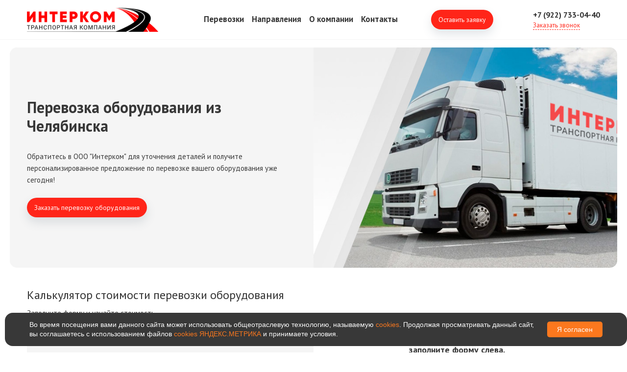

--- FILE ---
content_type: text/html; charset=UTF-8
request_url: https://transportnaya-kompaniya-gruzoperevozki-chelyabinsk-po-rossii.ru/perevozka-oborudovaniya/
body_size: 13280
content:
<!DOCTYPE HTML>
<html lang="ru-RU">
<head>
	<meta charset="utf-8">
	<meta content="IE=edge" http-equiv="X-UA-Compatible">
	<meta content="width=device-width, initial-scale=1.0" name="viewport">
	<link href="https://fonts.googleapis.com/css2?family=PT+Sans:ital,wght@0,400;0,700;1,400;1,700&display=swap" rel="stylesheet">	<title>Перевозка оборудования из Челябинска | Доставка грузов по низкой цене</title>
	<meta name="yandex-verification" content="95816d4915c743e9" />	<meta name="google-site-verification" content="m0uzpFMjzzRMpNnqr70Q2kGF5riyXf_8Ij6iPY0-WUk" />	<meta name="description" content="Предоставляем услуги Перевозка оборудования в Челябинске транспортной компанией &amp;quot;Интерком&amp;quot;. Низкие цены на перевозки, ждем вашей заявки!

">
<link href="/bitrix/cache/css/s1/default/template_576a805568fa7bea7a62d0f9f7a258cf/template_576a805568fa7bea7a62d0f9f7a258cf_v1.css?1744889812145160" type="text/css"  data-template-style="true" rel="stylesheet" >
		<link rel="icon" type="image/x-icon" href="/favicon.ico" />
	<link rel="canonical" href="https://transportnaya-kompaniya-gruzoperevozki-chelyabinsk-po-rossii.ru/perevozka-oborudovaniya/"/>
</head>
<body>
<!-- Yandex.Metrika counter -->
<noscript><div><img src="https://mc.yandex.ru/watch/97449950" style="position:absolute; left:-9999px;" alt="" /></div></noscript>
<!-- /Yandex.Metrika counter -->


        
    <div id="page-frame__wrapper">
        <div id="page-frame">
            <div id="page-frame__content">
                <header id="header" >
                    <div class="container">
                        <div class="header-inner">
                            <a class="header-logo" href="/">
				<img src="/upload/iblock/c07/3eed3900m5w0yklsh0n6i2ceof6l0905/interkom.png">
                            </a>
                            
                            <div class="nav-main js-nav-main">
                                    <nav class="nav-main__inner">
                            <div class="nav-main__item">
                        <a class="nav-main__link nav-main__link_with_submenu js-nav-main__link" href="javascript:void(0);">Перевозки</a>
                        <div class="nav-main__submenu scrollmenu">
                            <div class="container">
                                <div class="nav-main__submenu-inner row">
                                    <div class="nav-main__submenu-item col-md-4">
                                                                                    <span class="nav-main__submenu-link nav-main__submenu-link_title">
                            				                                                                        Различные перевозки                                </span>
                                                                                                                  <div class="nav-main__submenu-group">
                                                            <div class="nav-main__submenu-item">
                        <a class="nav-main__submenu-link" href="/ekspress-dostavka-gruzov/">Экспресс-доставка грузов</a>
                    </div>
                                    <div class="nav-main__submenu-item">
                        <a class="nav-main__submenu-link" href="/kommercheskie-gruzoperevozki/">Коммерческие грузоперевозки</a>
                    </div>
                                    <div class="nav-main__submenu-item">
                        <a class="nav-main__submenu-link" href="/torgovye-perevozki/">Торговые перевозки</a>
                    </div>
                                    <div class="nav-main__submenu-item">
                        <a class="nav-main__submenu-link" href="/dostavka-v-torgovye-seti/">Доставка в торговые сети</a>
                    </div>
                                    <div class="nav-main__submenu-item">
                        <a class="nav-main__submenu-link" href="/perevozka-produktov-pitaniya/">Перевозка продуктов питания</a>
                    </div>
                                    <div class="nav-main__submenu-item">
                        <a class="nav-main__submenu-link" href="/perevozka-fruktov-i-ovoshchey/">Перевозка фруктов и овощей</a>
                    </div>
                                    <div class="nav-main__submenu-item">
                        <a class="nav-main__submenu-link" href="/konteynernaya-perevozka-gruzov/">Контейнерная перевозка грузов</a>
                    </div>
                                    <div class="nav-main__submenu-item">
                        <a class="nav-main__submenu-link" href="/refrizheratornye-perevozki/">Рефрижераторные перевозки</a>
                    </div>
                                    <div class="nav-main__submenu-item">
                        <a class="nav-main__submenu-link" href="/ofisnye-pereezdy/">Офисные переезды</a>
                    </div>
                                    <div class="nav-main__submenu-item">
                        <a class="nav-main__submenu-link" href="/perevozka-bytovok-vagonchikov/">Перевозка бытовок (вагончиков)</a>
                    </div>
                                    <div class="nav-main__submenu-item">
                        <a class="nav-main__submenu-link" href="/perevozka-sbornykh-gruzov/">Перевозка сборных грузов</a>
                    </div>
                                    <div class="nav-main__submenu-item">
                        <a class="nav-main__submenu-link" href="/perevozka_kholodilnikov/">Перевозка холодильников</a>
                    </div>
                                    <div class="nav-main__submenu-item">
                        <a class="nav-main__submenu-link" href="/perevozka-velosipedov/">Перевозка велосипедов</a>
                    </div>
                                    <div class="nav-main__submenu-item">
                        <a class="nav-main__submenu-link" href="/dostavka-dver-dver/">Доставка &quot;дверь-дверь&quot; </a>
                    </div>
                                    <div class="nav-main__submenu-item">
                        <a class="nav-main__submenu-link" href="/voennyy-pereezd/">Военный переезд</a>
                    </div>
                </div></div>                    <div class="nav-main__submenu-item col-md-4">
                                                                                    <span class="nav-main__submenu-link nav-main__submenu-link_title">
                            				                                                                        Техника                                </span>
                                                                                                                  <div class="nav-main__submenu-group">
                                                            <div class="nav-main__submenu-item">
                        <a class="nav-main__submenu-link" href="/perevozka-traktorov/">Перевозка тракторов</a>
                    </div>
                                    <div class="nav-main__submenu-item">
                        <a class="nav-main__submenu-link" href="/perevozka-mototsiklov/">Перевозка мотоциклов</a>
                    </div>
                                    <div class="nav-main__submenu-item">
                        <a class="nav-main__submenu-link" href="/perevozka-avtovozom/">Перевозка автовозом</a>
                    </div>
                </div></div>                    <div class="nav-main__submenu-item col-md-4">
                                                                                    <span class="nav-main__submenu-link nav-main__submenu-link_title">
                            				                                                                        Водная техника                                </span>
                                                                                                                  <div class="nav-main__submenu-group">
                                                            <div class="nav-main__submenu-item">
                        <a class="nav-main__submenu-link" href="/perevozka-lodok/">Перевозка лодок</a>
                    </div>
                </div></div>                    <div class="nav-main__submenu-item col-md-4">
                                                                                    <span class="nav-main__submenu-link nav-main__submenu-link_title">
                            				                                                                        Строительные материалы                                </span>
                                                                                                                  <div class="nav-main__submenu-group">
                                                            <div class="nav-main__submenu-item">
                        <a class="nav-main__submenu-link" href="/perevozka-stroymaterialov/">Перевозка стройматериалов</a>
                    </div>
                                    <div class="nav-main__submenu-item">
                        <a class="nav-main__submenu-link" href="/perevozka-trub/">Перевозка труб</a>
                    </div>
                                    <div class="nav-main__submenu-item">
                        <a class="nav-main__submenu-link" href="/perevozka-metallokonstruktsiy/">Перевозка металлоконструкций</a>
                    </div>
                                    <div class="nav-main__submenu-item">
                        <a class="nav-main__submenu-link" href="/perevozka-metalla/">Перевозка металла</a>
                    </div>
                </div></div>                    <div class="nav-main__submenu-item col-md-4">
                                                                                    <span class="nav-main__submenu-link nav-main__submenu-link_title">
                            				                                                                        Грузоперевозки (масса)                                </span>
                                                                                                                  <div class="nav-main__submenu-group">
                                                            <div class="nav-main__submenu-item">
                        <a class="nav-main__submenu-link" href="/krupnye-perevozki/">Крупные перевозки</a>
                    </div>
                                    <div class="nav-main__submenu-item">
                        <a class="nav-main__submenu-link" href="/krupnogabaritnye-perevozki/">Крупногабаритные перевозки</a>
                    </div>
                                    <div class="nav-main__submenu-item">
                        <a class="nav-main__submenu-link" href="/perevozka-negabaritnykh-gruzov/">Перевозка негабаритных грузов</a>
                    </div>
                                    <div class="nav-main__submenu-item">
                        <a class="nav-main__submenu-link" href="/tyazhelovesnye-perevozki/">Тяжеловесные перевозки</a>
                    </div>
                                    <div class="nav-main__submenu-item">
                        <a class="nav-main__submenu-link" href="/gruzoperevozki-na-furgonakh/">Грузоперевозки на фургонах</a>
                    </div>
                                    <div class="nav-main__submenu-item">
                        <a class="nav-main__submenu-link" href="/gruzoperevozki-gazelyami/">Грузоперевозки газелями</a>
                    </div>
                                    <div class="nav-main__submenu-item">
                        <a class="nav-main__submenu-link" href="/malogabaritnye-perevozki/">Малогабаритные перевозки</a>
                    </div>
                                    <div class="nav-main__submenu-item">
                        <a class="nav-main__submenu-link" href="/gruzoperevozki-do-1-tonny/">Грузоперевозки до 1 тонны</a>
                    </div>
                                    <div class="nav-main__submenu-item">
                        <a class="nav-main__submenu-link" href="/gruzoperevozki-do-1-5-tonn/">Грузоперевозки до 1.5 тонн</a>
                    </div>
                                    <div class="nav-main__submenu-item">
                        <a class="nav-main__submenu-link" href="/gruzoperevozki_do_5_tonn/">Грузоперевозки до 5 тонн</a>
                    </div>
                                    <div class="nav-main__submenu-item">
                        <a class="nav-main__submenu-link" href="/gruzoperevozki-do-10-tonn/">Грузоперевозки до 10 тонн</a>
                    </div>
                                    <div class="nav-main__submenu-item">
                        <a class="nav-main__submenu-link" href="/gruzoperevozki-do-20-tonn/">Грузоперевозки до 20 тонн</a>
                    </div>
                                    <div class="nav-main__submenu-item">
                        <a class="nav-main__submenu-link" href="/gruzoperevozki-furami/">Грузоперевозки фурами</a>
                    </div>
                                    <div class="nav-main__submenu-item">
                        <a class="nav-main__submenu-link" href="/perevozka-tralom-iz-chelyabinska/">Перевозка тралом</a>
                    </div>
                                    <div class="nav-main__submenu-item">
                        <a class="nav-main__submenu-link" href="/bortovye-gruzoperevozki/">Бортовые грузоперевозки</a>
                    </div>
                                    <div class="nav-main__submenu-item">
                        <a class="nav-main__submenu-link" href="/gruzoperevozki-avtomobilyami-kamaz/">Грузоперевозки автомобилями КамАЗ</a>
                    </div>
                </div></div>                    <div class="nav-main__submenu-item col-md-4">
                                                                                    <span class="nav-main__submenu-link nav-main__submenu-link_title">
                            				                                                                        Специфические грузы                                </span>
                                                                                                                  <div class="nav-main__submenu-group">
                                                            <div class="nav-main__submenu-item">
                        <a class="nav-main__submenu-link" href="/perevozka-masel/">Перевозка масел</a>
                    </div>
                                    <div class="nav-main__submenu-item">
                        <a class="nav-main__submenu-link" href="/perevozka-zerna/">Перевозка зерна</a>
                    </div>
                                    <div class="nav-main__submenu-item">
                        <a class="nav-main__submenu-link" href="/perevozka-opasnykh-gruzov/">Перевозка опасных грузов</a>
                    </div>
                                    <div class="nav-main__submenu-item">
                        <a class="nav-main__submenu-link" href="/perevozka-spetsialnykh-gruzov/">Перевозка специальных грузов</a>
                    </div>
                </div></div>                    <div class="nav-main__submenu-item col-md-4">
                                                                                    <span class="nav-main__submenu-link nav-main__submenu-link_title">
                            				                                                                        Спецтехника                                </span>
                                                                                                                  <div class="nav-main__submenu-group">
                                                            <div class="nav-main__submenu-item">
                        <a class="nav-main__submenu-link" href="/perevozka-burovykh-ustanovok/">Перевозка буровых установок</a>
                    </div>
                                    <div class="nav-main__submenu-item">
                        <a class="nav-main__submenu-link" href="/perevozka-spetstekhniki/">Перевозка спецтехники</a>
                    </div>
                                    <div class="nav-main__submenu-item">
                        <a class="nav-main__submenu-link" href="/perevozka-bashennykh-kranov/">Перевозка башенных кранов</a>
                    </div>
                                    <div class="nav-main__submenu-item">
                        <a class="nav-main__submenu-link" href="/perevozka-dlinnomernykh-gruzov/">Перевозка длинномерных грузов</a>
                    </div>
                                    <div class="nav-main__submenu-item">
                        <a class="nav-main__submenu-link" href="/perevozka-pogruzchikov/">Перевозка погрузчиков</a>
                    </div>
                </div></div>                    <div class="nav-main__submenu-item col-md-4">
                                                                                    <span class="nav-main__submenu-link nav-main__submenu-link_title">
                            				                                                                        Оборудование                                </span>
                                                                                                                  <div class="nav-main__submenu-group">
                                                            <div class="nav-main__submenu-item">
                        <a class="nav-main__submenu-link" href="/perevozka-oborudovaniya/">Перевозка оборудования</a>
                    </div>
                                    <div class="nav-main__submenu-item">
                        <a class="nav-main__submenu-link" href="/perevozka-stankov/">Перевозка станков</a>
                    </div>
                </div></div>                    <div class="nav-main__submenu-item col-md-4">
                                                                                    <span class="nav-main__submenu-link nav-main__submenu-link_title">
                            				                                                                        Домашние вещи                                </span>
                                                                                                                  <div class="nav-main__submenu-group">
                                                            <div class="nav-main__submenu-item">
                        <a class="nav-main__submenu-link" href="/perevozka-lichnykh-veshchey/">Перевозка личных вещей</a>
                    </div>
                                    <div class="nav-main__submenu-item">
                        <a class="nav-main__submenu-link" href="/kvartirnyy-pereezd-po-rossii/">Квартирный переезд по России</a>
                    </div>
                                    <div class="nav-main__submenu-item">
                        <a class="nav-main__submenu-link" href="/perevozka-veshchey-v-drugoy-gorod/">Перевозка вещей в другой город</a>
                    </div>
                                    <div class="nav-main__submenu-item">
                        <a class="nav-main__submenu-link" href="/perevozka-mebeli/">Перевозка мебели</a>
                    </div>
                                    <div class="nav-main__submenu-item">
                        <a class="nav-main__submenu-link" href="/perevozka-divana/">Перевозка дивана</a>
                    </div>
                </div></div></div></div></div></div>                    <div class="nav-main__item">
                        <a class="nav-main__link nav-main__link_with_submenu js-nav-main__link" href="javascript:void(0);">Направления</a>
                        <div class="nav-main__submenu scrollmenu">
                            <div class="container">
                                <div class="nav-main__submenu-inner row">
                                    <div class="nav-main__submenu-item col-md-4">
                                                                                    <span class="nav-main__submenu-link nav-main__submenu-link_title">
                            				                                                                        СНГ                                </span>
                                                                                                                  <div class="nav-main__submenu-group">
                                                            <div class="nav-main__submenu-item">
                        <a class="nav-main__submenu-link" href="/napravleniya/kazakhstan/">Грузоперевозки из Казахстана</a>
                    </div>
                                    <div class="nav-main__submenu-item">
                        <a class="nav-main__submenu-link" href="/napravleniya/armeniya/">Грузоперевозки в Армению</a>
                    </div>
                                    <div class="nav-main__submenu-item">
                        <a class="nav-main__submenu-link" href="/napravleniya/belarusiya/">Грузоперевозки в Беларусь</a>
                    </div>
                                    <div class="nav-main__submenu-item">
                        <a class="nav-main__submenu-link" href="/napravleniya/azerbayjan/">Грузоперевозки из Азербайджана</a>
                    </div>
                                    <div class="nav-main__submenu-item">
                        <a class="nav-main__submenu-link" href="/napravleniya/kirgiziya/">Грузоперевозки в Киргизию</a>
                    </div>
                                    <div class="nav-main__submenu-item">
                        <a class="nav-main__submenu-link" href="/napravleniya/uzvekiston/">Грузоперевозки в Узбекистан</a>
                    </div>
                                    <div class="nav-main__submenu-item">
                        <a class="nav-main__submenu-link" href="/napravleniya/turkmeniston/">Грузоперевозки из Туркменистана</a>
                    </div>
                                    <div class="nav-main__submenu-item">
                        <a class="nav-main__submenu-link" href="/napravleniya/tadjikiston/">Грузоперевозки из Таджикистана</a>
                    </div>
                </div></div>                    <div class="nav-main__submenu-item col-md-4">
                                                                                    <span class="nav-main__submenu-link nav-main__submenu-link_title">
                            				                                                                        Международные                                </span>
                                                                                                                  <div class="nav-main__submenu-group">
                                                            <div class="nav-main__submenu-item">
                        <a class="nav-main__submenu-link" href="/napravleniya/turciya/">Грузоперевозки из Турции</a>
                    </div>
                                    <div class="nav-main__submenu-item">
                        <a class="nav-main__submenu-link" href="/napravleniya/china/">Грузоперевозки из Китая</a>
                    </div>
                </div></div>                    <div class="nav-main__submenu-item col-md-4">
                                                                                    <span class="nav-main__submenu-link nav-main__submenu-link_title">
                            				                                                                        EC                                </span>
                                                                                                                  <div class="nav-main__submenu-group">
                                                            <div class="nav-main__submenu-item">
                        <a class="nav-main__submenu-link" href="/napravleniya/europe/">Грузоперевозки из Европы</a>
                    </div>
                                    <div class="nav-main__submenu-item">
                        <a class="nav-main__submenu-link" href="/napravleniya/ausria/">Грузоперевозки из Австрии</a>
                    </div>
                                    <div class="nav-main__submenu-item">
                        <a class="nav-main__submenu-link" href="/napravleniya/poland/">Грузоперевозки из Польши</a>
                    </div>
                                    <div class="nav-main__submenu-item">
                        <a class="nav-main__submenu-link" href="/napravleniya/german/">Грузоперевозки из Германии</a>
                    </div>
                                    <div class="nav-main__submenu-item">
                        <a class="nav-main__submenu-link" href="/napravleniya/finland/">Грузоперевозки из Финляндии</a>
                    </div>
                                    <div class="nav-main__submenu-item">
                        <a class="nav-main__submenu-link" href="/napravleniya/italy/">Грузоперевозки из Италии</a>
                    </div>
                                    <div class="nav-main__submenu-item">
                        <a class="nav-main__submenu-link" href="/napravleniya/spain/">Грузоперевозки из Испании</a>
                    </div>
                                    <div class="nav-main__submenu-item">
                        <a class="nav-main__submenu-link" href="/napravleniya/france/">Грузоперевозки из Франции</a>
                    </div>
                                    <div class="nav-main__submenu-item">
                        <a class="nav-main__submenu-link" href="/napravleniya/litva/">Грузоперевозки из Литвы</a>
                    </div>
                </div></div>                    <div class="nav-main__submenu-item col-md-4">
                                                                                    <span class="nav-main__submenu-link nav-main__submenu-link_title">
                            				                                                                        Россия                                </span>
                                                                                                                  <div class="nav-main__submenu-group">
                                                            <div class="nav-main__submenu-item">
                        <a class="nav-main__submenu-link" href="/napravleniya/russia/">Грузоперевозки по России</a>
                    </div>
                </div></div></div></div></div></div>                    <div class="nav-main__item">
                        <a class="nav-main__link" href="/about/">О компании</a>
                    </div>
                                    <div class="nav-main__item">
                        <a class="nav-main__link" href="/contacts/">Контакты</a>
                    </div>
                    </nav>

		                            </div>
                            
                            <a class="btn btn_primary btn_rounded hidden_mobile" href="#modal-order" data-toggle="modal">
                                Оставить заявку
                            </a>

			<div class="header-contacts">
                            <a class="header-phone" href="tel:79227330440">
                                <span class="header-phone__inner">+7 (922) 733-04-40</span>
                            </a>
			    <a class="header-callback" href="#modal-callback" data-toggle="modal"><span>Заказать звонок</span></a>
			</div>
                           
                            <div class="nav-main__toggle js-nav-main__toggle">
                                <div class="nav-main__toggle__line"></div>
                                <div class="nav-main__toggle__line"></div>
                                <div class="nav-main__toggle__line"></div>
                            </div>
                        </div>
                    </div>
                </header>
                
                <main>
                    
                        <div class="container">
        <div class="breadcrumb-block" itemscope="" itemtype="http://schema.org/BreadcrumbList"><div class="breadcrumb-block__item" itemprop="itemListElement" itemscope itemtype="http://schema.org/ListItem">
                          <a class="breadcrumb-block__link" itemprop="item" href="/" rel="nofollow" title="Главная">
<span itemprop="name">Главная</span></a>
<meta itemprop="position" content="1" />
                       </div><div class="breadcrumb-block__item" itemprop="itemListElement" itemscope itemtype="http://schema.org/ListItem">
                          <span itemprop="name">Перевозка оборудования</span>
<meta itemprop="position" content="2" />
                       </div></div><div class="breadcrumb-block" vocab="https://schema.org/" typeof="BreadcrumbList" style="display:none;"><div class="breadcrumb-block__item" property="itemListElement" typeof="ListItem">
<a property="item" typeof="WebPage" href="/">
     <span property="name">Главная</span></a>
     <meta property="position" content="1">
                       </div><div class="breadcrumb-block__item" property="item" typeof="WebPage">
<a property="item" typeof="WebPage" href="/perevozka-oborudovaniya/">
<span property="name">Перевозка оборудования</span></a>
						  <meta property="position" content="2">
                       </div></div>
<script type="application/ld+json">
{
 "@context": "https://schema.org",
 "@type": "BreadcrumbList",
 "itemListElement":
 [{
   "@type": "ListItem",
   "position": 1,
   "item":
   {
    "@id": "/",
    "name": "Главная"
    }
  },{
   "@type": "ListItem",
   "position": 2,
   "item":
   {
    "@id": "/perevozka-oborudovaniya/",
    "name": "Перевозка оборудования"
    }
  }]
}
</script>    </div>
<div class="intro-block intro-block_inverse">
    <div class="intro-block__bg">
        <picture>
                        <img class="intro-block__bg-img lazy" src="/upload/iblock/555/7nhlum6jna4pxw3t4vh5eoogg3hxt2jd/bn.jpg" srcset="/upload/iblock/555/7nhlum6jna4pxw3t4vh5eoogg3hxt2jd/bn.jpg 1x, /upload/iblock/555/7nhlum6jna4pxw3t4vh5eoogg3hxt2jd/bn.jpg 2x" width="1920" height="604" alt="Интерком" title="Интерком">
        </picture>
    </div>
    <div class="intro-block__content">
        <div class="intro-block__content-inner">
            <div class="container">
                <div class="row">
                    <div class="col-lg-6">
                        <div class="intro-block__name"><h1>Перевозка оборудования из Челябинска</h1></div>
                        <div class="intro-block__text"></div>
			                        <div class="content-styles">
                            <p>Обратитесь в ООО "Интерком" для уточнения деталей и получите персонализированное предложение по перевозке вашего оборудования уже сегодня!</p>                        </div>
					                                                    <a class="intro-block__btn btn btn_primary btn_rounded"
                               href="#modal-order"
                               data-toggle="modal">Заказать перевозку оборудования</a>
                        		                    </div>
                </div>
            </div>
        </div>
    </div>
</div>

<section class="section">
	<div class="container">
	        <h2 class="section__title">Калькулятор стоимости перевозки оборудования</h2>
		<div class="section__text content-styles content-styles_lg">
			<p><strong>Заполните форму и узнайте стоимость</strong></p>
		</div>
	<style>
        .calculator-block.top {
            background:  url() center center no-repeat;;
        }

    </style>
	        <div class="calculator-block top">
			<form id="calc-form">
				<div class="calculator-block__inner">
					<div class="calculator-block__left">
						<div class="calculator-form">
	
							<form class="calc-block row js-aticalc-form">
								<div class="calc-block__controls-wrapper col-lg-6 col-xl-6">
									<div class="calc-block__controls">
										<div class="row row_sm align-items-center">
											<div class="col-xl-12 calc-block">
												<span class="intro-block__text calc-title">Отправить груз</span>
												<div class="row row_xs">
													<div class="form-group col-md-12 calc-block__mb0_mini">
														<label class="form-label">Откуда</label>
														<div class="form-control__wrapper form-control__wrapper_icon_search">
															<input type="hidden" name="cityFromSearchId">
															<input type="hidden" name="regionFromSearchId">
															<input class="form-control js-form-control js-ati-city-search city-from" type="text" name="cityFromSearch" placeholder="Укажите город отправления">
														</div>
													</div>
													<div class="form-group col-md-12 calc-block__mb0_mini">
														<label class="form-label">Куда</label>
														<div class="form-control__wrapper form-control__wrapper_icon_search">
															<input type="hidden" name="cityToSearchId">
															<input type="hidden" name="regionToSearchId">
															<input class="form-control js-form-control js-ati-city-search city-to" type="text" name="cityToSearch"  placeholder="Укажите город доставки">
														</div>
													</div>
												</div>
											</div>

											<div class="col-xl-12 calc-block calc-block__hidden_mini">
												<span class="intro-block__text calc-title">Способ перевозки</span>
												<div id="benefit_container"></div>
												<div class="row row_xs">
													<div class="form-group col-md-12">
														<div class="checkbox-default">
															<input type="checkbox" name="type" value="0" class="type_transport " id="sbg" checked
                                                                   data-weight="500" data-volume="2">
															<label for="sbg">Сборный груз</label>
														</div>
													</div>
													<div class="form-group col-md-12">
														<div class="checkbox-default">
															<input type="checkbox" id="carunit"  name="type" value="1" class="type_transport myPrice"  data-weight="1500" data-volume="25">
															<label for="carunit">Выделенный транспорт</label>
														</div>
													</div>
												</div>
											</div>
	
											<div class="col-xl-12 cartype_select calc-block calc-block__hidden_mini">
												<span class="intro-block__text calc-title">Тип транспорта</span>
	
												<div class="row row_xs type_body_container">
													<div class="form-group col-md-12">
														<div class="checkbox-default">
															<input type="checkbox" id="type_body-tent" name="type_body" class="type_transport_body" value="1" checked>
															<label for="type_body-tent">Тентованный</label>
														</div>
													</div>
													<div class="form-group col-md-12">
														<div class="checkbox-default">
															<input type="checkbox" id="type_body-ref" name="type_body" class="type_transport_body" value="2">
															<label for="type_body-ref">Рефрижератор</label>
														</div>
													</div>
													<div class="form-group col-md-12">
														<div class="checkbox-default">
															<input type="checkbox" id="type_body-izoterm" name="type_body" class="type_transport_body" value="3">
															<label for="type_body-izoterm">Изотермический</label>
														</div>
													</div>
												</div>
												<br>

												<div class="row row_xs">
													<div class="form-group col-md-6 truck-button t1">
														<input type="radio" name="type" class="icon_truck myPrice" value="1" id="t1"
                                                               data-weight="1500" data-volume="25"><label for="t1"><span>1.5 тонны</span><br>до 25м<sup>3</sup></label>
													</div>
													<div class="form-group col-md-3 truck-button t5">
														<input type="radio" name="type" class="icon_truck myPrice" value="5" id="t5"
                                                               data-weight="5000" data-volume="45"><label for="t5"><span>5 тонн</span><br>до 45м<sup>3</sup></label>
													</div>
													<div class="form-group col-md-3 truck-button t10">
														<input type="radio" name="type" class="icon_truck myPrice" value="10" id="t10"
                                                               data-weight="10000" data-volume="55"><label for="t10"><span>10 тонн</span><br>до 55м<sup>3</sup></label>
													</div>
													<div class="form-group col-md-3 truck-button t20">
														<input type="radio" name="type" class="icon_truck myPrice" value="20" id="t20"
                                                               data-weight="20000" data-volume="92"><label for="t20"><span>20 тонн</span><br>до 92м<sup>3</sup></label>
													</div>
												</div>
     	
	
											</div>
	
											<div class="col-xl-12 calc-block__hidden_mini">
												<span class="intro-block__text calc-title">Параметры груза</span>
												<div class="row row_xs">
													<div class="form-group col-md-6">
														<label class="form-label">Вес, кг</label>
														<div class="form-control__wrapper">
															<input class="form-control js-form-control js-weight-input form-control_not_empty" type="number" name="weight"  id="weight" data-suffix="кг" max="20000" value="100" required>
														</div>
														<div class="type_limit js-weight-limit">не более 500 кг</div>
													</div>
													<div class="form-group col-md-6">
														<label class="form-label">Объём, м<sup>3</sup></label>
														<div class="form-control__wrapper">
															<input class="form-control js-form-control js-volume-input form-control_not_empty" type="number" name="volume" id="volume" data-suffix="м<sup>3</sup>" min="0.1" max="92" value="1" required>
														</div>
														<div class="type_limit js-volume-limit">до 10 м<sup>3</sup></div>
													</div>
													<div class="form-group col-md-12">
														<label class="form-label">Описание груза</label>
														<div class="form-control__wrapper">
															<input class="form-control js-form-control form-control_not_empty" type="text" name="freight_name" value="" placeholder="например, строительные материалы">
														</div>
													</div>
												</div>
											</div>
										</div>
									</div>
								</div>
								<div class="calc-block__result-wrapper col-lg-6 col-xl-6"  >
									<div class="calc-block__request">
										<div class="calc-block__result-title intro-block__text text-center">Для осуществления расчёта стоимости услуг, пожалуйста, заполните форму слева.</div>
										<div class="calc-block__result-order col-lg-12 col-xl-12 text-center">
											<a id="btn_order_from_calc" class="btn btn_primary get_calculate btn_rounded" href="javascript:void()">Рассчитать</a>
										</div>
									</div>
	
									<div class="calc-block__loader hidden">
										<div class="calc-block__result-order col-lg-12 col-xl-12 calc-loader">
											<div class="calc-loader-loader"></div>											
										</div>
									</div>

									<div class="calc-block__result hidden">
										<div class="calc-block__result-title intro-block__text">Предварительный расчет</div>
										<div class="row align-items-center calc-block__result-row">
                                            <div class="no_transport hidden">Приносим свои извинения, в настоящее время автоматический расчет с выбранным типом полуприцепа невозможен.
                                                <p>Оставьте заявку на сайте. Мы Вам перезвоним с лучшим предложением цены.</p></div>
											<div class="col-md-12 calc-block__result-result">
												<div class="result_item_name">Откуда</div><div class="result_from result_item">Сызрань</div>
												<div class="result_item_name">Куда</div><div class="result_to result_item">Сычевка г. (Сычёвский р-н</div>
												<div class="result_item_name">Расстояние</div><div class="result_distance result_item">1164 км</div>
												<div class="result_item_name">Срок</div><div class="result_days result_item">2 дня</div>
											</div>
											<div class="result_price section__title">25 638 руб.</div>

											<div class="calc-block__result-order col-lg-12 col-xl-12">
												<a id="btn_order_from_calc" class="btn btn_primary js-modal-calc-order btn_rounded" href="#modal-calc-order" data-toggle="modal" data-title="Оформить заказ" data-fromcalc="1">Оформить заказ</a>
											</div>

										</div>

									</div>
								</div>
							</form>
	
	
						</div>
					</div>
				</div>
			</form>
		</div>
	</div>
</section>



<section class="section section_bg_grey">
	<div class="container">
		<div class="features-block content-styles">
			<div class="features-block__list row">
				<div class="features-block__item-wrapper col-md-12">
					  Перевозка технического оборудования из Челябинска – это востребованная услуга, которую предоставляет ООО "Интерком". Мы специализируемся на транспортировке промышленного, торгового и серверного оборудования. Наша компания гарантирует безопасность грузов, имея опытные кадры и современный автопарк. Цены наших услуг формируются с учетом индивидуальных потребностей клиента, обеспечивая оптимальное соотношение цены и качества.
				</div>
			</div>
		</div>
	</div>
</section>

<div class="container">
	<div class="section">
		<div class="content-styles">
			<h2 class="section__title">Почему выбирают "Интерком"</h2>
			<p>Наши клиенты ценят нас за выгодные цены, высокую грузоподъёмность транспорта и способность решать задачи по перевозке крупногабаритных и тяжеловесных грузов. Мы обладаем необходимым автопарком, включая газели и грузовики различной грузоподъёмности, что позволяет нам осуществлять перевозку тяжелого и негабаритного оборудования с максимальной эффективностью.</p>
		</div>
	</div>
</div>
<section class="section section_bg_grey">
	<div class="container">
		<h2 class="section__title">Включенные услуги</h2>
		<div class="list-primary list-primary_check_circle content-styles row">
			<div class="list-primary__item-wrapper col-md-4">
				<div class="list-primary__item">
					Тщательный подбор транспорта в зависимости от габаритов и веса груза.
				</div>
			</div>
			<div class="list-primary__item-wrapper col-md-4">
				<div class="list-primary__item">
					Разработка маршрута с учетом всех требований и ограничений.
				</div>
			</div>
			<div class="list-primary__item-wrapper col-md-4">
				<div class="list-primary__item">
                                        Страхование груза на период транспортировки.
				</div>
			</div>
			<div class="list-primary__item-wrapper col-md-4">
				<div class="list-primary__item">
					Предоставление опытных водителей и грузчиков.
				</div>
			</div>
                       <div class="list-primary__item-wrapper col-md-4">
				<div class="list-primary__item">
					Использование такелажного оборудования для погрузки и разгрузки.
				</div>
			</div>
                        <div class="list-primary__item-wrapper col-md-4">
				<div class="list-primary__item">
					 Подготовка всех необходимых сопроводительных документов.
				</div>
			</div>
                       <div class="list-primary__item-wrapper col-md-4">
				<div class="list-primary__item">
					 Консультации и информационная поддержка на всех этапах перевозки.
				</div>
			</div>
		</div>
	</div>
</section>
<div class="container">
	<div class="section">
		<div class="content-styles">
			<h2 class="section__title">Заказ услуги: Простота и Удобство</h2>
			<p>Чтобы заказать перевозку оборудования, достаточно оставить заявку на нашем сайте или позвонить по указанному номеру. Наши специалисты оперативно рассчитают стоимость и подберут оптимальный тариф, учитывая все ваши пожелания и требования к перевозке.</p>

		</div>
	</div>
</div>

<section class="section">
    <div class="section__bg">
        <picture>
            <img class="section__bg-img" src="/upload/images/bg.jpg" alt="" loading="lazy">
        </picture>
    </div>

<div class="intro-block__content">
        <div class="intro-block__content-inner">
		<div class="container">
		<h2 class="section__title text-center">Оставить заявку расчета стоимости </h2>
	<div class="section__text content-styles content-styles_lg text-primary text-center">
		<p>
 <strong>Заполните форму и наш менеджер свяжется с вами в течении 15 минут</strong>
		</p>
	</div>
	<div class="row">
		<div class="col-xl-12 col-lg-9 ">
			<form action="/ajax/action.php" class="form-block js-form-block">
							<input type="hidden" name="metricaTarget" value="order">
				<input type="hidden" name="metricaID" value="97449950">
							<input type="hidden" name="formname" value="Оставить заявку">
				<input type="hidden" name="formtype" value="ORDER">
	                	<input type="text" name="text" class="form-text" value="">
				<input type="hidden" name="recaptcha_response" class="recaptcha_response">

				<div class="form-block__content">
					<div class="row">
						<div class="col-md-6 form-group form-group_lg">
							<div class="form-label">
								 Ваше имя: <span class="text-red">*</span>
							</div>
							<input placeholder="Ваше имя" class="form-control" name="name" type="text" required="required">
						</div>
						<div class="col-md-6 form-group form-group_lg">
							<div class="form-label">
								 Контактный телефон: <span class="text-red">*</span>
							</div>
							<input class="form-control js-input-phone" name="phone" type="text" required="required" placeholder="+7" type="tel">
						</div>
						<div class="col-md-6 form-group form-group_lg">
							<div class="form-label">
								 Маршрут<span class="text-red">*</span>
							</div>
							<input placeholder="Откуда и куда нужно перевезти" class="form-control" name="route" type="text" required="required">
						</div>
						<div class="col-md-6 form-group form-group_lg">
							<div class="form-label">
								 Характер груза: <span class="text-red">*</span>
							</div>
							<input placeholder="Например: бытовая химия" class="form-control" name="params" type="text" required="required">
						</div>
					</div>
					<div class="row align-items-center">
						<div class="col-md form-group">
							<div class="form-helper">
							<span class="text-red">*</span> – обязательные для заполнения поля
							</div>
						</div>
						<div class="col-md-auto form-group">
							<div class="checkbox-primary">
								<input id="form-request-privacy" required="" type="checkbox"> <label for="form-request-privacy">Я соглашаюсь с <a href="/policy/" target="_blank">Политикой конфиденциальности</a></label>
							</div>
						</div>
						<div class="col-md-auto form-group">
							<button class="btn btn_primary btn_rounded js-submit" type="submit">Отправить</button>
						</div>
					</div>
				</div>
				<div class="form-block__result">
					<div class="form-block__result-inner">
						<div class="form-block__result-title">
						</div>
						<div class="form-block__result-text">
						</div>
					</div>
				</div>
			</form>
		</div>
		<div class="col-xl-4 col-lg-3">
		</div>
	</div>
</div>

	</div>
</div>
 </section>

<section class="section">
    <div class="container">
        <h2 class="section__title text-center">Другие услуги</h2>
        <div class="services-list services-list_other">
            <div class="row services-list__row">


                            <div class="services-list__item-wrapper col-lg-4 col-md-6">
                    <a class="services-list__item" href="/krupnogabaritnye-perevozki/">
                        <div class="services-list__content">
                            <div class="services-list__name-wrapper">
                                <div class="services-list__name">Крупногабаритные перевозки</div>
                            </div>
                            <span class="services-list__button btn btn_primary btn_rounded btn_md">Подробнее</span>
                        </div>
                    </a>
                </div>
                            <div class="services-list__item-wrapper col-lg-4 col-md-6">
                    <a class="services-list__item" href="/perevozka-spetstekhniki/">
                        <div class="services-list__content">
                            <div class="services-list__name-wrapper">
                                <div class="services-list__name">Перевозка спецтехники</div>
                            </div>
                            <span class="services-list__button btn btn_primary btn_rounded btn_md">Подробнее</span>
                        </div>
                    </a>
                </div>
                            <div class="services-list__item-wrapper col-lg-4 col-md-6">
                    <a class="services-list__item" href="/perevozka-opasnykh-gruzov/">
                        <div class="services-list__content">
                            <div class="services-list__name-wrapper">
                                <div class="services-list__name">Перевозка опасных грузов</div>
                            </div>
                            <span class="services-list__button btn btn_primary btn_rounded btn_md">Подробнее</span>
                        </div>
                    </a>
                </div>
                            <div class="services-list__item-wrapper col-lg-4 col-md-6">
                    <a class="services-list__item" href="/perevozka-stroymaterialov/">
                        <div class="services-list__content">
                            <div class="services-list__name-wrapper">
                                <div class="services-list__name">Перевозка стройматериалов</div>
                            </div>
                            <span class="services-list__button btn btn_primary btn_rounded btn_md">Подробнее</span>
                        </div>
                    </a>
                </div>
                            <div class="services-list__item-wrapper col-lg-4 col-md-6">
                    <a class="services-list__item" href="/konteynernaya-perevozka-gruzov/">
                        <div class="services-list__content">
                            <div class="services-list__name-wrapper">
                                <div class="services-list__name">Контейнерная перевозка грузов</div>
                            </div>
                            <span class="services-list__button btn btn_primary btn_rounded btn_md">Подробнее</span>
                        </div>
                    </a>
                </div>
                            <div class="services-list__item-wrapper col-lg-4 col-md-6">
                    <a class="services-list__item" href="/dostavka-v-torgovye-seti/">
                        <div class="services-list__content">
                            <div class="services-list__name-wrapper">
                                <div class="services-list__name">Доставка в торговые сети</div>
                            </div>
                            <span class="services-list__button btn btn_primary btn_rounded btn_md">Подробнее</span>
                        </div>
                    </a>
                </div>
                        </div>
        </div>
    </div>
</section>                                        
                                                                                

                   
                </main>
            </div>            
            <footer id="page-frame__footer" >
                <div class="footer-bottom">
                    <div class="container">
                        <div class="footer-nav">
				
	<div class="footer-nav__list">
                <div class="footer-nav__title-wrapper">
                    <span class="footer-nav__title">Компания</span>
                </div>

		                <div class="footer-nav__item">
                    <a class="footer-nav__link" href="/about/">О компании</a>
                </div>
		                <div class="footer-nav__item">
                    <a class="footer-nav__link" href="/calc/">Калькулятор грузоперевозок</a>
                </div>
			</div>
	<div class="footer-nav__list">
                <div class="footer-nav__title-wrapper">
                    <span class="footer-nav__title">Популярные услуги</span>
                </div>

		                <div class="footer-nav__item">
                    <a class="footer-nav__link" href="/gruzoperevozki-do-20-tonn/">Грузоперевозки до 20 тонн</a>
                </div>
		                <div class="footer-nav__item">
                    <a class="footer-nav__link" href="/perevozka-sbornykh-gruzov/">Доставка сборных грузов</a>
                </div>
		                <div class="footer-nav__item">
                    <a class="footer-nav__link" href="/dostavka-v-torgovye-seti/">Перевозка грузов в торговые сети</a>
                </div>
		                <div class="footer-nav__item">
                    <a class="footer-nav__link" href="/perevozka-produktov-pitaniya/">Перевозка продуктов питания</a>
                </div>
		                <div class="footer-nav__item">
                    <a class="footer-nav__link" href="/perevozka-stroymaterialov/">Перевозка стройматериалов</a>
                </div>
		                <div class="footer-nav__item">
                    <a class="footer-nav__link" href="/perevozka-lichnykh-veshchey/">Перевозка личных вещей</a>
                </div>
			</div>
	<div class="footer-nav__list">
                <div class="footer-nav__title-wrapper">
                    <span class="footer-nav__title">Направления</span>
                </div>

		                <div class="footer-nav__item">
                    <a class="footer-nav__link" href="/napravleniya/europe/">Доставка грузов из Европы</a>
                </div>
		                <div class="footer-nav__item">
                    <a class="footer-nav__link" href="/napravleniya/russia/">Доставка грузов по России</a>
                </div>
		                <div class="footer-nav__item">
                    <a class="footer-nav__link" href="/napravleniya/armeniya/">Грузоперевозки из Армении</a>
                </div>
		                <div class="footer-nav__item">
                    <a class="footer-nav__link" href="/napravleniya/china/">Грузоперевозки из Китая</a>
                </div>
		                <div class="footer-nav__item">
                    <a class="footer-nav__link" href="/napravleniya/belarusiya/">Грузоперевозки из Беларуси</a>
                </div>
			</div>
				<div class="footer-nav__list footer-nav__list_contacts">
					<div class="footer-phone-container">
	                                	<a class="footer-phone" href="tel:79227330440">
	                                		<span class="header-phone__inner">+7 (922) 733-04-40</span>
	                                	</a>
						                                	<div class="footer-copyright">
						<p>454091, г. Челябинск, ул. Советская, 25</p>
						&copy; 2025												<a href="/policy/" rel="nofollow">Политика конфиденциальности</a>
											</div>
				</div>
                        </div>
                        </div>
                    </div>
                </div>
            </footer>
            
        </div>    </div>
    <div class="modal fade" id="modal-order">
	<div class="modal-dialog modal-dialog_md modal-dialog-centered">
		<div class="modal-content">
			<div class="modal-header">
				<div class="modal-title">
					Оставить заявку
				</div>
				<div class="modal-close" data-dismiss="modal"></div>
			</div>
			<div class="modal-body">
				<form action="/ajax/action.php" class="form-block js-form-block">
									<input type="hidden" name="metricaTarget" value="order">
					<input type="hidden" name="metricaID" value="97449950">
									<input type="hidden" name="formname" value="Оставить заявку">
					<input type="hidden" name="formtype" value="ORDER">
					<input type="hidden" name="recaptcha_response" class="recaptcha_response">

					<div class="form-block__content">
						<div class="form-group form-group_lg">
							<label class="form-label">Ваше имя: <span class="text-red">*</span></label> 
							<input placeholder="Введите имя" required="" class="form-control" name="name" type="text">
						</div>
						<div class="form-group form-group_lg js-input-choose__wrapper">
							<label class="form-label">Контактныей телефон: <span class="text-red">*</span></label> 
							<input class="form-control js-input-phone" placeholder="+7" type="phone" required name="tel">
						</div>
						<div class="form-group form-group_lg">
							<label class="form-label">Маршрут:</label>
							<input placeholder="Откуда - куда" class="form-control" name="route" type="text">
						</div>
						<div class="form-group form-group_lg">
							<label class="form-label">Характеристики груза:</label>
							<textarea class="form-control textarea120" name="message" placeholder="Например, спецтехника"></textarea>
						</div>
						<div class="form-group form-group_lg">
							<div class="checkbox-primary">
								<input id="form-request-privacy-question" required="" type="checkbox">
								<label for="form-request-privacy-question">Согласен на&nbsp;<a href="/policy/" rel="nofollow" target="_blank">обработку персональных данных</a></label>
							</div>
						</div>
						<div class="text-center">
							<button class="btn btn_primary btn_rounded js-submit" type="submit">Отправить</button>
						</div>
					</div>
					<div class="form-block__result">
						<div class="form-block__result-inner">
							<div class="form-block__result-title"></div>
							<div class="form-block__result-text"></div>
						</div>
					</div>
				</form>
			</div>
		</div>
	</div>
</div>
    <div class="modal fade" id="modal-calc-order">
	<div class="modal-dialog modal-dialog_md modal-dialog-centered">
		<div class="modal-content">
			<div class="modal-header">
				<div class="modal-title">
					Оформить заказ
				</div>
				<div class="modal-close" data-dismiss="modal"></div>
			</div>
			<div class="modal-body">
				<form action="/ajax/action.php" class="form-block js-form-block" id="calc-form-added">
									<input type="hidden" name="metricaTarget" value="calc_order">
					<input type="hidden" name="metricaID" value="97449950">
									<input type="hidden" name="formname" value="Заявка с предварительным расчетом">
					<input type="hidden" name="formtype" value="CALC_ORDER">

					<input type="hidden" name="from" value="">
					<input type="hidden" name="fromID" value="">
					<input type="hidden" name="fromRegionID" value="">

					<input type="hidden" name="to" value="">
					<input type="hidden" name="toID" value="">
					<input type="hidden" name="toRegionID" value="">

					<input type="hidden" name="price" value="">
					<input type="hidden" name="days" value="">
					<input type="hidden" name="distance" value="">
					<input type="hidden" name="weight" value="">
					<input type="hidden" name="volume" value="">
					<input type="hidden" name="typeValue" value="">
					<input type="hidden" name="typeTransport" value="">
					<input type="hidden" name="description" value="">

					<input type="hidden" name="recaptcha_response" class="recaptcha_response">

					<div class="form-block__content">
						<div class="form-group form-group_lg">
							<label class="form-label">Ваше имя: <span class="text-red">*</span></label> 
							<input placeholder="Введите имя" required="" class="form-control" name="name" type="text">
						</div>
						<div class="form-group form-group_lg js-input-choose__wrapper">
							<label class="form-label">Контактный телефон: <span class="text-red">*</span></label> 
							<input class="form-control js-input-phone" placeholder="+7" type="tel" required name="tel">
						</div>
						<div class="form-group form-group_lg">
							<div class="checkbox-primary">
								<input id="form-request-privacy-question" required="" type="checkbox"> 
								<label for="form-request-privacy-question">Согласен на&nbsp;<a href="/policy/" rel="nofollow" target="_blank">обработку персональных данных</a></label>
							</div>
						</div>
						<div class="text-center">
							<button class="btn btn_primary btn_rounded js-submit" type="submit">Отправить</button>
						</div>
					</div>
					<div class="form-block__result">
						<div class="form-block__result-inner">
							<div class="form-block__result-title"></div>
							<div class="form-block__result-text"></div>
						</div>
					</div>
				</form>
			</div>
		</div>
	</div>
</div>
    <div class="modal fade" id="modal-car">
	<div class="modal-dialog modal-dialog_md modal-dialog-centered">
		<div class="modal-content">
			<div class="modal-header">
				<div class="modal-title">
					Заказать машину
				</div>
				<div class="modal-close" data-dismiss="modal"></div>
			</div>
			<div class="modal-body">
				<form action="/ajax/action.php" class="form-block js-form-block">
									<input type="hidden" name="metricaTarget" value="car_order">
					<input type="hidden" name="metricaID" value="97449950">
									<input type="hidden" name="formname" value="Заявка на машину">
					<input type="hidden" name="formtype" value="CAR">
					<input type="hidden" name="recaptcha_response" class="recaptcha_response">
					<div class="form-block__content">
						<div class="form-group form-group_lg">
							<label class="form-label">Ваше имя: <span class="text-red">*</span></label> 
							<input placeholder="Введите имя" required="" class="form-control" name="name" type="text">
						</div>
						<div class="form-group form-group_lg js-input-choose__wrapper">
							<label class="form-label">Контактный телефон: <span class="text-red">*</span></label> 
							<input class="form-control js-input-phone" placeholder="+7" type="tel" required name="tel">
						</div>
						<div class="form-group form-group_lg">
							<div class="checkbox-primary">
								<input id="form-request-privacy-question" required="" type="checkbox"> 
								<label for="form-request-privacy-question">Согласен на&nbsp;<a href="/policy/" rel="nofollow" target="_blank">обработку персональных данных</a></label>
							</div>
						</div>
						<div class="text-center">
							<button class="btn btn_primary btn_rounded js-submit" type="submit">Отправить</button>
						</div>
					</div>
					<div class="form-block__result">
						<div class="form-block__result-inner">
							<div class="form-block__result-title"></div>
							<div class="form-block__result-text"></div>
						</div>
					</div>
				</form>
			</div>
		</div>
	</div>
</div>
    
<div class="modal fade" id="modal-callback">
	<div class="modal-dialog modal-dialog_md modal-dialog-centered">
		<div class="modal-content">
			<div class="modal-header">
				<div class="modal-title">Обратный звонок</div>
				<div class="modal-close" data-dismiss="modal"></div>
			</div>
			<div class="modal-body">
				<form action="/ajax/action.php" class="form-block js-form-block">
									<input type="hidden" name="metricaTarget" value="callback">
					<input type="hidden" name="metricaID" value="97449950">
									<input type="hidden" name="formname" value="Обратный звонок">
					<input type="hidden" name="formtype" value="CALLBACK">
					<input type="hidden" name="recaptcha_response" class="recaptcha_response">

					<div class="form-block__content">
						<div class="form-group form-group_lg">
							<label class="form-label">Ваше имя <span class="text-red">*</span></label>
							<input class="form-control" placeholder="" type="text" required name="name">
						</div>
						<div class="form-group form-group_lg">
							<label class="form-label">Телефон: <span class="text-red">*</span></label>
							<input class="form-control js-input-phone" placeholder="+7" type="tel" required name="tel">
						</div>
						<div class="form-group form-group_lg">
							<div class="form-helper"><span class="text-red">*</span> – обязательные поля</div>
						</div>
						<div class="form-group form-group_lg">
							<div class="checkbox-primary">
								<input id="form-request-privacy-callback" required="" type="checkbox">
								<label for="form-request-privacy-callback">Согласен на&nbsp;<a href="/policy/" rel="nofollow" target="_blank">обработку персональных данных</a></label>
							</div>
						</div>
						<div class="text-center">
							<button class="btn btn_primary btn_rounded js-submit" type="submit">Отправить</button>
						</div>
					</div>
					<div class="form-block__result">
						<div class="form-block__result-inner">
							<div class="form-block__result-title"></div>
							<div class="form-block__result-text"></div>
						</div>
					</div>
				</form>
			</div>
		</div>
	</div>
</div>     





<div class="cookie-notification" style="display:none">
    <div class="container">
        <div class="cookie-notification__content">
            <div class="cookie-notification__text">
            	<div class="cookie-descr">
			      Во время посещения вами данного сайта может использовать общеотраслевую технологию, называемую <a href="/policy/cookie/" target="_blank" class="">cookies</a>. 
				  Продолжая просматривать данный сайт, вы соглашаетесь с использованием файлов <a href="/policy/yandex-agreement/" target="_blank" class="">cookies ЯНДЕКС.МЕТРИКА</a> и принимаете условия.
                </div>
            </div>
            <button class="cookie-notification__button">Я согласен</button>
        </div>
    </div>
</div>
<style>
.cookie-notification__content a {
    color: var(--color-main3);
}
    .cookie-notification {
        position: fixed;
        bottom: 0;
        left: 0;
        right: 0;
        z-index: 1000;
		
		position: fixed;
    z-index: 9999999;
    bottom: 13px;
    left: 10px;
    right: 0;
    text-align: center;
    font-size: 13px;
    font-family: 'Gotham Pro', sans-serif;
    color: #FFF;
    background: var(--color-main1);
    padding: 15px 20px;
   /* max-width: 450px; */
    border-radius: 16px;
    align-items: center;
    gap: 10px;

    }
	.cookie-descr {
    text-align: start;
}

    .container {
        max-width: 1200px; /* или ваше значение ширины контейнера */
        margin: 0 auto;
        padding: 0 15px;
    }

    .cookie-notification__content {
        display: flex;
        justify-content: space-between;
        align-items: center;
        border-radius: 5px;
       /*  background: #FFFFFF; */
      
      
    }

    .cookie-notification__text {
        flex: 1;
        margin-right: 20px;
       /*  color: #333; */
        font-family: Arial, sans-serif;
        font-size: 14px;
        line-height: 1.4;
    }

    .cookie-notification__button {
        background-color: var(--color-main3);
        color: white;
        border: none;
        padding: 8px 20px;
        border-radius: 5px;
        cursor: pointer;
        font-size: 14px;
        transition: background-color 0.3s;
        flex-shrink: 0;
    }

    .cookie-notification__button:hover {
        background-color: #0069d9;
    }

    @media (max-width: 768px) {
        .cookie-notification__content {
            flex-direction: column;
            text-align: center;
        }

        .cookie-notification__text {
            margin-right: 0;
            margin-bottom: 15px;
        }
    }
</style>






    

<script src="/bitrix/js/main/jquery/jquery-3.6.0.min.js?171507620589501"></script>
<script src="/bitrix/js/main/jquery/jquery-1.12.4.min.js?171507620597163"></script>


<script  src="/bitrix/cache/js/s1/default/template_c01389ce52eb0bfe30b114f7de31097d/template_c01389ce52eb0bfe30b114f7de31097d_v1.js?1728911069260925"></script>
<script  src="/bitrix/cache/js/s1/default/page_2344de5f599b4fae9d946e83d7b05143/page_2344de5f599b4fae9d946e83d7b05143_v1.js?172528198315129"></script>
<script>var _ba = _ba || []; _ba.push(["aid", "11bfb857becdc3cef7393baef381987f"]); _ba.push(["host", "transportnaya-kompaniya-gruzoperevozki-chelyabinsk-po-rossii.ru"]); (function() {var ba = document.createElement("script"); ba.type = "text/javascript"; ba.async = true;ba.src = (document.location.protocol == "https:" ? "https://" : "http://") + "bitrix.info/ba.js";var s = document.getElementsByTagName("script")[0];s.parentNode.insertBefore(ba, s);})();</script>


<script >
(function(m,e,t,r,i,k,a){m[i]=m[i]||function(){(m[i].a=m[i].a||[]).push(arguments)};
m[i].l=1*new Date();
for (var j = 0; j < document.scripts.length; j++) {if (document.scripts[j].src === r) { return; }}
k=e.createElement(t),a=e.getElementsByTagName(t)[0],k.async=1,k.src=r,a.parentNode.insertBefore(k,a)})
(window, document, "script", "https://mc.yandex.ru/metrika/tag.js", "ym");

ym(97449950, "init", {
        clickmap:true,
        trackLinks:true,
        accurateTrackBounce:true,
        webvisor:true
});
</script>
<script>
document.addEventListener('DOMContentLoaded', function() {
    const metricUpdates = [
        { selector: 'input[name="metricaTarget"][value="callback"]', newValue: 'Callback_Send' },
        { selector: '#modal-order input[name="metricaTarget"][value="order"]', newValue: 'Request_Send' },
		{ selector: '.intro-block__content input[name="metricaTarget"][value="order"]', newValue: 'Request_Send' },
        { selector: '#modal-calc-order input[name="metricaTarget"][value="calc_order"]', newValue: 'Order_Send' },
        { selector: '#modal-car input[name="metricaTarget"][value="car_order"]', newValue: 'BookCar_Send' },
        { selector: 'input[name="metricaTarget"][value="feedback"]', newValue: 'Feedback_Send' },
       
    ];

    metricUpdates.forEach(update => {
        const element = document.querySelector(update.selector);
        if (element) {
            element.value = update.newValue;
        }
    });
}); 


</script><script>


// Для всех кнопок с #modal-car
document.querySelectorAll('a[href="#modal-car"]').forEach(btn => {
    btn.onclick = () => ym?.(97449950, 'reachGoal', 'BookCar_Open');
});

// Остальные кнопки с проверкой существования
const elements = [
    { selector: '.header-callback', goal: 'Callback_Open' },
    { selector: '.js-modal-calc-order', goal: 'Order_Open' },
    { selector: '#btn_order_from_calc', goal: 'CostCalculation' },
    { selector: 'a.btn_primary[href="#modal-order"]', goal: 'Request_Open' },
    { selector: 'a.intro-block__btn[href="#modal-order"]', goal: 'Request_Open' },
    { selector: 'a.section__btn[href="#modal-order"]', goal: 'Request_Open' }
];

elements.forEach(item => {
    const element = document.querySelector(item.selector);
    if (element) {
        element.addEventListener('click', function() {
            ym?.(97449950, 'reachGoal', item.goal);
        });
    } 
	//else {
       
//	   console.log('Элемент не найден:', item.selector);
    //}
});



</script><script>
    document.addEventListener('DOMContentLoaded', function() {
        const cookieNotification = document.querySelector('.cookie-notification');
        const cookieButton = document.querySelector('.cookie-notification__button');

        // Функция для проверки куки
        function checkCookie(name) {
            return document.cookie
                .split(';')
                .some((item) => item.trim().startsWith(name + '='));
        }

        // Если куки НЕТ — показываем уведомление
        if (!checkCookie('cookieAccepted')) {
            cookieNotification.style.display = 'block';
        }

        // При клике на кнопку устанавливаем куку и скрываем плашку
        cookieButton.addEventListener('click', function() {
            document.cookie = `cookieAccepted=true;  path=/`;
            cookieNotification.style.display = 'none';
        });
    });
</script><script>
document.addEventListener('DOMContentLoaded', function() {
    // Находим все формы
    const forms = document.querySelectorAll('.js-form-block');
    
    if (forms.length === 0) return;
    
    // Добавляем глобальные стили для неактивных кнопок
    const style = document.createElement('style');
    style.textContent = `
        .js-submit:disabled {
            opacity: 0.6;
            cursor: not-allowed;
            pointer-events: none;
        }
    `;
    document.head.appendChild(style);
    
    // Обрабатываем каждую форму
    forms.forEach(form => {
        // Находим кнопку отправки в текущей форме
        const submitButton = form.querySelector('.js-submit');
        if (!submitButton) return;
        
        // Инициализируем кнопку как неактивную
        submitButton.disabled = true;
        
        // Функция проверки всех обязательных полей в текущей форме
        function checkFormValidity() {
            // Находим все обязательные поля только в этой форме
            const requiredInputs = form.querySelectorAll('input[required]');
            let allValid = true;
            
            // Проверяем каждое обязательное поле
            requiredInputs.forEach(input => {
                if (input.type === 'checkbox') {
                    // Для чекбокса проверяем отмечен ли он
                    if (!input.checked) {
                        allValid = false;
                    }
                } else {
                    // Для текстовых полей проверяем не пустое ли значение
                    if (input.value.trim() === '') {
                        allValid = false;
                    }
                }
            });
            
            // Включаем/отключаем кнопку в зависимости от результата проверки
            submitButton.disabled = !allValid;
        }
        
        // Функция для добавления обработчиков событий к текущей форме
        function addEventListeners() {
            // Находим все input элементы в текущей форме
            const inputs = form.querySelectorAll('input');
            
            // Добавляем обработчики для каждого input
            inputs.forEach(input => {
                if (input.type === 'checkbox') {
                    input.addEventListener('change', checkFormValidity);
                } else {
                    input.addEventListener('input', checkFormValidity);
                    input.addEventListener('blur', checkFormValidity);
                }
            });
        }
        
        // Инициализируем обработчики событий для текущей формы
        addEventListeners();
        
        // Проверяем начальное состояние формы
        checkFormValidity();
        
        // Также проверяем при загрузке страницы (на случай автозаполнения)
        setTimeout(checkFormValidity, 100);
    });
});
</script><script src="https://www.google.com/recaptcha/api.js?render=6LfsGGEqAAAAAPoePROfbQ8lpqfmqWDbludeACif"></script>
<script>var recaptchaKey = '6LfsGGEqAAAAAPoePROfbQ8lpqfmqWDbludeACif';</script>
</body>
</html>

--- FILE ---
content_type: text/html; charset=utf-8
request_url: https://www.google.com/recaptcha/api2/anchor?ar=1&k=6LfsGGEqAAAAAPoePROfbQ8lpqfmqWDbludeACif&co=aHR0cHM6Ly90cmFuc3BvcnRuYXlhLWtvbXBhbml5YS1ncnV6b3BlcmV2b3praS1jaGVseWFiaW5zay1wby1yb3NzaWkucnU6NDQz&hl=en&v=naPR4A6FAh-yZLuCX253WaZq&size=invisible&anchor-ms=20000&execute-ms=15000&cb=axngdbqcqemq
body_size: 45330
content:
<!DOCTYPE HTML><html dir="ltr" lang="en"><head><meta http-equiv="Content-Type" content="text/html; charset=UTF-8">
<meta http-equiv="X-UA-Compatible" content="IE=edge">
<title>reCAPTCHA</title>
<style type="text/css">
/* cyrillic-ext */
@font-face {
  font-family: 'Roboto';
  font-style: normal;
  font-weight: 400;
  src: url(//fonts.gstatic.com/s/roboto/v18/KFOmCnqEu92Fr1Mu72xKKTU1Kvnz.woff2) format('woff2');
  unicode-range: U+0460-052F, U+1C80-1C8A, U+20B4, U+2DE0-2DFF, U+A640-A69F, U+FE2E-FE2F;
}
/* cyrillic */
@font-face {
  font-family: 'Roboto';
  font-style: normal;
  font-weight: 400;
  src: url(//fonts.gstatic.com/s/roboto/v18/KFOmCnqEu92Fr1Mu5mxKKTU1Kvnz.woff2) format('woff2');
  unicode-range: U+0301, U+0400-045F, U+0490-0491, U+04B0-04B1, U+2116;
}
/* greek-ext */
@font-face {
  font-family: 'Roboto';
  font-style: normal;
  font-weight: 400;
  src: url(//fonts.gstatic.com/s/roboto/v18/KFOmCnqEu92Fr1Mu7mxKKTU1Kvnz.woff2) format('woff2');
  unicode-range: U+1F00-1FFF;
}
/* greek */
@font-face {
  font-family: 'Roboto';
  font-style: normal;
  font-weight: 400;
  src: url(//fonts.gstatic.com/s/roboto/v18/KFOmCnqEu92Fr1Mu4WxKKTU1Kvnz.woff2) format('woff2');
  unicode-range: U+0370-0377, U+037A-037F, U+0384-038A, U+038C, U+038E-03A1, U+03A3-03FF;
}
/* vietnamese */
@font-face {
  font-family: 'Roboto';
  font-style: normal;
  font-weight: 400;
  src: url(//fonts.gstatic.com/s/roboto/v18/KFOmCnqEu92Fr1Mu7WxKKTU1Kvnz.woff2) format('woff2');
  unicode-range: U+0102-0103, U+0110-0111, U+0128-0129, U+0168-0169, U+01A0-01A1, U+01AF-01B0, U+0300-0301, U+0303-0304, U+0308-0309, U+0323, U+0329, U+1EA0-1EF9, U+20AB;
}
/* latin-ext */
@font-face {
  font-family: 'Roboto';
  font-style: normal;
  font-weight: 400;
  src: url(//fonts.gstatic.com/s/roboto/v18/KFOmCnqEu92Fr1Mu7GxKKTU1Kvnz.woff2) format('woff2');
  unicode-range: U+0100-02BA, U+02BD-02C5, U+02C7-02CC, U+02CE-02D7, U+02DD-02FF, U+0304, U+0308, U+0329, U+1D00-1DBF, U+1E00-1E9F, U+1EF2-1EFF, U+2020, U+20A0-20AB, U+20AD-20C0, U+2113, U+2C60-2C7F, U+A720-A7FF;
}
/* latin */
@font-face {
  font-family: 'Roboto';
  font-style: normal;
  font-weight: 400;
  src: url(//fonts.gstatic.com/s/roboto/v18/KFOmCnqEu92Fr1Mu4mxKKTU1Kg.woff2) format('woff2');
  unicode-range: U+0000-00FF, U+0131, U+0152-0153, U+02BB-02BC, U+02C6, U+02DA, U+02DC, U+0304, U+0308, U+0329, U+2000-206F, U+20AC, U+2122, U+2191, U+2193, U+2212, U+2215, U+FEFF, U+FFFD;
}
/* cyrillic-ext */
@font-face {
  font-family: 'Roboto';
  font-style: normal;
  font-weight: 500;
  src: url(//fonts.gstatic.com/s/roboto/v18/KFOlCnqEu92Fr1MmEU9fCRc4AMP6lbBP.woff2) format('woff2');
  unicode-range: U+0460-052F, U+1C80-1C8A, U+20B4, U+2DE0-2DFF, U+A640-A69F, U+FE2E-FE2F;
}
/* cyrillic */
@font-face {
  font-family: 'Roboto';
  font-style: normal;
  font-weight: 500;
  src: url(//fonts.gstatic.com/s/roboto/v18/KFOlCnqEu92Fr1MmEU9fABc4AMP6lbBP.woff2) format('woff2');
  unicode-range: U+0301, U+0400-045F, U+0490-0491, U+04B0-04B1, U+2116;
}
/* greek-ext */
@font-face {
  font-family: 'Roboto';
  font-style: normal;
  font-weight: 500;
  src: url(//fonts.gstatic.com/s/roboto/v18/KFOlCnqEu92Fr1MmEU9fCBc4AMP6lbBP.woff2) format('woff2');
  unicode-range: U+1F00-1FFF;
}
/* greek */
@font-face {
  font-family: 'Roboto';
  font-style: normal;
  font-weight: 500;
  src: url(//fonts.gstatic.com/s/roboto/v18/KFOlCnqEu92Fr1MmEU9fBxc4AMP6lbBP.woff2) format('woff2');
  unicode-range: U+0370-0377, U+037A-037F, U+0384-038A, U+038C, U+038E-03A1, U+03A3-03FF;
}
/* vietnamese */
@font-face {
  font-family: 'Roboto';
  font-style: normal;
  font-weight: 500;
  src: url(//fonts.gstatic.com/s/roboto/v18/KFOlCnqEu92Fr1MmEU9fCxc4AMP6lbBP.woff2) format('woff2');
  unicode-range: U+0102-0103, U+0110-0111, U+0128-0129, U+0168-0169, U+01A0-01A1, U+01AF-01B0, U+0300-0301, U+0303-0304, U+0308-0309, U+0323, U+0329, U+1EA0-1EF9, U+20AB;
}
/* latin-ext */
@font-face {
  font-family: 'Roboto';
  font-style: normal;
  font-weight: 500;
  src: url(//fonts.gstatic.com/s/roboto/v18/KFOlCnqEu92Fr1MmEU9fChc4AMP6lbBP.woff2) format('woff2');
  unicode-range: U+0100-02BA, U+02BD-02C5, U+02C7-02CC, U+02CE-02D7, U+02DD-02FF, U+0304, U+0308, U+0329, U+1D00-1DBF, U+1E00-1E9F, U+1EF2-1EFF, U+2020, U+20A0-20AB, U+20AD-20C0, U+2113, U+2C60-2C7F, U+A720-A7FF;
}
/* latin */
@font-face {
  font-family: 'Roboto';
  font-style: normal;
  font-weight: 500;
  src: url(//fonts.gstatic.com/s/roboto/v18/KFOlCnqEu92Fr1MmEU9fBBc4AMP6lQ.woff2) format('woff2');
  unicode-range: U+0000-00FF, U+0131, U+0152-0153, U+02BB-02BC, U+02C6, U+02DA, U+02DC, U+0304, U+0308, U+0329, U+2000-206F, U+20AC, U+2122, U+2191, U+2193, U+2212, U+2215, U+FEFF, U+FFFD;
}
/* cyrillic-ext */
@font-face {
  font-family: 'Roboto';
  font-style: normal;
  font-weight: 900;
  src: url(//fonts.gstatic.com/s/roboto/v18/KFOlCnqEu92Fr1MmYUtfCRc4AMP6lbBP.woff2) format('woff2');
  unicode-range: U+0460-052F, U+1C80-1C8A, U+20B4, U+2DE0-2DFF, U+A640-A69F, U+FE2E-FE2F;
}
/* cyrillic */
@font-face {
  font-family: 'Roboto';
  font-style: normal;
  font-weight: 900;
  src: url(//fonts.gstatic.com/s/roboto/v18/KFOlCnqEu92Fr1MmYUtfABc4AMP6lbBP.woff2) format('woff2');
  unicode-range: U+0301, U+0400-045F, U+0490-0491, U+04B0-04B1, U+2116;
}
/* greek-ext */
@font-face {
  font-family: 'Roboto';
  font-style: normal;
  font-weight: 900;
  src: url(//fonts.gstatic.com/s/roboto/v18/KFOlCnqEu92Fr1MmYUtfCBc4AMP6lbBP.woff2) format('woff2');
  unicode-range: U+1F00-1FFF;
}
/* greek */
@font-face {
  font-family: 'Roboto';
  font-style: normal;
  font-weight: 900;
  src: url(//fonts.gstatic.com/s/roboto/v18/KFOlCnqEu92Fr1MmYUtfBxc4AMP6lbBP.woff2) format('woff2');
  unicode-range: U+0370-0377, U+037A-037F, U+0384-038A, U+038C, U+038E-03A1, U+03A3-03FF;
}
/* vietnamese */
@font-face {
  font-family: 'Roboto';
  font-style: normal;
  font-weight: 900;
  src: url(//fonts.gstatic.com/s/roboto/v18/KFOlCnqEu92Fr1MmYUtfCxc4AMP6lbBP.woff2) format('woff2');
  unicode-range: U+0102-0103, U+0110-0111, U+0128-0129, U+0168-0169, U+01A0-01A1, U+01AF-01B0, U+0300-0301, U+0303-0304, U+0308-0309, U+0323, U+0329, U+1EA0-1EF9, U+20AB;
}
/* latin-ext */
@font-face {
  font-family: 'Roboto';
  font-style: normal;
  font-weight: 900;
  src: url(//fonts.gstatic.com/s/roboto/v18/KFOlCnqEu92Fr1MmYUtfChc4AMP6lbBP.woff2) format('woff2');
  unicode-range: U+0100-02BA, U+02BD-02C5, U+02C7-02CC, U+02CE-02D7, U+02DD-02FF, U+0304, U+0308, U+0329, U+1D00-1DBF, U+1E00-1E9F, U+1EF2-1EFF, U+2020, U+20A0-20AB, U+20AD-20C0, U+2113, U+2C60-2C7F, U+A720-A7FF;
}
/* latin */
@font-face {
  font-family: 'Roboto';
  font-style: normal;
  font-weight: 900;
  src: url(//fonts.gstatic.com/s/roboto/v18/KFOlCnqEu92Fr1MmYUtfBBc4AMP6lQ.woff2) format('woff2');
  unicode-range: U+0000-00FF, U+0131, U+0152-0153, U+02BB-02BC, U+02C6, U+02DA, U+02DC, U+0304, U+0308, U+0329, U+2000-206F, U+20AC, U+2122, U+2191, U+2193, U+2212, U+2215, U+FEFF, U+FFFD;
}

</style>
<link rel="stylesheet" type="text/css" href="https://www.gstatic.com/recaptcha/releases/naPR4A6FAh-yZLuCX253WaZq/styles__ltr.css">
<script nonce="xDzDyY4G7-3UtU8gq-UoYg" type="text/javascript">window['__recaptcha_api'] = 'https://www.google.com/recaptcha/api2/';</script>
<script type="text/javascript" src="https://www.gstatic.com/recaptcha/releases/naPR4A6FAh-yZLuCX253WaZq/recaptcha__en.js" nonce="xDzDyY4G7-3UtU8gq-UoYg">
      
    </script></head>
<body><div id="rc-anchor-alert" class="rc-anchor-alert"></div>
<input type="hidden" id="recaptcha-token" value="[base64]">
<script type="text/javascript" nonce="xDzDyY4G7-3UtU8gq-UoYg">
      recaptcha.anchor.Main.init("[\x22ainput\x22,[\x22bgdata\x22,\x22\x22,\[base64]/[base64]/[base64]/[base64]/[base64]/[base64]/[base64]/eShDLnN1YnN0cmluZygzKSxwLGYsRSxELEEsRixJKTpLayhDLHApfSxIPWZ1bmN0aW9uKEMscCxmLEUsRCxBKXtpZihDLk89PUMpZm9yKEE9RyhDLGYpLGY9PTMxNXx8Zj09MTU1fHxmPT0xMzQ/[base64]/[base64]/[base64]\\u003d\x22,\[base64]\\u003d\\u003d\x22,\x22HnFSBsONGMKQXMK7wopawpdPWcOmC05/woXCmcOLwo/DojhecX3Cmy1TOsKJYkPCj1fDgn7CuMK8SMOWw4/CjcOzZ8O/e0zCmMOWwrRBw5QIaMO0wq/DuDXCkcKncAF0wqQBwr3CoCbDrijCgiEfwrNBEw/[base64]/Coy5seDLDgnBkwq1awofDr2Amw5QUHMKxTl45JcOXw4Q3wrJMWihOGMO/[base64]/[base64]/DucK5WVVjd8KAwqEKwo/DvyDDklXDocKSwrcqZBc+Z2o5wq5Yw4Iow6Nzw6JcPlsSMUjClxszwqNjwpdjw4bCv8OHw6TDnCrCu8KwLQbDmDjDqMKDwppowq8CXzLCu8K7BAxGdVxuPz7Dm05Zw5PDkcOXBsOwScK0cBwxw4sawp/DucOcwpJYDsOBwql2ZcONw64ww5cAKxsnw57CssOswq3CtMKeRMOvw5kewqPDusO+wrxhwpwVwpXDkU4dYhjDkMKUY8K1w5tNRcOTSsK7UxnDmsOkDV8+wovCqcKHecKtLWXDnx/[base64]/Chkhowrhtw5A8VEpFw70UGsOuWMKNGhI7IFVlw7zCo8O0fzHCvB4gYgLCmFN8asKzDcK8w6BIZlhqw64EwpDCtQrCnsKPwphkQkzDqsK5f3PCriggw7VYKyI1EyxVwoTDrcOjw5XCvMOFw7rDg1PCsV1JQ8Opw4JRTMK5CG3ClElWwoXCkMK/wovDhsO+w7PCk3PCr0XDjsOwwq0fwpTCrsODelxmRcKsw67Ck3rDvDnClA/CoMKpJAFoIm8rbmlgw58hw4hPwpfCgsK8w5Zkw4HDr3TCvU/DhQAALcKMPjV9J8KIOcKdwoPDiMKob0QCw4HCo8K9wr5uw4HDkMKJfEzDlcKDQSnDu14lw74VTsKGU3Nvw6YLwpYcw6DDmwvCp1RYw67Dj8KVw4gMdsOtwpDDvsKyw6XDph3CjwhKdT/CuMOgei0Awr1Hwrd+w7HDuy9hJMKbaiMGa3/[base64]/[base64]/DiMOnw4nDqMObwqfDssK+w6oWwqZFE8KfZsOzw5/[base64]/TcKBwovCocKnK2PDrcKQwqo5wodqw5B9woDDqsKKQsOtwpnDmn/DjDTCn8K8KsKIBRotw6/DgcKHwoDCqBVEw6XDu8Oqw4woSMO0NcOSf8OXTVcrUcOnw47DklM+U8KccCoJA3jCr3HCqMKaCnYww5DDmGQnwplqJXDDtiJ1w4rDgSrCh34GSHhPw4rCgUlResOUwpFXwrHDow0tw5vCqTZzZMOTVcKxGcOQBMKATHrDinJZw7HDhGfDm29yGMK0w4UFw4/DuMKOcsKPDSPDvMK3TMKlD8O5wqfDpMKMaTJTI8Onw6/Do33CkV8CwrcZccKWwr/CgMOFGzQgecKFw6fDvmgZbMKvw7jCjQLDrMOow7pme3dvw7nDjG/[base64]/DsMORw6rDj2oOM8KiUyvDsUQZw7/[base64]/DhDnDmcKlw4dOEHzCmzw0Tjh6DhpbYcK9wpTCocOEDcOiQxNuCkvDu8KwY8OXPsOfwqElBsKvwotBOsO9wrhyC1g8clxZRHIJYMOHH2/Ctl/ClwMpw5h/[base64]/[base64]/[base64]/[base64]/CvU7CnMOmaz/[base64]/woUcwq7CqUPCgcK0woUDDMKQwo/ChWXCtDfCrcKEZwrDsEI4P3bDtMKkbxEbXAPDvcO9VjJkUsKjwqJHBcOdw4nCjRjDjBFww6RZBEl5w4MCV2XDpEnCtCrDg8Omw6rCgwgGAV3CiVAsw5LCucKyM2IFAl/Dgi0lTMKMwpXCg3jCigDCqsO8wrDDnDrClV7CgcOVwoHDusKWfcO9wr1tCmsdVULCiEHCsjl2w6XDn8OhfC8TFMO6wqvCtkDCsS1Pwo/DhWxxXsKiHn/[base64]/DsRYCw7nDvQDDkFEFwpzDvG3Do8ODc8O4HMKLw7TDtULCvsKMA8OMTS1/w6/[base64]/[base64]/CtcKsZsKAw7/Cm2YIwox5YjMLcT7DocOAw79Bw7TDpcORPklpYsKCLS7ClG7DvMOUfx1LSV7DnMKPNTIoTD8uwqAWw7XDlWbDvcOmPMKjRG3CoMKaLTnCksObGUFiworDo3bDscKewpPChsKsw5Euw7TDr8KMXBHDsQvDoFg9w5wsw4XCn2pXw6/[base64]/woQyw7tlGGEcw7M5w58UU8O0AUPCuxXCpgMewr/DkMK9w4XDn8KhwpDDnVrCl0LDlMOeeMOMw6LDhcORP8KzwrHCnAxQw7YRKcKhwoxTwr0zw5fCj8KHFsO3wqRAw4pYQHTDtsKqwpDDkB5dwqPDt8OgTcOPw5cDw5rDklzDksO3w4TCvsKFcgfDpAvCi8Obw6A9woDDhMKNwpgSw7c4BF/DjGfCngTCjMOea8Oyw6QDbUvDjcKDwpgKJhHDnsOXw6PCgTnDgMOYwoPCmcKAUl4vC8KxFV/DqsO0w5IdbcKsw7JNwpskw5TCjMKfOXfCvsK+dggYGMOhw5BfPVtFEgDDlX3DhCkSwphpw6VGYQtGDMOuwpclNTXCj1LDrUg+wpJIQS3Cv8OVDnbCucKDRFLCncKAwq1MUAF/[base64]/DmMOxXjgXw7IowpzDvSLDjUE8wrwMasOtKDZfw4DDi1/CkD1/[base64]/RMO+wqPCqcKTwpUmbDzCvF/DuyQYw4Y1w73Co8KOTm/DnMOvOWXDjsO5d8O7UXzDgV9jw45Lwq3CgT0tGcOPahcowpAYasKewojDl23CigbDmDjCgsOQwr3Dj8KFc8O3Wm07wo9gVklnTMOCJH/DusKCLsKDw48EFQnCgz4vGnjCgsKXw5YqF8KxFCEKwrIAwrtRwotSwqbCgirCuMKmPlccYsOYdsOUVMKcaWJXwqXCm2IVw4xvWjTDjMOCwoU7Bk1tw6p7woXCrsKrfMKTLDJpZV/ClsOGUMOFZsKeUnsAQ2zDisK6U8OKwoDDkCzCi1xfflTDqzwIQV8Bw5DDtRvCjx7CqXXCp8OswpnDsMOJH8OwD8OXwqRKbVpucsOFw5LCjMKSZMOiNk5QJsOTw5Nhw5zDq35qwpPDu8OGwpYFwplew7nCmwbDgkjDuWHCocKZbsKTSDJwwovDkVbDtgwMdn/[base64]/CgMKMPSXDmXNqA1UVw5HCi8Kmfy9mwp/[base64]/w6/Cs8OlwpYDFsO9w7FPwqLDm8OhP8OpwohLwrQXUmhtGTMswo3CrcKyXMKpw4cVw5rDqcKoIcOnw5zCuwDCnw7DmRklwo4rOcOEwq3DuMKqw5rDmwfCswguE8KnUTBow6rDt8KaTMODw4B3w5JPwqnDv3/Dv8O5L8OJEnJAwrJdw68NSzU2wq9nw7TCskEyw492UMOUw5nDo8KjwotlS8OLYy0WwqoFV8Oaw43Dog/DiGh+AAN5wpIdwpnDn8K8w7fCsMKbw5XDgcKtRcK2w6HCumBDNMKKEcOiwrFcw4vCv8O4WmrCtsOcGFTDqcOVcMOtVhBbw4PCpDjDhm/DhcKRwqzDnMKrblx/[base64]/CmcOPw5YNMzXDpsORw7fDvWXCjsOwZsK7w4rCilzCsE3CjMOqw6vDtmVUOcK3ewfCqxrCrcOVw7DCpkkwc1DDkl/Di8OfE8K4w4TDmjvDplbCvwhNw77CkMKySEbDlTocRS3DmsKjdMK6BibDo2fCicKfZ8KIQsORw4HDs14gw7HDosKxNwcxw5jCrAzDszZhwoNzw7HDojBRYF7CrhTDgSAWCyHDjS3DhwjDqg/DsVY4CSMYNkTDqVwkL1tlw5gXVsOWf3Y0Xk/[base64]/CpsKswp4VwqPDlXwkw7hLw6NHw6w/w43DhjDDpULDqcKVwoLCtlk5wpbDu8OGF2ZMwovDmUDDlC/Ds27Cr0sRwq5Vw5Alw7tyCgJwM0RUGMOtGsKEwo8nw5PCjW0wLj8FwoTCvMOYGsKEBEMyw7vDqsKjw5rChcKuw5oTwr/Do8O1BMOnwrvCoMONQDcIw7zClkTCpDXCgHXCmxDDrEXCunMdelIawosbwrnDrkg7wp7Cp8Otw4XDhsO5wrwGwr8kBsOvwp9cMUc8w7ZmMsO2wqZ+w44NBX8ow5sHZjjCpMOOER1+w7/DlRfDusKgwq/Cp8KUwrPDi8O/[base64]/ScKGScOywqbCmQpfWh7DkF3CkB9vw4Mtw4bCucK2LsOVecKCwq1hCEkowoTChMKnw5DCvsOAwrI4IUdkCMO2dMO3woNmLAsiwqAkw6XDpsO9wo1swrjCslR7wprCs1tKw7/DusONJ1XDkcOvwpRKw7zDvjTClXvDjsOGw4xKwpbCl1/[base64]/DoTkPSnx3w7fDuURUQMOUG8KBChnDlMOwwq7DoA3CqcOpD0jDjMKlwpl5w6wyQSYWeA/Dr8O7OcO3W15jO8OTw6VHwpDDmzDDq1ggwozCksKVAsKYGWLCk3J2w6YBwpfDisOfD3TCgX8kEcOTwrfCqcOdR8OUwrTCv0fDqE8Nc8OVMANddcONasK+w4tYw6IxwoXCtMKfw5DCoiYsw67ClH1basObw7khCcKAYkZyXcKVw5jDicKuwo7CnFbCvMOtwo/Dn17CvWDDoSbDjcK6DmDDiQvCiyjDnhxJwrNbwpJGwrzCiw03wqTDomJBw7nCphLCq1LDhwHDlMKgw6oNw4rDlMK/PEvCqFnDnzlgUVrDosOdw6vCtsOQOMOew5U1woLCmjUlw53CkkFxWsK+w7/Dn8KsIcKKwr8fw5/[base64]/CqMKuJMKuGMKsN0Z/w58oKG8Dw6nDn8KPwqFPfsKKOsOiJMOywrbDlXTCtwQlw5fDjcO8w4rDqibCgWwhw4wmXDrCiC1udcOiw5xUw43DtcK7TDFNLcOkC8OMwpTDvsKYw6fCjcO2JQrCj8OQSMKjwrHDvjTCiMK/[base64]/CqcO5wpbDk8KUelcYw7BIw4dBYcOFVAzDjMKFXgDDgMOSA0DCshnDoMKAJsOlV1kJwo3CkUU1w7Ahwrwdw5fCly3DncKoLcKiw4IyezILdsOURcKtOzPCgVZyw4c0SHprw77Cl8KFc1/CuFvCusKfG1XCoMO5bjFkOMOBwovCqBEAw4PDkMKVwp3CrVUtCMOxZRZAaz0cwqE2dXh1YsKAw7lIFVZoc3PDu8KowqzCpcO9wr4ndiggw5PCiSDCiEbDosKOwolkHcO7Hyl/wphVY8KowqwCRcO7w5cww67CvmzCpcOwK8OwacKZJMKsd8KzbcOcwoxtF0jDlC7CsCcNwoE1woM5JAoDK8KBGcOhNMOPMsOAa8OUwo/[base64]/[base64]/AyYTPxHDrlrDlsOfw5zDi1ATPyZpNyrCoMKZQcK3OWo2wpUrIcOHw7ldN8OZBcK+wphJR2AgwrnCg8KfH2vDqMOHw6V2w5fDosKQw6PDuGTDv8Oswq5KMcK9R3/CtMOCw4bCiT5HHcOFw7h/[base64]/DucKsw6/Cp03Dj8K9wpcwUsOBwqobE8KfV8KbAMOteQ/[base64]/fDwfRcK2ZgVTNw0bK8OEQg3Dg03CrQsoVnTDsjIVwo94wohww5/[base64]/CiXTCoARww6EeAArDvD/CgEtSLsKUw6LDmcKnJxzDoURSw5HDu8OFwqN2HXLDnsKqZcKSCMK3wrYhMCzCsMKxQBHDvcOvJ39casOVw7bCn1HCt8ORw4nChgnCjR8mw7nCh8KOUMK0w5HCo8Okw5XDokvDpSAuE8O+EU3CoGHDv20qG8KjDWgYw5hqFhN/OcObwq/CgcKrIsKWw43Dp3IiwoYawrnCoBHDu8Onwr5MworCuDfCljnCi2J+JMOxf0fCkQ/[base64]/DihrDk1ETKi7DlsO9LcK6w4ZbbA4vMzgMWcK3w49TMMOiGcKnGiIbw4bDm8KDwo0wG37CqyjCocKzLh5/W8KVGBvCnX3DqWlpbzQWw7XCpcKFwrXCh1vDkMKzwpc0DcK6w6LCmGDCscKKY8Kpw6ADBMK/wpzDpRTDlkXCkMKuwp7DmRrDsMKSWcO5w7XCr0czPsKWw4VvYMOkcTFSb8Kdw5gOwrZmw43DmyYEwrXDulRObnUHNsKoRAY/[base64]/w6TDu8OQw5A4wrt6w7/ChWcTwpRUw4VeJsKtwrTDlsK6a8KGwpDCjjTCksKtwo3CjsKudHTCiMKdw4YFw4FJw7Ikw6gew7bDr2/CtcKvw67DpcKfw6bDscOCw49pwovDhg3Du2kEwr3DoCnDhsOqKAQFeg/DvHrCqGlRJXNEw6rCoMKhwpvDpcKJc8OJIjoKw5Ykw75swq3CrsKOwpkMSsOmQ3hmLsODwrVsw6kPY1huw60zC8Odw4Ylw6PDpcO3w4xowrXDksK5P8OvdsK2WsKFw5XDosO+woUQSDgCc2k5HMKdw4HDusOywrPCp8Oqw6Z5wrkPPG4oWw/CvwdTw4QqLMONwp7CtirDh8OHcxzCi8KJwrrClsKEesOow6TDtMKzw4XCvVbCkTg3wobCiMO7wrU7wr1vw5/[base64]/CpEXCk27CssOnw5zDoMOFfB3CkCrCqQcvwohZw6UeaQI/w7PDrcKDHixtOMOgwrdBKmR7w4d/[base64]/CgmvCtMKtQWTDn19aB8KjacOOwr/DujNXScOzMsObwpISUcOmCUM2AmbDlDYNwrnCvsKCw5Q8w5kHGFE6DiTCm0/DsMKaw6Q/UGl3wrXDgQvCtQNiVTRYLsOTwp4XBhF0W8OLwrLDv8KEcMKmw4EnQ1kxUsOow6s3RcK3w7bDuMKPHsOJcAZGwoTDsCzDhsOFKgvClsOnczIfw7TDsiLCv0/[base64]/[base64]/DoTPCo0zDkRfCngrCvMOxBMOLw5tswr7DrF/[base64]/Y8O5MsOxB1nDr8OxNFrDnsKuw4lge2vDoMK5w63DuBLDmWfDmytIw5/Ch8O3J8O+RcO/dF/DqsO5WMOlwpvDgxrChzlowobCkMKrwpjCk2nDmVrDvcO0N8OBEEBLasKhw7HDu8ODwpBsw7vDicOEVMO/wq9gwrIQUgvDq8Krwos0c30wwoQYG0XCkAbCiVrCgjFXwqcjesKhw7rDnh9JwqJKKH/DqgbCisKbB2lTw6YMDsKNwrI2RsKxw4kPB3/ClGbDhARTwpnDtcKGw6kGw79RNwfCtsO/[base64]/DsAnDhDFOwrfDs8OGwqcjw7YLOsKlN3vDqMKhHsOpw43DqhYDwqLDu8K5Fmc2UMKyI24RE8OYIWzChMKLw7HCrDhFHzFdw7fCrsKYwpdLwpHDr3zClwRZwrbCiA9GwpUYbD52XW/CrsOsw5rClcKswqE6MifDtD5ywqgyU8OUU8OiwonCiwoPajHCu3vCsFkNw7g/w4HCqz1kUEVfccKowoVGw5JWwoAOw6TDkRXCjzLChMK6wo/[base64]/ChsOFMcKMw4IeJMK3RMKCwos7B8O6w4Mbw6vDtMKNw7TCrSLCj2F9bMOfw4QiBT7CqcKLF8KwVcOqbR0rIU/CkcOwejwNRsKJQ8Oow4otAELCtiYVMB0vwqdFw54VYcKVR8OJw6jDiCnCqVpXYinDlWfDp8OlM8K7JUFAw4IsIg/Cm286wqIzw6nDscKGBE3CsGzDhcKuYMKpRsOOw4omX8OuB8KhKU7DpxlYLsONworDjS8Xw6nDkMOXdcOqbcKsHUlxw7xew4Miw6QrIHwFXkPClyTDj8OaSDBGw5TCqcODw7PCgT4PwpMswrfDlE/CjGcuw5rCucKcVcK6I8KBw5o3AsK3wooAwp/CicKrbwIkesO2HcKjw43DlFk3w5gvwrjCn17DhhVNasKtw4YTwqoAImDDg8OOU3TDul10RMK5CjrDglvCqF3DtydUfsKoOMKzwrHDmsKGw5/CpMKEQcKcw6PCuE3DiSPDrwh1w7hFwp55wrJUL8KWw4PDvsO/[base64]/[base64]/DssOew5TDjMKcXk0hMsOnRsOuwoEMw54ZZkPCsMOmw6QDwoHDiVHDm3vDlcKhR8K3RzMkBMOCwqpgwrLDuBrCjMOyYsO/[base64]/CgVxQw5QGY8OYUXTCmxfDtDTDi35pAsKtJsOXLMOOf8OANsOGw407em1+HS/CgMKpTRzDhcK0w5/DkwLChcOiw4F+TwLDrGjCvFF/woQZesKVZsOnwpJ/FWIMS8KIwpttP8K8XxPDjzvDgjslKRs8YcKcwoFDfMK/wpFTwqlnw5nCqldrwqJRRyXDo8OEXMOyDC3DkRF3BmjCsU/CsMOsTcO1AiUWYWzDosKhwqfCsC/ClRYRwqbCsQ/CjMKSw47Dl8OYEsKYw6DDicKnVgBuYsKqw5DDlR56w7nDnR7DtMKZAnbDk391T1ksw43Cl2/[base64]/[base64]/ClsOzwphOVcOSwqUgaMOEwrl9wr7DmywiGcKvwr7ChMOxw71BwpfDgzvDkl8iAxV9fA/[base64]/Dk8K/wrbCpQjDvDDCrwrDlFzDjcK3amnCo28+KMKWw5l4w5TCqUPDicOYaHnDt2/Di8OqCsONYcOYwpjCq2k+wrk3wpECEMKbwpdWw6zDvGrDn8OpIG3CtCcvXsONDljDrxJ6NltcScKRwpTCvMOBw7NZK2HCsMKDYRpuw5IwEgvDgVHCh8K3bcKgBsOFdMK5w5HCuyLDtU3CncKAw7kDw7R5I8KhwoTCoA/DjmbCvVDCtWXDknfCmBvDh340GF7Djx4pUwl1FcKnNA3Dt8OXw6jDrMK9wrpPw7wUw5/DtlPCqH1vZsKnJww+VgPChsOhKVnDoMOLwpXDgzNFC0jClcOzwptqdMKZwrA6wrcwCsOTaVILasOaw5NFfmVuwpl2cMOhwoV0woxnK8OebzLDvcOxw6A5w6/CnsOWTMKcwodVb8Ksb17CvVDCuUbCo3Z8w4tBclBMND3DmRg0HsOmwoZNw7DDpcODwpPCu34bIcO/WMOmRV5ACMOLw6JywqLCpRAAwrcvwqNKwoHDmTtyJTNQIsKQwoPDkxrCocObwrLCmC/Cj3XDlxw+w6vDjSNowpjDjT8kbMOzBFYtNsKvU8KdBD/DqcOJHsOXwrfCisKfOzVKwqpNSBhxw6dCw7vCicORw7/DqS/DvcOrw5ZYUcKDE0bCgMOPa3l8wpvCsFjCoMKHGMKCR3hpOD3DncOEw4HDhjbCtiTDlMObwrEZKMOfw6LCuzjCmyYWw59mC8K3w6bCmsKcw5XCoMO5YQ/DvsOhNj7Cokl/HcKiw48oL156FgE/w6Bow50QTFAjwr7DnMOTe3LCuQQ2UcKLRGLDusKzVsOewp4LMifDrMK/[base64]/XivDlsOVecOqwrjDsMKKFsK/ecOMJ2PDr8K3w73CqjxSwrXDg8OiGMOVw5E8JsO1w4LCtD95GGUPwrIfTX/Dl3dEw73CqMKEwrM0w4HDtMOOwojCusKyNm7DjkvCow/DjcK8w6sfTcKGRMKNwpFLBQ3Cik3CgVE2wp5/RB3Ci8KKwpvDhiohWwFPwrAYwrsnwqxMAhnDhFfDk31hwoZQw4cfwpBdw5LCsijDucOzwp7CoMKJfjMvw4nDkz/DtsOLwp/ClTrCh2l5S2pgw7bDtA/[base64]/w7ALQmE+YDPCnGzDig1bw5DCnhjDlMOhODpSScKcwp7Dth3ClhUiNjrDjsOVwpMUwp5LOsK/w4PDu8KJwrXDrcO/woLCvcOyLMKFw4jDhj/CiMOUwqVSR8KAHX9Mw7rCmsKiw53CqgLDoFMNw6LDtn1Gw6N+w5jDgMO7JV7Dg8KYw7ZYw4TCnS8JACTCsjfCqsKlw6XDtcOmHcK4w7dGIsOuw5TDlMOaYB3DimvCn2xXwpvDvD/CusOlJilHK2PDn8OGYMKeQRnCkATDvcOhwrotwqvDsFDDsHIuw5/DnkrCoGjCmsODS8KJwqPDnUVILWHDnjUQAsOMQsOJVF0xImbDpn4GbkLCvhggw7tDwqjCqcOvNMOOwp/[base64]/[base64]/DnsKWfcOEwqHCrVxVwr/Cqy3CvMOQUcK/LcOrwr0wJMKZWcKvw50gEcOuw5PDkcKGR0A8w5BHDcOEwq58w5VcwpjDgAbCkVzCjMK9wpjDlcKwwrrChSzClMK4w6vCn8K4aMK+d3EZA0hMaUPClXt6w67CqX/Du8OQJRRXU8OTUAzDmxPCvE/DkcO2N8KqYB7DlMKRa2LCgcOYPMOOa1/CigbDpR/CsDZeacK1woEhw6PCsMKbw67CrnPCk3VGEi5TFyp8bsK3WzBXw43DrMKNHHwoOsKvcTt8wprCt8OnwrBrw4vDqGfDtzvCgsKGH2HDqXEpCkpYJ1Qpw5Ehw7rClVHCosOGwqDCoG0vwqHChU8Uw6vDiCs5KC/CtWPDpsKaw7s3wp3Cs8Opw6DCv8Kkw61/[base64]/CjsO2asO+FcO/wqZKC8KOw6BaasKvwoosaMKtw65AYFJRfH7CqsOZNhLClgXDqmvDhCHCoUtzB8KMfyw9w7vDuMKAw4RgwrVZMcOyQjvCpyHCi8Khw5NtR23DjcOBwqofa8Oewo7DsMKBb8OTwrjCgAgvwqTDlEZgJMKpwrzCscOvEsKMBMOCw44/W8KCw6ddeMOkwoTDiDXDgMK2K0fDo8KSXsO+AsOgw5HDuMKWVSLDvMK7wo/Cp8O0SsKQwpPCvMO6woZ/wqkHLjhHw7VoRQYAen/CnV3DjsOHQMKFdMO9wogMQMOXScKjw6Yow77CicKow5PCshfCssOaDMKPXzBVbDLDvsORPsOzw63DkcKQwo91w7HCpTU6BVfClCgdZWMPP3Iuw449H8OVwrdrAizCsQnDmcOtwpBUwqBKE8KJcW3CthQgUsKqfBN0w7/ChcOob8Ktd3pyw7VfFFvDl8OSJijDgC0IwpzCgsKdw4wGwobDmMKECcKoRmbDi1PDjcOUw6/Cu0gcwqLDrsKSwpHDqid7w7dyw5h2RMKUEMO1w5nDj1NFwpAdw63DrBEHwq3Dv8KsRwPDj8OTBcOBORQ2C1fCjAlmwqHDosO+X8KKwr/CkMODVQk4wo0ewrsKYcKmCcKUQmk3NcOEDVs8woRQLsOswprDjg80XsKeQcOaBsKbw68GwrBlwo3DisObwoXCli8BGXLCucKVwpgYw6cfRSHDig7CssOcAiDCv8KqwprCoMK2w7jDmRASR184w5N/wpzDhcKjw48lUsOCwoLDri51wpzCt3HDrifDvcKNw4oHwpoMT0xowolHGsOAwpwJbVHCtg3DokxEw5NNwqddC2zDlx3DucK1wrxQI8OGwp/CgsO8bQgPw4FGRBw4w7A2J8KPwrpawqh9w7YPecKIDMKMw6R6FBRHEjPCihJ1C0vDiMKfA8KVFMOlL8OBIEAVw5gdWCjDmlHDksO7wrjClsKfwpNRPAjDu8OyKgvDszJkZmgNAMOcPMKif8Krw7HCjjjDncKFw73Dl2gmOjh/w7fDt8KTCMO2UMKzw4Mcwo3CjsKRY8Kawrwnwo/DvxUFLAF8w5/Dsl0qC8Krw4cGwpnChsOQUCxACsKgJm/CjGfDvMOgFMKYEiHCi8Opw6/[base64]/[base64]/CpV/DrTnDgMOKM8OMwpwVwoDDq8K4w57DgllHb8KTBsKvw6/CocOGKQA2NFrClGkjwp3Dozhjw73CpVPCvVZJwoIuCkfCt8Ozwpsqw6XDvUhmPMKzAcKOQ8KdcBxCHsKrc8OPwpBuW1nClWjCk8KDaE1HfSNrwoM7BcOHw6Fvw6bCqmdbw4LDkC3DvsO8wpLDoyXDvE7Dll1Rwp7DqHYCb8ONBX7DmSHDvcKqw6E7Mxt/w41VC8ONcsK1JWsOcTvDj33CmcKcI8K/JsObei7CkcKqY8KAZFjCtVbDgMKIEcOBwpjDizoPUwQ/woPDmsO6w6TDssOEw77CsMKnJQ9kw6DDuFzDssOpwrgNT3vDp8OjTzlDwpzDvcKkw5oGwqfCoBUFw7gVwo9IMETDhiQ5w6jDlsObUsK/wopsNwM/MEHCrMK/[base64]/Ch8KWwoxCwpXDjMKuEcKCw5tJQ8O9wqfCpRkJXcKpwrh3wqgywpHDmcO8w71oJsO8S8K4wr7Cij3CiGHCiHJce30SIHLCn8KwM8O1Gld3NUrDgjJ/[base64]/DrsOlw54Rwr/CpMO4wpxGw6rCmsKRBVN5T1twN8Kkw7vDoVgzw6AvMQA\\u003d\x22],null,[\x22conf\x22,null,\x226LfsGGEqAAAAAPoePROfbQ8lpqfmqWDbludeACif\x22,0,null,null,null,1,[21,125,63,73,95,87,41,43,42,83,102,105,109,121],[7241176,563],0,null,null,null,null,0,null,0,null,700,1,null,0,\[base64]/tzcYADoGZWF6dTZkEg4Iiv2INxgAOgVNZklJNBoZCAMSFR0U8JfjNw7/vqUGGcSdCRmc4owCGQ\\u003d\\u003d\x22,0,0,null,null,1,null,0,0],\x22https://transportnaya-kompaniya-gruzoperevozki-chelyabinsk-po-rossii.ru:443\x22,null,[3,1,1],null,null,null,1,3600,[\x22https://www.google.com/intl/en/policies/privacy/\x22,\x22https://www.google.com/intl/en/policies/terms/\x22],\x226encTdVhNrwB7BcEZxxJmr7i21modwEzRvIZilxcRME\\u003d\x22,1,0,null,1,1762862362434,0,0,[29,229,44],null,[75,104,111,67],\x22RC-t8GTGzOkjCg5EA\x22,null,null,null,null,null,\x220dAFcWeA47WGLZei0GQ12pQIgzp7HLvrTibMP6dao0UiAJcQ_-PCl_J5C9fLxlGMrlzG4Ug-15cabqDJhtBL2gVytP0wvNZ53eCw\x22,1762945162126]");
    </script></body></html>

--- FILE ---
content_type: text/css
request_url: https://transportnaya-kompaniya-gruzoperevozki-chelyabinsk-po-rossii.ru/bitrix/cache/css/s1/default/template_576a805568fa7bea7a62d0f9f7a258cf/template_576a805568fa7bea7a62d0f9f7a258cf_v1.css?1744889812145160
body_size: 27360
content:


/* Start:/local/templates/default/css/normalize.min.css?17150761252523*/
/*! normalize.css v8.0.1 | MIT License | github.com/necolas/normalize.css */
html {
    line-height: 1.15;
    -webkit-text-size-adjust: 100%;
}
body {
    margin: 0;
}
main {
    display: block;
}
h1 {
    font-size: 2em;
    margin: 0.67em 0;
}
hr {
    box-sizing: content-box;
    height: 0;
    overflow: visible;
}
pre {
    font-family: monospace, monospace;
    font-size: 1em;
}
a {
    background-color: transparent;
}
abbr[title] {
    border-bottom: none;
    text-decoration: underline;
    text-decoration: underline dotted;
}
b,
strong {
    font-weight: bolder;
    font-weight: 500;
}
code,
kbd,
samp {
    font-family: monospace, monospace;
    font-size: 1em;
}
small {
    font-size: 80%;
}
sub,
sup {
    font-size: 75%;
    line-height: 0;
    position: relative;
    vertical-align: baseline;
}
sub {
    bottom: -0.25em;
}
sup {
    top: -0.5em;
}
img {
    border-style: none;
}
button,
input,
optgroup,
select,
textarea {
    font-family: inherit;
    font-size: 100%;
    line-height: 1.15;
    margin: 0;
}
button,
input {
    overflow: visible;
}
button,
select {
    text-transform: none;
}
button,
[type="button"],
[type="reset"],
[type="submit"] {
    -webkit-appearance: button;
}
button::-moz-focus-inner,
[type="button"]::-moz-focus-inner,
[type="reset"]::-moz-focus-inner,
[type="submit"]::-moz-focus-inner {
    border-style: none;
    padding: 0;
}
button:-moz-focusring,
[type="button"]:-moz-focusring,
[type="reset"]:-moz-focusring,
[type="submit"]:-moz-focusring {
    outline: 1px dotted ButtonText;
}
fieldset {
    padding: 0.35em 0.75em 0.625em;
}
legend {
    box-sizing: border-box;
    color: inherit;
    display: table;
    max-width: 100%;
    padding: 0;
    white-space: normal;
}
progress {
    vertical-align: baseline;
}
textarea {
    overflow: auto;
}
[type="checkbox"],
[type="radio"] {
    box-sizing: border-box;
    padding: 0;
}
[type="number"]::-webkit-inner-spin-button,
[type="number"]::-webkit-outer-spin-button {
    height: auto;
}
[type="search"] {
    -webkit-appearance: textfield;
    outline-offset: -2px;
}
[type="search"]::-webkit-search-decoration {
    -webkit-appearance: none;
}
::-webkit-file-upload-button {
    -webkit-appearance: button;
    font: inherit;
}
details {
    display: block;
}
summary {
    display: list-item;
}
template {
    display: none;
}
[hidden] {
    display: none;
}

/* End */


/* Start:/local/templates/default/css/grid.min.css?171507612514684*/
html {
    box-sizing: border-box;
    -ms-overflow-style: scrollbar;
}
.container {
    width: 100%;
    padding-right: 15px;
    padding-left: 15px;
    margin-right: auto;
    margin-left: auto;
}
@media (min-width: 768px) {
    .container {
        max-width: 100%;
    }
}
@media (min-width: 992px) {
    .container {
        max-width: 992px;
    }
}
@media (min-width: 1310px) {
    .container {
        max-width: 1180px;
    }
}
@media (min-width: 1410px) {
    .container {
        max-width: 1180px;
    }
}
.container-fluid {
    width: 100%;
    padding-right: 15px;
    padding-left: 15px;
    margin-right: auto;
    margin-left: auto;
}
.row {
    display: flex;
    flex-wrap: wrap;
    margin-right: -15px;
    margin-left: -15px;
}
.no-gutters {
    margin-right: 0;
    margin-left: 0;
}
.no-gutters > .col,
.no-gutters > [class*="col-"] {
    padding-right: 0;
    padding-left: 0;
}
.col-1,
.col-2,
.col-3,
.col-4,
.col-5,
.col-6,
.col-7,
.col-8,
.col-9,
.col-10,
.col-11,
.col-12,
.col,
.col-auto,
.col-sm-1,
.col-sm-2,
.col-sm-3,
.col-sm-4,
.col-sm-5,
.col-sm-6,
.col-sm-7,
.col-sm-8,
.col-sm-9,
.col-sm-10,
.col-sm-11,
.col-sm-12,
.col-sm,
.col-sm-auto,
.col-md-1,
.col-md-2,
.col-md-3,
.col-md-4,
.col-md-5,
.col-md-6,
.col-md-7,
.col-md-8,
.col-md-9,
.col-md-10,
.col-md-11,
.col-md-12,
.col-md,
.col-md-auto,
.col-lg-1,
.col-lg-2,
.col-lg-3,
.col-lg-4,
.col-lg-5,
.col-lg-6,
.col-lg-7,
.col-lg-8,
.col-lg-9,
.col-lg-10,
.col-lg-11,
.col-lg-12,
.col-lg,
.col-lg-auto,
.col-xl-1,
.col-xl-2,
.col-xl-3,
.col-xl-4,
.col-xl-5,
.col-xl-6,
.col-xl-7,
.col-xl-8,
.col-xl-9,
.col-xl-10,
.col-xl-11,
.col-xl-12,
.col-xl,
.col-xl-auto {
    position: relative;
    width: 100%;
    min-height: 1px;
    padding-right: 15px;
    padding-left: 15px;
}
.col {
    flex-basis: 0;
    flex-grow: 1;
    max-width: 100%;
}
.col-auto {
    flex: 0 0 auto;
    width: auto;
    max-width: none;
}
.col-1 {
    flex: 0 0 8.3333333333%;
    max-width: 8.3333333333%;
}
.col-2 {
    flex: 0 0 16.6666666667%;
    max-width: 16.6666666667%;
}
.col-3 {
    flex: 0 0 25%;
    max-width: 25%;
}
.col-4 {
    flex: 0 0 33.3333333333%;
    max-width: 33.3333333333%;
}
.col-5 {
    flex: 0 0 41.6666666667%;
    max-width: 41.6666666667%;
}
.col-6 {
    flex: 0 0 50%;
    max-width: 50%;
}
.col-7 {
    flex: 0 0 58.3333333333%;
    max-width: 58.3333333333%;
}
.col-8 {
    flex: 0 0 66.6666666667%;
    max-width: 66.6666666667%;
}
.col-9 {
    flex: 0 0 75%;
    max-width: 75%;
}
.col-10 {
    flex: 0 0 83.3333333333%;
    max-width: 83.3333333333%;
}
.col-11 {
    flex: 0 0 91.6666666667%;
    max-width: 91.6666666667%;
}
.col-12 {
    flex: 0 0 100%;
    max-width: 100%;
}
.order-first {
    order: -1;
}
.order-last {
    order: 13;
}
.order-0 {
    order: 0;
}
.order-1 {
    order: 1;
}
.order-2 {
    order: 2;
}
.order-3 {
    order: 3;
}
.order-4 {
    order: 4;
}
.order-5 {
    order: 5;
}
.order-6 {
    order: 6;
}
.order-7 {
    order: 7;
}
.order-8 {
    order: 8;
}
.order-9 {
    order: 9;
}
.order-10 {
    order: 10;
}
.order-11 {
    order: 11;
}
.order-12 {
    order: 12;
}
.offset-1 {
    margin-left: 8.3333333333%;
}
.offset-2 {
    margin-left: 16.6666666667%;
}
.offset-3 {
    margin-left: 25%;
}
.offset-4 {
    margin-left: 33.3333333333%;
}
.offset-5 {
    margin-left: 41.6666666667%;
}
.offset-6 {
    margin-left: 50%;
}
.offset-7 {
    margin-left: 58.3333333333%;
}
.offset-8 {
    margin-left: 66.6666666667%;
}
.offset-9 {
    margin-left: 75%;
}
.offset-10 {
    margin-left: 83.3333333333%;
}
.offset-11 {
    margin-left: 91.6666666667%;
}
@media (min-width: 576px) {
    .col-sm {
        flex-basis: 0;
        flex-grow: 1;
        max-width: 100%;
    }
    .col-sm-auto {
        flex: 0 0 auto;
        width: auto;
        max-width: none;
    }
    .col-sm-1 {
        flex: 0 0 8.3333333333%;
        max-width: 8.3333333333%;
    }
    .col-sm-2 {
        flex: 0 0 16.6666666667%;
        max-width: 16.6666666667%;
    }
    .col-sm-3 {
        flex: 0 0 25%;
        max-width: 25%;
    }
    .col-sm-4 {
        flex: 0 0 33.3333333333%;
        max-width: 33.3333333333%;
    }
    .col-sm-5 {
        flex: 0 0 41.6666666667%;
        max-width: 41.6666666667%;
    }
    .col-sm-6 {
        flex: 0 0 50%;
        max-width: 50%;
    }
    .col-sm-7 {
        flex: 0 0 58.3333333333%;
        max-width: 58.3333333333%;
    }
    .col-sm-8 {
        flex: 0 0 66.6666666667%;
        max-width: 66.6666666667%;
    }
    .col-sm-9 {
        flex: 0 0 75%;
        max-width: 75%;
    }
    .col-sm-10 {
        flex: 0 0 83.3333333333%;
        max-width: 83.3333333333%;
    }
    .col-sm-11 {
        flex: 0 0 91.6666666667%;
        max-width: 91.6666666667%;
    }
    .col-sm-12 {
        flex: 0 0 100%;
        max-width: 100%;
    }
    .order-sm-first {
        order: -1;
    }
    .order-sm-last {
        order: 13;
    }
    .order-sm-0 {
        order: 0;
    }
    .order-sm-1 {
        order: 1;
    }
    .order-sm-2 {
        order: 2;
    }
    .order-sm-3 {
        order: 3;
    }
    .order-sm-4 {
        order: 4;
    }
    .order-sm-5 {
        order: 5;
    }
    .order-sm-6 {
        order: 6;
    }
    .order-sm-7 {
        order: 7;
    }
    .order-sm-8 {
        order: 8;
    }
    .order-sm-9 {
        order: 9;
    }
    .order-sm-10 {
        order: 10;
    }
    .order-sm-11 {
        order: 11;
    }
    .order-sm-12 {
        order: 12;
    }
    .offset-sm-0 {
        margin-left: 0;
    }
    .offset-sm-1 {
        margin-left: 8.3333333333%;
    }
    .offset-sm-2 {
        margin-left: 16.6666666667%;
    }
    .offset-sm-3 {
        margin-left: 25%;
    }
    .offset-sm-4 {
        margin-left: 33.3333333333%;
    }
    .offset-sm-5 {
        margin-left: 41.6666666667%;
    }
    .offset-sm-6 {
        margin-left: 50%;
    }
    .offset-sm-7 {
        margin-left: 58.3333333333%;
    }
    .offset-sm-8 {
        margin-left: 66.6666666667%;
    }
    .offset-sm-9 {
        margin-left: 75%;
    }
    .offset-sm-10 {
        margin-left: 83.3333333333%;
    }
    .offset-sm-11 {
        margin-left: 91.6666666667%;
    }
}
@media (min-width: 768px) {
    .col-md {
        flex-basis: 0;
        flex-grow: 1;
        max-width: 100%;
    }
    .col-md-auto {
        flex: 0 0 auto;
        width: auto;
        max-width: none;
    }
    .col-md-1 {
        flex: 0 0 8.3333333333%;
        max-width: 8.3333333333%;
    }
    .col-md-2 {
        flex: 0 0 16.6666666667%;
        max-width: 16.6666666667%;
    }
    .col-md-3 {
        flex: 0 0 25%;
        max-width: 25%;
    }
    .col-md-4 {
        flex: 0 0 33.3333333333%;
        max-width: 33.3333333333%;
    }
    .col-md-5 {
        flex: 0 0 41.6666666667%;
        max-width: 41.6666666667%;
    }
    .col-md-6 {
        flex: 0 0 50%;
        max-width: 50%;
    }
    .col-md-7 {
        flex: 0 0 58.3333333333%;
        max-width: 58.3333333333%;
    }
    .col-md-8 {
        flex: 0 0 66.6666666667%;
        max-width: 66.6666666667%;
    }
    .col-md-9 {
        flex: 0 0 75%;
        max-width: 75%;
    }
    .col-md-10 {
        flex: 0 0 83.3333333333%;
        max-width: 83.3333333333%;
    }
    .col-md-11 {
        flex: 0 0 91.6666666667%;
        max-width: 91.6666666667%;
    }
    .col-md-12 {
        flex: 0 0 100%;
        max-width: 100%;
    }
    .order-md-first {
        order: -1;
    }
    .order-md-last {
        order: 13;
    }
    .order-md-0 {
        order: 0;
    }
    .order-md-1 {
        order: 1;
    }
    .order-md-2 {
        order: 2;
    }
    .order-md-3 {
        order: 3;
    }
    .order-md-4 {
        order: 4;
    }
    .order-md-5 {
        order: 5;
    }
    .order-md-6 {
        order: 6;
    }
    .order-md-7 {
        order: 7;
    }
    .order-md-8 {
        order: 8;
    }
    .order-md-9 {
        order: 9;
    }
    .order-md-10 {
        order: 10;
    }
    .order-md-11 {
        order: 11;
    }
    .order-md-12 {
        order: 12;
    }
    .offset-md-0 {
        margin-left: 0;
    }
    .offset-md-1 {
        margin-left: 8.3333333333%;
    }
    .offset-md-2 {
        margin-left: 16.6666666667%;
    }
    .offset-md-3 {
        margin-left: 25%;
    }
    .offset-md-4 {
        margin-left: 33.3333333333%;
    }
    .offset-md-5 {
        margin-left: 41.6666666667%;
    }
    .offset-md-6 {
        margin-left: 50%;
    }
    .offset-md-7 {
        margin-left: 58.3333333333%;
    }
    .offset-md-8 {
        margin-left: 66.6666666667%;
    }
    .offset-md-9 {
        margin-left: 75%;
    }
    .offset-md-10 {
        margin-left: 83.3333333333%;
    }
    .offset-md-11 {
        margin-left: 91.6666666667%;
    }
}
@media (min-width: 992px) {
    .col-lg {
        flex-basis: 0;
        flex-grow: 1;
        max-width: 100%;
    }
    .col-lg-auto {
        flex: 0 0 auto;
        width: auto;
        max-width: none;
    }
    .col-lg-1 {
        flex: 0 0 8.3333333333%;
        max-width: 8.3333333333%;
    }
    .col-lg-2 {
        flex: 0 0 16.6666666667%;
        max-width: 16.6666666667%;
    }
    .col-lg-3 {
        flex: 0 0 25%;
        max-width: 25%;
    }
    .col-lg-4 {
        flex: 0 0 33.3333333333%;
        max-width: 33.3333333333%;
    }
    .col-lg-5 {
        flex: 0 0 41.6666666667%;
        max-width: 41.6666666667%;
    }
    .col-lg-6 {
        flex: 0 0 50%;
        max-width: 50%;
    }
    .col-lg-7 {
        flex: 0 0 58.3333333333%;
        max-width: 58.3333333333%;
    }
    .col-lg-8 {
        flex: 0 0 66.6666666667%;
        max-width: 66.6666666667%;
    }
    .col-lg-9 {
        flex: 0 0 75%;
        max-width: 75%;
    }
    .col-lg-10 {
        flex: 0 0 83.3333333333%;
        max-width: 83.3333333333%;
    }
    .col-lg-11 {
        flex: 0 0 91.6666666667%;
        max-width: 91.6666666667%;
    }
    .col-lg-12 {
        flex: 0 0 100%;
        max-width: 100%;
    }
    .order-lg-first {
        order: -1;
    }
    .order-lg-last {
        order: 13;
    }
    .order-lg-0 {
        order: 0;
    }
    .order-lg-1 {
        order: 1;
    }
    .order-lg-2 {
        order: 2;
    }
    .order-lg-3 {
        order: 3;
    }
    .order-lg-4 {
        order: 4;
    }
    .order-lg-5 {
        order: 5;
    }
    .order-lg-6 {
        order: 6;
    }
    .order-lg-7 {
        order: 7;
    }
    .order-lg-8 {
        order: 8;
    }
    .order-lg-9 {
        order: 9;
    }
    .order-lg-10 {
        order: 10;
    }
    .order-lg-11 {
        order: 11;
    }
    .order-lg-12 {
        order: 12;
    }
    .offset-lg-0 {
        margin-left: 0;
    }
    .offset-lg-1 {
        margin-left: 8.3333333333%;
    }
    .offset-lg-2 {
        margin-left: 16.6666666667%;
    }
    .offset-lg-3 {
        margin-left: 25%;
    }
    .offset-lg-4 {
        margin-left: 33.3333333333%;
    }
    .offset-lg-5 {
        margin-left: 41.6666666667%;
    }
    .offset-lg-6 {
        margin-left: 50%;
    }
    .offset-lg-7 {
        margin-left: 58.3333333333%;
    }
    .offset-lg-8 {
        margin-left: 66.6666666667%;
    }
    .offset-lg-9 {
        margin-left: 75%;
    }
    .offset-lg-10 {
        margin-left: 83.3333333333%;
    }
    .offset-lg-11 {
        margin-left: 91.6666666667%;
    }
}
@media (min-width: 1310px) {
    .col-xl {
        flex-basis: 0;
        flex-grow: 1;
        max-width: 100%;
    }
    .col-xl-auto {
        flex: 0 0 auto;
        width: auto;
        max-width: none;
    }
    .col-xl-1 {
        flex: 0 0 8.3333333333%;
        max-width: 8.3333333333%;
    }
    .col-xl-2 {
        flex: 0 0 16.6666666667%;
        max-width: 16.6666666667%;
    }
    .col-xl-3 {
        flex: 0 0 25%;
        max-width: 25%;
    }
    .col-xl-4 {
        flex: 0 0 33.3333333333%;
        max-width: 33.3333333333%;
    }
    .col-xl-5 {
        flex: 0 0 41.6666666667%;
        max-width: 41.6666666667%;
    }
    .col-xl-6 {
        flex: 0 0 50%;
        max-width: 50%;
    }
    .col-xl-7 {
        flex: 0 0 58.3333333333%;
        max-width: 58.3333333333%;
    }
    .col-xl-8 {
        flex: 0 0 66.6666666667%;
        max-width: 66.6666666667%;
    }
    .col-xl-9 {
        flex: 0 0 75%;
        max-width: 75%;
    }
    .col-xl-10 {
        flex: 0 0 83.3333333333%;
        max-width: 83.3333333333%;
    }
    .col-xl-11 {
        flex: 0 0 91.6666666667%;
        max-width: 91.6666666667%;
    }
    .col-xl-12 {
        flex: 0 0 100%;
        max-width: 100%;
    }
    .order-xl-first {
        order: -1;
    }
    .order-xl-last {
        order: 13;
    }
    .order-xl-0 {
        order: 0;
    }
    .order-xl-1 {
        order: 1;
    }
    .order-xl-2 {
        order: 2;
    }
    .order-xl-3 {
        order: 3;
    }
    .order-xl-4 {
        order: 4;
    }
    .order-xl-5 {
        order: 5;
    }
    .order-xl-6 {
        order: 6;
    }
    .order-xl-7 {
        order: 7;
    }
    .order-xl-8 {
        order: 8;
    }
    .order-xl-9 {
        order: 9;
    }
    .order-xl-10 {
        order: 10;
    }
    .order-xl-11 {
        order: 11;
    }
    .order-xl-12 {
        order: 12;
    }
    .offset-xl-0 {
        margin-left: 0;
    }
    .offset-xl-1 {
        margin-left: 8.3333333333%;
    }
    .offset-xl-2 {
        margin-left: 16.6666666667%;
    }
    .offset-xl-3 {
        margin-left: 25%;
    }
    .offset-xl-4 {
        margin-left: 33.3333333333%;
    }
    .offset-xl-5 {
        margin-left: 41.6666666667%;
    }
    .offset-xl-6 {
        margin-left: 50%;
    }
    .offset-xl-7 {
        margin-left: 58.3333333333%;
    }
    .offset-xl-8 {
        margin-left: 66.6666666667%;
    }
    .offset-xl-9 {
        margin-left: 75%;
    }
    .offset-xl-10 {
        margin-left: 83.3333333333%;
    }
    .offset-xl-11 {
        margin-left: 91.6666666667%;
    }
}

/* End */


/* Start:/local/templates/default/css/common.css?171507612510271*/
* {
    box-sizing: border-box;
}
html,
body {
    min-width: 320px;
}
body {
    font-weight: 400;
    font-size: 13px;
    color: #333;
    -webkit-font-smoothing: antialiased;
    -moz-osx-font-smoothing: grayscale;
    -webkit-text-size-adjust: 100%;
    min-height: 100%;
    background: #fff;
}
@media screen and (max-width: 767px) {
    body.body_overflow_mobile {
        overflow: hidden;
    }
}
@media screen and (min-width: 768px) {
    body.body_overflow_desktop {
        overflow: hidden;
    }
}
#page-frame {
    flex: 1 1 auto;
    display: flex;
    flex-flow: column nowrap;
    min-height: 100vh;
    width: 100%;
    overflow: hidden;
    position: relative;
}
#page-frame__wrapper {
    display: flex;
}
#page-frame__content {
    flex: 1 1 auto;
    transition: transform 0.5s ease;
    position: relative;
    z-index: 3;
}
#header {
    position: fixed;
    z-index: 1001;
    top: 0;
    left: 0;
    right: 0;
    min-width: 320px;
    background: #fff;
    transition: background 0.3s ease, box-shadow 0.3s ease;
    border-bottom: 1px solid #f5f5f5;
}
#header.header_fixed {
    box-shadow: 0px 6px 20px rgba(0, 0, 0, 0.1);
}
.header-inner {
    height: 50px;
    display: flex;
    justify-content: space-between;
    align-items: center;
}
.header-logo {
    margin-right: 16px;
    position: relative;
    z-index: 5;
}
.header-logo img {
    width: auto;
    max-width: 100%;
    max-height: 50px;
}
.header-info {
    padding: 32px 0 24px;
}
.header-info__inner {
    display: flex;
    flex-direction: column-reverse;
    align-items: center;
}
.header-address {
    display: inline-flex;
    align-items: center;
    font-size: 12px;
    margin-top: 24px;
}
.header-contacts {
	padding-left: 20px;
}
.header-phone {
    font-size: 14px;
    line-height: 1.1;
    font-weight: 700;
    color: #333;
    white-space: nowrap;
    display: inline-flex;
    align-items: center;
}
.header-phone__inner {

}
.header-callback {
	display:block;
	margin-top: 6px;
}
.header-callback span {
	border-bottom: 1px dashed;
	border-color: var(--color-main2);
}
.footer-phone {
    font-size: 14px;
    line-height: 1.1;
    font-weight: 700;
    color: var(--color-main2) !important;
    white-space: nowrap;
    display: inline-flex;
    align-items: center;
	margin-bottom: 10px;
}
.footer-phone__inner {
	border-bottom: 1px dashed rgba(54, 54, 54, 0.2);
}
.footer-phone-container {
	margin-bottom: 20px;
}


@media screen and (max-width: 767px) {
    .header-inner {
        padding-right: 40px;
    }
}
@media screen and (min-width: 768px) {
    #header {
        position: absolute;
    }
    .header-inner {
        height: 80px;
        transition: height 0.3s ease;
    }
    .header-logo__img {
        max-height: 35px;
    }
    .header-info {
        position: absolute;
        top: 0;
        left: 0;
        right: 0;
        background: #ecf0f2;
        padding: 0;
    }
    .header-info__inner {
        display: flex;
        flex-direction: row;
        justify-content: space-between;
    }
    .header-address {
        margin-top: 0;
    }
    .header-calc {
        min-width: 250px;
    }
    .header-phone {
     /*   margin-left: 16px;*/
    }
    .header-phone:before {
        font-size: 32px;
        margin-right: 0;
    }
    .header-phone__inner {
        display: none;
    }
    #header.header_fixed {
        position: fixed;
        padding-top: 0;
    }
    #header.header_fixed .header-info {
        display: none;
    }
    #header.header_fixed .header-inner {
        height: 70px;
    }
}
@media screen and (min-width: 992px) {
    .header-logo {
        margin-right: 24px;
    }
    .header-phone {
        font-size: 16px;
     /*   margin-left: 24px;*/
    }
    .header-phone:before {
        margin-right: 10px;
    }
    .header-phone__inner {
        display: block;
    }
}
@media screen and (min-width: 1310px) {
    .header-inner {
        height: 80px;
    }
    .header-logo__img {
        max-height: 54px;
    }
    .header-phone {
        font-size: 18px;
    }
    .header-phone:before {
        font-size: 45px;
        margin-right: 15px;
    }
}
.nav-main {
    display: none;
    transition: visibility 0.3s ease, opacity 0.3s ease;
    overflow-y: auto;
}
.nav-main__item {
    border-bottom: 1px solid #f5f5f5;
}
.nav-main__link {
    font-weight: 600;
    font-size: 15px;
    line-height: 1.35;
    color: #363636;
    padding: 10px 15px;
    position: relative;
    display: block;
}
.nav-main__link:hover {
    color: var(--color-main1);
}
.nav-main__link_active,
.nav-main__link_active:hover {
    color: var(--color-main2);
}
.nav-main__link.nav-main__link_with_submenu {
/*    padding-right: 16px;*/
}
.nav-main__submenu {
    display: none;
}
.nav-main__submenu-group {
    margin-top: 20px;
}
.nav-main__submenu-group_mt {
    margin-top: 38px;
}
.nav-main__submenu-link {
    padding: 8px 15px 8px 30px;
    display: block;
    color: var(--color-main1);
    font-size: 14px;
    line-height: 1.3;
}
.nav-main__submenu-link_title {
    font-weight: 700;
    color: var(--color-main3);
    display: inline-flex;
    align-items: center;
    font-size: 16px !important;
}
.nav-main__submenu-link_title img,
.nav-main__submenu-link_title .icon {
    max-height: 28px;
    max-width: 28px;
    width: auto;
    height: auto;
    margin-right: 12px;
}
.nav-main__submenu-link_title .icon {
    display: block;
    height: 28px;
    width: 28px;
}
.nav-main__link_opened:after {
    transform: translate(0, -50%) rotate(-180deg);
}
.nav-main__link_opened ~ .nav-main__submenu {
    display: block;
}
.nav-main__toggle {
    position: absolute;
    width: 32px;
    height: 32px;
    z-index: 10;
    cursor: pointer;
    top: 50%;
    right: 10px;
    transform: translate(0, -50%);
    padding: 0 5px;
    display: flex;
    justify-content: center;
    flex-direction: column;
}
.nav-main__toggle__line {
    width: 100%;
    height: 3px;
    background: var(--color-main3);
    position: relative;
    border-radius: 5px;
    transition: transform 0.3s ease, opacity 0.3s ease, background-color 0.3s ease;
}
.nav-main__toggle__line + .nav-main__toggle__line {
    margin-top: 4px;
}
.nav-main__toggle_active .nav-main__toggle__line:first-child {
    transform: rotate(45deg);
    top: 7px;
}
.nav-main__toggle_active .nav-main__toggle__line:last-child {
    transform: rotate(-45deg);
    top: -7px;
}
.nav-main__toggle_active .nav-main__toggle__line:nth-child(2) {
    opacity: 0;
    transition: opacity 0s ease, background-color 0.3s ease;
}

@media screen and (max-width: 768px) {
	.nav-main__submenu-group {
		margin-top: 0;
	}
	.nav-main__submenu-item {
		margin-left: 20px;
	}
	.nav-main__submenu-link {
		padding: 8px 15px 8px 0;
	}
}

@media screen and (min-width: 768px) {
    .nav-main {
        display: flex !important;
        opacity: 1 !important;
        flex: 0 1 auto;
        overflow: visible;
    }
    .nav-main__inner {
        display: flex;
        justify-content: space-around;
        flex: 0 0 100%;
    }
    .nav-main__item {
        margin: 0 8px;
        text-align: left;
        border: none;
    }
    .nav-main__link {
        white-space: nowrap;
        font-weight: 600;
        font-size: 13px;
        padding: 3px 0;
        border-bottom: 2px solid transparent;
    }
    .nav-main__link:hover {
        border-color: var(--color-main3);
    }
    .nav-main__link_with_submenu:after {
        right: 0;
        font-size: 10px;
    }
    .nav-main__link_active {
        border-color: var(--color-main1);
    }
    .nav-main__link_opened {
        border-color: var(--color-main1);
    }
    .nav-main__submenu {
        position: absolute;
        top: 100%;
        left: 0;
        right: 0;
        background: #fff;
        box-shadow: 0px 10px 10px rgba(0, 0, 0, 0.1);
        border-top: 2px dotted var(--color-main3);
        padding: 24px 24px 12px;
        visibility: hidden;
        opacity: 0;
        transition: visibility 0.3s ease, opacity 0.3s ease;
        max-height: calc(100vh - 80px);
        overflow-y: auto;
    }
    #header.header_fixed .nav-main__submenu {
        max-height: calc(100vh - 70px);
    }
    .nav-main__submenu-item {
        margin-bottom: 16px;
    }
    .nav-main__submenu-link {
        font-size: 15px;
        color: var(--color-main1);
        padding: 0;
        display: inline;
        border-bottom: 1px dotted;
        border-color: var(--color-main3); 
    }
    .nav-main__submenu-link:hover {
        border-color: transparent;
    }
    .nav-main__submenu-link_title {
        display: inline-flex;
        color: var(--color-main2);
        border: none;
    }
    .nav-main__link_opened ~ .nav-main__submenu {
        visibility: visible;
        opacity: 1;
    }
    .nav-main__toggle {
        display: none !important;
    }

}
@media screen and (min-width: 992px) {
    .nav-main__item {
        margin: 0 8px;
    }
    .nav-main__link {
        font-size: 17px;
    }
	.block-404 {
		margin: 10% 0;
	}
}
@media screen and (min-width: 1310px) {
    .nav-main__item {
        margin: 0 15px;
    }
}
@media screen and (min-width: 1410px) {
    .nav-main__item {
        margin: 0 20px;
    }
}
@media screen and (max-width: 767px) {
    .nav-main {
        position: fixed;
        top: 50px;
        left: 0;
        right: 0;
        bottom: 0;
        background: #fff;
        border-top: 1px solid #f2f2f2;
    }
}
main {
    position: relative;
    margin-top: 50px;
}
/*@media screen and (min-width: 768px) {
    main {
        margin-top: 120px;
    }
}*/
@media screen and (min-width: 1310px) {
    main {
        margin-top: 80px;
    }
}

.policy_container p {
	padding-left: 15px;
}
.policy_container a {
	color: var(--color-main3);
	border-color: var(--color-main3) !important;
}
/* End */


/* Start:/local/templates/default/css/tabs-block.css?1715076125902*/
.tabs-block {}
.tabs-block__nav {}
.tabs-block__nav .swiper-slide {
    width: auto;
}
.tabs-block__nav-link {
    display: flex;
    height: 40px;
    align-items: center;
    justify-content: center;
    text-align: center;
    background: #F5F5F5;
    border-radius: 3px;
    padding: 0 16px;
    font-weight: 500;
    font-size: 15px;
    line-height: 1.3;
    color: #001E6D;
    cursor: pointer;
    letter-spacing: 0.02em;
    white-space: nowrap;
}
.tabs-block__nav .swiper-slide-thumb-active .tabs-block__nav-link {
    color: #fff;
    background: #1DA2FC;
}
.tabs-block__content {
    margin-top: 32px;
}
.tabs-block__content > .swiper-wrapper > .swiper-slide {
    opacity: 0;
    visibility: hidden;
}
.tabs-block__content > .swiper-wrapper > .swiper-slide-active {
    opacity: 1;
    visibility: visible;
}
.tabs-block_mt {
    padding-top: 40px;
}
/* End */


/* Start:/local/templates/default/css/components.css?171507612513218*/
.breadcrumb-block {
    padding: 16px 0
}

.breadcrumb-block__item {
    display: inline-block;
    font-size: 11px;
    color: rgba(51, 51, 51, .5);
    line-height: 1.38;
    position: relative
}

.breadcrumb-block__item:not(:last-child) {
    padding-right: 18px;
    margin-right: 13px
}


.breadcrumb-block__link {
    font-size: 11px;
    color: rgba(51, 51, 51, .5);
    line-height: 1.38;
    border-bottom: 1px solid rgba(51, 51, 51, .25)
}

.breadcrumb-block__link:hover {
    color: rgba(51, 51, 51, .5);
    border-color: transparent
}

@media screen and (max-width: 767px) {
    .breadcrumb-block {
        display: none
    }
}

.docs-list__item {
    font-size: 13px;
    line-height: 1.21;
    display: inline-block
}

.docs-list__figure {
    margin: 0
}

.docs-list__name {
    display: inline;
    color: #333;
    border-bottom: 1px solid rgba(51, 51, 51, .5);
    transition: color .3s ease, border-color .3s ease
}

.docs-list__helper {
    margin-top: 5px;
    line-height: 1.41;
    color: #707f88;
    font-size: 12px
}

.docs-list__item:hover .docs-list__name {
    color: #04a0ff;
    border-color: transparent
}

.link-box {
    display: flex;
    align-items: center;
    justify-content: center;
    height: 100%;
    background-color: #fff;
    box-shadow: 0 0 2px rgba(72, 95, 110, .3);
    border-radius: 6px;
    overflow: hidden;
    max-height: 180px;
    padding: 24px 32px;
}

.link-box--dark {
    background-color: #333;
}

.link-box--dark .link {
    color: #FFFFFF;
}

.link-box--dark .link-inner {
    transition: border-color .3s ease;
    border-bottom: 1px solid rgba(255, 255, 255, .5);
}

.link {
    font-weight: 700;
    font-size: 20px;
    color: #333;
    line-height: 1.2;
    position: relative;
    display: inline-flex;
    align-items: center;
    white-space: nowrap;
}



.link-inner {
    transition: border-color .3s ease;
    border-bottom: 1px solid rgba(51, 51, 51, .5);
}

.link:hover {
    color: #1da2fc;
}

.link:hover .link-inner {
    border-color: transparent;
}

@media screen and (max-width: 991px) {
    .link-box {
        margin: 24px 0;
    }
}

.read-also {
    display: grid;
    gap: 16px
}

.read-also__title {
    font-size: 24px;
    font-weight: 600;
    line-height: 100%;
}

.articles-small {
    display: flex;
    flex-wrap: wrap;
    gap: 16px
}

.article-small {
    display: grid;
    place-content: start;
    overflow: hidden;
    background: #fff;
    box-shadow: 0 2px 6px 0 rgba(0, 0, 0, .1);
    max-width: 280px
}

.articles-small.swiper-wrapper {
    flex-wrap: nowrap;
    gap: initial;
}

.article-small.swiper-slide {
    max-width: initial;
}

.article-small__cover {
    max-height: 170px
}

.article-small__cover img {
    width: 100%;
    height: 170px;
    object-fit: cover;
    object-position: center;
    -webkit-border-radius: 0;
    -moz-border-radius: 0;
    border-radius: 0
}

.article-small__content {
    display: grid;
    gap: 8px;
    padding: 16px
}

.article-small__date {
    font-size: 13px;
    line-height: 150%;
    color: rgba(153, 153, 153, .6)
}

.article-small__title {
    font-size: 15px;
    line-height: 150%;
    color: #000;
}

.article-small__link {
    font-size: 13px;
    line-height: 150%;
    color: #009fe3
}

.ads-banners {
    display: flex;
    flex-wrap: wrap;
    gap: 32px
}

.ads-banner {
    flex: 1 1 280px;
    display: grid;
    align-content: space-between;
    gap: 8px;
    background: rgba(153, 153, 153, .1);
    box-shadow: 0 4px 4px 1px rgba(0, 0, 0, .1);
    max-width: 280px
}

.ads-banner:not(:last-child):nth-child(2n) {
    margin-bottom: 1700px
}

.ads-banner__cover picture, .ads-banner__cover picture img {
    width: 100%;
    height: auto
}

.ads-banner__content {
    padding: 32px
}

.ads-banner__title {
    font-size: 24px;
    font-weight: 600;
    line-height: 160%;
    margin-bottom: 24px
}

.ads-banner__subtitle {
    font-size: 22px;
    line-height: 120%;
    font-weight: 600;
    color: #1da2fc;
    margin-bottom: 20px
}

.ads-banner__subtitle [data-accent] {
    font-size: 24px;
    line-height: 120%;
    color: #ff7d04
}

.ads-banner__text {
    font-size: 15px;
    line-height: 140%
}

.ads-banner__text ul {
    padding-left: 16px
}

.ads-banner__text ul li::marker {
    color: #1da2fc
}

.ads-banner__button {
    font-size: 14px;
    line-height: 160%;
    font-weight: 700;
    color: #fff;
    background-color: #1da2fc;
    -webkit-border-radius: 10px;
    -moz-border-radius: 10px;
    border-radius: 10px;
    height: 54px;
    padding: 16px;
    box-shadow: none;
    margin-top: 46px
}

.authors {
    display: flex;
    flex-direction: row;
    gap: 16px;
    max-width: 500px
}

.authors__avatar {
    width: 90px;
    height: 90px;
    min-width: 90px
}

.authors__avatar img {
    width: auto;
    height: auto;
    object-fit: contain;
    object-position: center;
    margin: 0 auto
}

.authors__title {
    font-size: 16px;
    color: #1da2fc;
    margin-bottom: 12px
}

.authors__text {
    font-size: 16px;
    line-height: 20px
}

@media screen and (max-width: 479px) {
    .authors {
        flex-direction: column
    }
}

.one-review__wrapper {
    display: flex;
    gap: 54px;
    background: #e8f6ff;
    position: relative;
    padding: 20px 20px 20px 92px;
    border-radius: 6px
}

.one-review__wrapper:before {
    position: absolute;
    top: 22px;
    left: 20px;
    font-family: Arial;
    content: "\201C";
    font-size: 150px;
    line-height: .85
}

.one-review__wrapper:after {
    content: "";
    position: absolute;
    left: 45px;
    top: 100%;
    margin-top: -1px;
    width: 0;
    height: 0;
    border-style: solid;
    border-width: 22px 23px 0 0;
    border-color: #e8f6ff transparent transparent
}

.one-review__info {
    margin-top: 32px
}

.one-review__text {
    font-size: 16px;
    line-height: 1.62
}

.one-review__signature {
    margin-top: 48px
}

.one-review__name {
    font-size: 14px;
    font-weight: 400;
    line-height: 1.46;
    color: #2f383d
}

.one-review__post {
    font-size: 12px;
    line-height: 1.62;
    color: #9aa7af
}

.one-review__cover {
    max-width: 180px;
    min-width: 180px;
    margin: 32px 32px 32px 0
}

@media screen and (max-width: 767px) {
    .one-review__wrapper {
        flex-direction: column-reverse;
        gap: 0
    }

    .one-review__cover {
        display: none
    }
}

ul[data-marker=bullet], ol[data-marker=count] {
    list-style-type: none;
    margin: 0 0 0 30px;
    padding: 20px 0 5px
}

ol[data-marker=count] {
    counter-reset: num
}

ul[data-marker=bullet] li, ol[data-marker=count] li {
    position: relative;
    margin: 0;
    padding: 0 0 10px;
    line-height: 1.4
}

ol[data-marker=count] li:before {
    content: counter(num);
    counter-increment: num;
    display: inline-block;
    position: absolute;
    top: 0;
    left: -28px;
    width: 22px;
    height: 22px;
    color: #fc951d;
    text-align: center;
    line-height: 25px;
    font-size: 15px;
    font-weight: 600;
    border-radius: 50%;
    background-image: url('data:image/svg+xml,<svg width="20" height="19" viewBox="0 0 20 19" fill="none" xmlns="http://www.w3.org/2000/svg"><path d="M8.47579 0.0185398C4.76123 0.538712 1.62223 3.11447 0.470058 6.48053C-0.683175 9.8486 0.33201 13.6675 3.0059 16.1369C5.67554 18.6022 9.76177 19.5039 13.2916 18.3099C16.7778 17.131 19.3912 14.2118 19.9051 10.7253C20.5189 6.55986 18.1222 2.36133 14.002 0.694363C13.4487 0.470427 12.8073 0.538712 12.476 1.07294C12.202 1.5168 12.3188 2.29003 12.8763 2.51597C15.7531 3.67983 17.7494 6.26061 17.7887 9.25813C17.8259 12.0789 16.147 14.6507 13.5252 15.933C10.9405 17.1973 7.6783 16.9201 5.31874 15.2502C3.03776 13.6364 1.81762 10.8086 2.3284 8.14046C2.94855 4.90395 5.66067 2.52802 9.0694 2.05103C9.66513 1.96768 9.99326 1.2547 9.84778 0.75361C9.67257 0.149085 9.07471 -0.0668167 8.47579 0.0175356V0.0185398Z" fill="%231DA2FC"/></svg>');
    background-repeat: no-repeat;
    background-position: left bottom
}

ul[data-marker=bullet] li:before {
    content: "";
    display: inline-block;
    position: absolute;
    top: 5px;
    left: -20px;
    width: 12px;
    height: 12px;
    border-radius: 50%;
    background-repeat: no-repeat;
    background-position: center
}

ul[data-marker=bullet] li:nth-child(even):before {
    background-image: url('data:image/svg+xml,<svg width="12" height="12" viewBox="0 0 12 12" fill="none" xmlns="http://www.w3.org/2000/svg"><g clip-path="url(%23clip0_44_452)"><path d="M11.3345 2.54952C13.4863 6.04513 10.0109 11.6863 6.83483 11.9874C3.03952 12.3488 -1.4937 5.19695 0.47233 2.11288C2.15713 -0.527017 9.13111 -1.0289 11.3345 2.54952Z" fill="%231DA2FC"/></g><defs><clipPath id="clip0_44_452"><rect width="12" height="12" fill="white" transform="matrix(-1 0 0 1 12 0)"/></clipPath></defs></svg>')
}

ul[data-marker=bullet] li:nth-child(odd):before {
    background-image: url('data:image/svg+xml,<svg width="12" height="13" viewBox="0 0 12 13" fill="none" xmlns="http://www.w3.org/2000/svg"><g clip-path="url(%23clip0_44_454)"><path d="M0.665733 2.62135C-1.48606 6.21542 1.98932 12.0155 5.16541 12.3251C8.96072 12.6966 13.4939 5.34335 11.5279 2.17241C9.84311 -0.54184 2.86913 -1.05786 0.665733 2.62135Z" fill="%231DA2FC"/></g><defs><clipPath id="clip0_44_454"><rect width="12" height="12.338" fill="white"/></clipPath></defs></svg>')
}

ul[data-marker=bullet] li:nth-child(3n):before {
    background-image: url('data:image/svg+xml,<svg width="16" height="15" viewBox="0 0 16 15" fill="none" xmlns="http://www.w3.org/2000/svg"><g clip-path="url(%23clip0_44_456)"><path d="M10.621 1.32334C6.72181 -0.207522 1.57292 4.17514 1.79032 7.35887C2.04856 11.1636 10.0477 14.4246 12.8518 11.9635C15.2517 9.85489 14.6127 2.89109 10.621 1.32334Z" fill="%231DA2FC"/></g><defs><clipPath id="clip0_44_456"><rect width="12" height="12.338" fill="white" transform="translate(13.0972 0.235352) rotate(80.526)"/></clipPath></defs></svg>')
}

q[data-marker=line] {
    position: relative;
    display: inline-block;
    padding-left: 20px
}

q[data-marker=line]:before {
    content: "";
    display: inline-block;
    position: absolute;
    top: 0;
    bottom: 0;
    left: 0;
    width: 2px;
    height: 85%;
    background-color: #1da2fc;
    margin: auto
}

figure {
    margin: 1em 0
}

figcaption {
    font-size: 10px;
    font-style: italic;
    margin: 1em 0 0
}
.left-contacts__list,
.left-menu__list {
    display: grid;
    list-style-type: none;
    padding: 0;
    margin: 0;
}
.left-contacts__link,
.left-menu__link {
    display: flex;
    align-items: center;
    gap: 16px;
    height: 45px;
    border-radius: 10px;
    font-size: 14px;
    color: #000;
    padding: 4px 10px;
    transition: background-color 150ms linear, padding-left 150ms ease-in-out;
}
@media (min-width: 768px) {
    .left-contacts__link,
    .left-menu__link {
        font-size: 16px;
    }
}
.left-menu__link:hover {
    background-color: #fff;
    padding-left: 30px;
}
.left-contacts__link .icon-svg,
.left-menu__link .icon-svg {
    display: flex;
    align-items: center;
    flex-basis: 40px;
}
.left-contacts__link:hover .icon-svg svg path {
    fill: #02B4F0;
}
.toc-menu {
    -webkit-border-radius: 10px;
    -moz-border-radius: 10px;
    border-radius: 10px;
    background: transparent;
    padding: 28px 25px 28px 50px;
}
@media (min-width: 998px) {
    .toc-menu {
        background-color: #fff;
    }
}
.toc-menu__list {
    list-style-type: none;
    padding: 0;
    margin: 0;
}
.toc-menu__list ul.toc-menu__list {
    padding-left: 38px;
}
.toc-menu__link {
    position: relative;
    font-size: 13px;
    line-height: 200%;
    color: #5F5F5F;
}
@media (min-width: 768px) {
    .toc-menu__link {
        font-size: 15px;
    }
}
.toc-menu__link:hover,
.toc-menu__link._active {
    display: flex;
    align-items: center;
    gap: 16px;
    color: #000;
}
.toc-menu__link:hover:before,
.toc-menu__link._active:before {
    content: ">";
    position: absolute;
    top: 0;
    left: -30px;
    font-size: 25px;
    font-weight: 700;
    color: #0098FF;
}
.slider-articles {
    position: relative;
    padding: 0 50px;
}
.slider-articles__nav {
    position: absolute;
    top: 60%;
    left: 50%;
    display: flex;
    align-items: center;
    justify-content: space-between;
    width: 100%;
    transform: translate(-50%, -50%);
    z-index: 1;
}
.slider-articles__nav-prev,
.slider-articles__nav-next {
    border: 0;
    background-color: transparent;
    cursor: pointer;
    transition: transform .2s linear;
}
.slider-articles__nav-prev:hover,
.slider-articles__nav-next:hover {
    transform: scale(110%);
}
/* End */


/* Start:/local/templates/default/css/forms.css?17150761253817*/
.form-block {
    position: relative;
}
.form-block__content {
    transition: opacity 0.3s ease, visibility 0.3s ease;
}
.form-block__content_hidden {
    opacity: 0;
    visibility: hidden;
}
.form-block__result {
    position: absolute;
    top: 0;
    left: 0;
    right: 0;
    bottom: 0;
    visibility: hidden;
    opacity: 0;
    transition: opacity 0.3s ease, visibility 0.3s ease;
}
.form-block__result-inner {
    display: flex;
    flex-direction: column;
    width: 100%;
    height: 100%;
    align-items: center;
    justify-content: center;
    text-align: center;
}
.form-block__result-title {
    text-align: center;
    font-size: 30px;
    line-height: 1.3;
    font-weight: 700;
    margin: 0 auto;
    position: relative;
}
.form-block__result-text {
    text-align: center;
    font-size: 20px;
    line-height: 1.3;
    font-weight: 400;
    margin: 24px auto 0;
}
.form-block__result_active {
    visibility: visible;
    opacity: 1;
}
.form-group {
    margin-bottom: 15px;
    position: relative;
}
.form-group_lg {
    margin-bottom: 25px;
}
.form-group_required > .form-label:after {
    content: " *";
    color: #f50057;
}
.form-group_mt {
    margin-top: 16px;
}
.form-label {
    font-weight: 600;
    font-size: 15px;
    line-height: 1.1;
    color: var(--color-main1);
    margin: 0 0 8px;
    display: inline-block;
}
.form-label__link {
    color: #12252c;
    border-bottom: 1px dotted #12252c00;
    transition: color 0.3s ease, border-color 0.3s ease;
    cursor: pointer;
}
.form-label__link_active {
    color: #1da2fc;
    border-color: #1da2fc;
}
.form-control {
    display: block;
    width: 100%;
    height: 50px;
    border: 1px solid;
	border-color: var(--color-main2); 
    border-radius: 5px;
    box-shadow: none;
    position: relative;
    color: var(--color-main1);
    background: #fff;
    padding: 6px 12px;
    font-weight: 500;
    font-size: 15px;
    line-height: 1.43;
    box-shadow: none;
    outline: none;
    transition: border-color 0.3s ease, background 0.3s ease, color 0.3s ease;
}
.form-control:focus,
.form-control:active {
    border-color: var(--color-main3);
}
.form-control_sm {
    height: 37px;
    padding: 4px 16px;
    font-size: 16px;
}
.form-control_mb {
    margin-bottom: 8px;
}
.form-control[disabled],
.form-control[readonly],
fieldset[disabled] .form-control {
    background: #f2f2f2;
    cursor: not-allowed;
}
.form-control[] textarea.form-control {
    min-height: 120px;
    resize: none;
    padding: 16px 20px;
}
textarea.form-control_lg {
    min-height: 250px;
}
.form-error {
    font-size: 11px;
    line-height: 1.2;
    color: #e02222;
    position: absolute;
    top: 100%;
    left: 0;
    right: 0;
    margin-top: 4px;
}
.form-group[class*="col-"] .form-error {
    left: 15px;
    right: 15px;
}
.checkbox-primary {
    position: relative;
    padding-left: 16px;
}
/*
.checkbox-primary input {
    position: absolute;
    top: 0;
    left: 0;
    width: 24px;
    height: 24px;
    opacity: 0;
    visibility: hidden;
}
.checkbox-primary label {
    position: relative;
    display: inline-block;
    align-items: center;
    margin: 0;
    font-weight: 400;
    font-size: 13px;
    color: var(--color-main2);
    line-height: 1.3;
    cursor: pointer;
    padding-left: 8px;
    min-height: 16px;
}
.checkbox-primary label:before {
    content: "";
    position: absolute;
    top: -1px;
    left: -16px;
    width: 14px;
    height: 14px;
    border: 1px solid #aaa;
    background: #fff;
    transition: background 0.3s ease, border-color 0.3s ease;
}
.checkbox-primary input:checked ~ label:after {
    opacity: 1;
}
*/

/* End */


/* Start:/local/templates/default/css/swiper.css?171507612510157*/
:root {
    --swiper-theme-color: #007aff;
}
.swiper-container {
    margin-left: auto;
    margin-right: auto;
    position: relative;
    overflow: hidden;
    list-style: none;
    padding: 0;
    z-index: 1;
}
.swiper-vertical > .swiper-wrapper {
    flex-direction: column;
}
.swiper-wrapper {
    position: relative;
    width: 100%;
    height: 100%;
    z-index: 1;
    display: flex;
    transition-property: transform;
    box-sizing: content-box;
}
.swiper-android .swiper-slide,
.swiper-wrapper {
    transform: translate3d(0px, 0, 0);
}
.swiper-pointer-events {
    touch-action: pan-y;
}
.swiper-pointer-events.swiper-vertical {
    touch-action: pan-x;
}
.swiper-slide {
    flex-shrink: 0;
    width: 100%;
    height: 100%;
    position: relative;
    transition-property: transform;
}
.swiper-slide-invisible-blank {
    visibility: hidden;
}
.swiper-autoheight,
.swiper-autoheight .swiper-slide {
    height: auto;
}
.swiper-autoheight .swiper-wrapper {
    align-items: flex-start;
    transition-property: transform, height;
}
.swiper-backface-hidden .swiper-slide {
    transform: translateZ(0);
    -webkit-backface-visibility: hidden;
    backface-visibility: hidden;
}
.swiper-css-mode > .swiper-wrapper {
    overflow: auto;
    scrollbar-width: none;
    -ms-overflow-style: none;
}
.swiper-css-mode > .swiper-wrapper::-webkit-scrollbar {
    display: none;
}
.swiper-css-mode > .swiper-wrapper > .swiper-slide {
    scroll-snap-align: start start;
}
.swiper-horizontal.swiper-css-mode > .swiper-wrapper {
    scroll-snap-type: x mandatory;
}
.swiper-vertical.swiper-css-mode > .swiper-wrapper {
    scroll-snap-type: y mandatory;
}
.swiper-centered > .swiper-wrapper:before {
    content: "";
    flex-shrink: 0;
    order: 9999;
}
.swiper-centered.swiper-horizontal > .swiper-wrapper > .swiper-slide:first-child {
    margin-inline-start: var(--swiper-centered-offset-before);
}
.swiper-centered.swiper-horizontal > .swiper-wrapper:before {
    height: 100%;
    min-height: 1px;
    width: var(--swiper-centered-offset-after);
}
.swiper-centered.swiper-vertical > .swiper-wrapper > .swiper-slide:first-child {
    margin-block-start: var(--swiper-centered-offset-before);
}
.swiper-centered.swiper-vertical > .swiper-wrapper:before {
    width: 100%;
    min-width: 1px;
    height: var(--swiper-centered-offset-after);
}
.swiper-centered > .swiper-wrapper > .swiper-slide {
    scroll-snap-align: center center;
}
.swiper-button-prev,
.swiper-button-next {
    position: absolute;
    top: 50%;
    transform: translate(0, -50%);
    width: 40px;
    height: 30px;
    z-index: 10;
    cursor: pointer;
    display: flex;
    align-items: center;
    justify-content: center;
    color: #333;
    transition: color 0.3s ease;
}
.swiper-button-prev:hover,
.swiper-button-next:hover {
    color: #1da2fc;
}
.swiper-button-prev.swiper-button-disabled,
.swiper-button-next.swiper-button-disabled {
    opacity: 0;
    cursor: auto;
    pointer-events: none;
}
.swiper-button-prev.swiper-button-hidden,
.swiper-button-next.swiper-button-hidden {
    opacity: 0;
    cursor: auto;
    pointer-events: none;
}
.swiper-button-prev:after,
.swiper-button-next:after {
    font-family: "roksis-icons";
    font-size: 30px;
    text-transform: none !important;
    letter-spacing: 0;
    font-variant: initial;
    line-height: 1;
}
.swiper-button-prev,
.swiper-rtl .swiper-button-next {
    left: 10px;
    right: auto;
}
.swiper-button-prev:after,
.swiper-rtl .swiper-button-next:after,
.swiper-button-next:after,
.swiper-rtl .swiper-button-prev:after {
    content: "\e900";
}
.swiper-button-next,
.swiper-rtl .swiper-button-prev {
    right: 10px;
    left: auto;
}
.swiper-button-prev:after,
.swiper-rtl .swiper-button-next:after {
    transform: scale(-1, 1);
}
.swiper-button-lock {
    display: none;
}
.swiper-pagination {
    position: absolute;
    text-align: center;
    transition: 0.3s opacity;
    transform: translate3d(0, 0, 0);
    z-index: 10;
}
.swiper-pagination.swiper-pagination-hidden {
    opacity: 0;
}
.swiper-pagination-fraction,
.swiper-pagination-custom,
.swiper-horizontal > .swiper-pagination-bullets,
.swiper-pagination-bullets.swiper-pagination-horizontal {
    bottom: 10px;
    left: 0;
    width: 100%;
}
.swiper-pagination-bullets-dynamic {
    overflow: hidden;
    font-size: 0;
}
.swiper-pagination-bullets-dynamic .swiper-pagination-bullet {
    transform: scale(0.33);
    position: relative;
}
.swiper-pagination-bullets-dynamic .swiper-pagination-bullet-active {
    transform: scale(1);
}
.swiper-pagination-bullets-dynamic .swiper-pagination-bullet-active-main {
    transform: scale(1);
}
.swiper-pagination-bullets-dynamic .swiper-pagination-bullet-active-prev {
    transform: scale(0.66);
}
.swiper-pagination-bullets-dynamic .swiper-pagination-bullet-active-prev-prev {
    transform: scale(0.33);
}
.swiper-pagination-bullets-dynamic .swiper-pagination-bullet-active-next {
    transform: scale(0.66);
}
.swiper-pagination-bullets-dynamic .swiper-pagination-bullet-active-next-next {
    transform: scale(0.33);
}
.swiper-pagination-bullet {
    width: var(--swiper-pagination-bullet-width, var(--swiper-pagination-bullet-size, 8px));
    height: var(--swiper-pagination-bullet-height, var(--swiper-pagination-bullet-size, 8px));
    display: inline-block;
    border-radius: 50%;
    background: var(--swiper-pagination-bullet-inactive-color, #000);
    opacity: var(--swiper-pagination-bullet-inactive-opacity, 0.2);
}
button.swiper-pagination-bullet {
    border: none;
    margin: 0;
    padding: 0;
    box-shadow: none;
    -webkit-appearance: none;
    appearance: none;
}
.swiper-pagination-clickable .swiper-pagination-bullet {
    cursor: pointer;
}
.swiper-pagination-bullet:only-child {
    display: none !important;
}
.swiper-pagination-bullet-active {
    opacity: var(--swiper-pagination-bullet-opacity, 1);
    background: var(--swiper-pagination-color, var(--swiper-theme-color));
}
.swiper-vertical > .swiper-pagination-bullets,
.swiper-pagination-vertical.swiper-pagination-bullets {
    right: 10px;
    top: 50%;
    transform: translate3d(0px, -50%, 0);
}
.swiper-vertical > .swiper-pagination-bullets .swiper-pagination-bullet,
.swiper-pagination-vertical.swiper-pagination-bullets .swiper-pagination-bullet {
    margin: var(--swiper-pagination-bullet-vertical-gap, 6px) 0;
    display: block;
}
.swiper-vertical > .swiper-pagination-bullets.swiper-pagination-bullets-dynamic,
.swiper-pagination-vertical.swiper-pagination-bullets.swiper-pagination-bullets-dynamic {
    top: 50%;
    transform: translateY(-50%);
    width: 8px;
}
.swiper-vertical > .swiper-pagination-bullets.swiper-pagination-bullets-dynamic .swiper-pagination-bullet,
.swiper-pagination-vertical.swiper-pagination-bullets.swiper-pagination-bullets-dynamic .swiper-pagination-bullet {
    display: inline-block;
    transition: 0.2s transform, 0.2s top;
}
.swiper-horizontal > .swiper-pagination-bullets .swiper-pagination-bullet,
.swiper-pagination-horizontal.swiper-pagination-bullets .swiper-pagination-bullet {
    margin: 0 var(--swiper-pagination-bullet-horizontal-gap, 4px);
}
.swiper-horizontal > .swiper-pagination-bullets.swiper-pagination-bullets-dynamic,
.swiper-pagination-horizontal.swiper-pagination-bullets.swiper-pagination-bullets-dynamic {
    left: 50%;
    transform: translateX(-50%);
    white-space: nowrap;
}
.swiper-horizontal > .swiper-pagination-bullets.swiper-pagination-bullets-dynamic .swiper-pagination-bullet,
.swiper-pagination-horizontal.swiper-pagination-bullets.swiper-pagination-bullets-dynamic .swiper-pagination-bullet {
    transition: 0.2s transform, 0.2s left;
}
.swiper-horizontal.swiper-rtl > .swiper-pagination-bullets-dynamic .swiper-pagination-bullet {
    transition: 0.2s transform, 0.2s right;
}
.swiper-lazy-preloader {
    width: 42px;
    height: 42px;
    position: absolute;
    left: 50%;
    top: 50%;
    margin-left: -21px;
    margin-top: -21px;
    z-index: 10;
    transform-origin: 50%;
    box-sizing: border-box;
    border: 4px solid var(--swiper-preloader-color, var(--swiper-theme-color));
    border-radius: 50%;
    border-top-color: transparent;
}
.swiper:not(.swiper-watch-progress) .swiper-lazy-preloader,
.swiper-watch-progress .swiper-slide-visible .swiper-lazy-preloader {
    animation: swiper-preloader-spin 1s infinite linear;
}
.swiper-lazy-preloader-white {
    --swiper-preloader-color: #fff;
}
.swiper-lazy-preloader-black {
    --swiper-preloader-color: #000;
}
@keyframes swiper-preloader-spin {
    0% {
        transform: rotate(0deg);
    }
    100% {
        transform: rotate(360deg);
    }
}
.swiper .swiper-notification {
    position: absolute;
    left: 0;
    top: 0;
    pointer-events: none;
    opacity: 0;
    z-index: -1000;
}
.swiper-free-mode > .swiper-wrapper {
    transition-timing-function: ease-out;
    margin: 0 auto;
}
.swiper-grid > .swiper-wrapper {
    flex-wrap: wrap;
}
.swiper-grid-column > .swiper-wrapper {
    flex-wrap: wrap;
    flex-direction: column;
}
.swiper-fade.swiper-free-mode .swiper-slide {
    transition-timing-function: ease-out;
}
.swiper-fade .swiper-slide {
    pointer-events: none;
    transition-property: opacity;
}
.swiper-fade .swiper-slide .swiper-slide {
    pointer-events: none;
}
.swiper-fade .swiper-slide-active,
.swiper-fade .swiper-slide-active .swiper-slide-active {
    pointer-events: auto;
}
.swiper-creative .swiper-slide {
    -webkit-backface-visibility: hidden;
    backface-visibility: hidden;
    overflow: hidden;
    transition-property: transform, opacity, height;
}
.swiper-cards {
    overflow: visible;
}
.swiper-cards .swiper-slide {
    transform-origin: center bottom;
    -webkit-backface-visibility: hidden;
    backface-visibility: hidden;
    overflow: hidden;
}

/* End */


/* Start:/local/templates/default/css/projects-block.css?17150761255709*/
.projects-block {
    position: relative;
}
a.projects-block__button {
    display: inline-block;
    height: 40px;
    line-height: 40px;
    border: 1px solid rgba(36, 47, 64, 0.2);
    border-radius: 3px;
    font-weight: 400;
    font-size: 14px;
    color: #333;
    padding: 0 20px;
    text-decoration: none !important;
}
.projects-block__nav {
    display: flex;
    align-items: center;
}
.projects-block__nav-inner {
    position: relative;
    display: flex;
    margin-left: 40px;
}
.projects-block__nav-prev.swiper-button-prev,
.projects-block__nav-next.swiper-button-next {
    position: relative;
    top: 0;
    left: 0;
    right: 0;
    bottom: 0;
    margin: 0;
    transform: none;
    width: 30px;
    height: 15px;
}
.projects-block__nav-next.swiper-button-next {
    margin-left: 20px;
}
.projects-block__nav-prev.swiper-button-prev:after,
.projects-block__nav-next.swiper-button-next:after {
    font-size: 24px;
}
.projects-block__inner {
    display: flex;
    margin-top: 40px;
}
.projects-block__desc {
    flex: 1 1 auto;
    max-width: calc(100% - 473px);
    position: relative;
    z-index: 5;
    padding-right: 50px;
}
.projects-block__desc:before {
    content: "";
    position: absolute;
    top: -20px;
    left: -100vw;
    right: 0;
    bottom: -20px;
    background: #f5f5f5;
}
.projects-block__desc .swiper-container {
    float: none;
}
.projects-block__desc .swiper-slide {
    width: 100%;
    opacity: 0 !important;
    visibility: hidden;
    transition: opacity 0.3s ease, visibility 0.3s ease;
}
.projects-block__desc .swiper-slide-active {
    opacity: 1 !important;
    visibility: visible;
}
.projects-block__name {
    font-weight: 700;
    font-size: 40px;
    line-height: 1.22;
    color: #000;
    margin-bottom: 50px;
}
.projects-block__text {
    font-weight: 700;
    font-size: 26px;
    line-height: 1.2;
    color: #1da2fc;
    margin-bottom: 20px;
}
.projects-block__list {
    list-style-type: none;
    margin: 0;
    padding: 0;
    font-weight: 400;
    font-size: 16px;
    line-height: 1.64;
    color: #333;
}
.projects-block__list li {
    position: relative;
    padding-left: 18px;
}
.projects-block__list li:before {
    content: "";
    position: absolute;
    top: 12px;
    left: 0;
    width: 3px;
    height: 3px;
    border-radius: 50%;
    background: #1da2fc;
}
.projects-block__list li:not(:last-child) {
    margin-bottom: 15px;
}
.projects-block__quote {
    margin-top: 50px;
}
.projects-block__quote-text {
    padding: 30px 20px 20px;
    border-radius: 10px;
    background: #1da2fc;
    position: relative;
    color: #fff;
    font-weight: 400;
    font-size: 16px;
    line-height: 1.62;
    max-width: 655px;
}
.projects-block__quote-text:before {
    content: "";
    position: absolute;
    top: 20px;
    left: 20px;
    width: 40px;
    height: 40px;
    background: url("/bitrix/templates/default/images/bg/icon-quote.svg") center center no-repeat;
    background-size: contain;
    opacity: 0.15;
    pointer-events: none;
}
.projects-block__quote-name {
    font-weight: 400;
    font-size: 12px;
    line-height: 1.5;
    color: #000;
    margin-top: 15px;
}
.projects-block__quote-info {
    font-weight: 400;
    font-size: 12px;
    line-height: 1.5;
    color: rgba(0, 0, 0, 0.5);
}
.projects-block__img-wrapper {
    flex: 0 0 423px;
    max-width: 423px;
}
.projects-block__img-wrapper .swiper-container {
    float: none;
    height: 100%;
    overflow: visible;
}
.projects-block__img-wrapper .swiper-slide {
    width: 100%;
    height: 0;
    padding-bottom: 127%;
    position: relative;
}
.projects-block__img {
    width: 100%;
    position: absolute;
    top: 0;
    left: 0;
    width: 100%;
    height: 100%;
    object-position: center center;
    object-fit: cover;
}
.projects-block_mt {
    margin-top: 40px;
}
@media screen and (max-width: 1199px) {
    .projects-block__desc {
        max-width: calc(100% - 380px);
        padding-right: 30px;
    }
    .projects-block__name {
        margin-bottom: 20px;
        font-size: 32px;
    }
    .projects-block__quote {
        margin-top: 25px;
    }
    .projects-block__img-wrapper {
        flex: 0 0 350px;
        max-width: 350px;
    }
}
@media screen and (max-width: 991px) {
    .projects-block__desc {
        max-width: calc(100% - 250px);
        padding-right: 20px;
    }
    .projects-block__name {
        font-size: 28px;
    }
    .projects-block__text {
        font-size: 20px;
    }
    .projects-block__img-wrapper {
        flex: 0 0 250px;
        max-width: 250px;
    }
}
@media screen and (max-width: 767px) {
    .projects-block__nav {
        margin-top: 15px;
        flex: 0 0 100%;
        justify-content: space-between;
    }
    .projects-block__inner {
        flex-wrap: wrap;
        flex-direction: column-reverse;
    }
    .projects-block__desc {
        max-width: 100%;
        flex: 0 0 auto;
        padding-right: 0;
    }
    .projects-block__desc:before {
        content: none;
        display: none;
    }
    .projects-block__name {
        font-size: 22px;
    }
    .projects-block__text {
        font-size: 18px;
    }
    .projects-block__img-wrapper {
        flex: 0 0 auto;
        width: 400px;
        max-width: 100%;
        margin-bottom: 30px;
    }
    .projects-block__img-wrapper .swiper-slide {
        opacity: 0.5;
    }
    .projects-block__img-wrapper .swiper-slide-thumb-active {
        opacity: 1;
    }
}

/* End */


/* Start:/local/templates/default/css/nouislider.css?17150761255149*/
.noUi-target,
.noUi-target * {
    -webkit-touch-callout: none;
    -webkit-tap-highlight-color: rgba(0, 0, 0, 0);
    -webkit-user-select: none;
    -ms-touch-action: none;
    touch-action: none;
    -ms-user-select: none;
    -moz-user-select: none;
    user-select: none;
    -moz-box-sizing: border-box;
    box-sizing: border-box;
}
.noUi-target {
    position: relative;
}
.noUi-base,
.noUi-connects {
    width: 100%;
    height: 100%;
    position: relative;
    z-index: 1;
}
.noUi-connects {
    overflow: hidden;
    z-index: 0;
}
.noUi-connect,
.noUi-origin {
    will-change: transform;
    position: absolute;
    z-index: 1;
    top: 0;
    right: 0;
    height: 100%;
    width: 100%;
    -ms-transform-origin: 0 0;
    -webkit-transform-origin: 0 0;
    -webkit-transform-style: preserve-3d;
    transform-origin: 0 0;
    transform-style: flat;
}
.noUi-txt-dir-rtl.noUi-horizontal .noUi-origin {
    left: 0;
    right: auto;
}
.noUi-vertical .noUi-origin {
    top: -100%;
    width: 0;
}
.noUi-horizontal .noUi-origin {
    height: 0;
}
.noUi-handle {
    -webkit-backface-visibility: hidden;
    backface-visibility: hidden;
    position: absolute;
}
.noUi-touch-area {
    height: 100%;
    width: 100%;
}
.noUi-state-tap .noUi-connect,
.noUi-state-tap .noUi-origin {
    -webkit-transition: transform 0.3s;
    transition: transform 0.3s;
}
.noUi-state-drag * {
    cursor: inherit !important;
}
.noUi-horizontal {
    height: 6px;
}
.noUi-horizontal .noUi-handle {
    width: 20px;
    height: 20px;
    right: -10px;
    top: -6px;
}
.noUi-vertical {
    width: 18px;
}
.noUi-vertical .noUi-handle {
    width: 28px;
    height: 34px;
    right: -6px;
    bottom: -17px;
}
.noUi-txt-dir-rtl.noUi-horizontal .noUi-handle {
    left: -17px;
    right: auto;
}
.noUi-target {
    background: #eee;
    border-radius: 10px;
}
.noUi-connects {
    border-radius: 10px;
}
.noUi-connect {
    background: #03a0ff;
}
.noUi-draggable {
    cursor: ew-resize;
}
.noUi-vertical .noUi-draggable {
    cursor: ns-resize;
}
.noUi-handle {
    border: 3px solid #03a0ff;
    border-radius: 50%;
    background: #fff;
    cursor: pointer;
}
.noUi-handle:before {
    content: "";
    position: absolute;
    top: 50%;
    left: 50%;
    transform: translate(-50%, -50%);
    width: 6px;
    height: 6px;
    border-radius: 50%;
    background-color: #03a0ff;
}
[disabled] .noUi-connect {
    background: #b8b8b8;
}
[disabled].noUi-target,
[disabled].noUi-handle,
[disabled] .noUi-handle {
    cursor: not-allowed;
}
.noUi-pips,
.noUi-pips * {
    -moz-box-sizing: border-box;
    box-sizing: border-box;
}
.noUi-pips {
    position: absolute;
    color: #999;
}
.noUi-value {
    position: absolute;
    white-space: nowrap;
    text-align: center;
}
.noUi-value-sub {
    color: #ccc;
    font-size: 10px;
}
.noUi-marker {
    position: absolute;
    background: #ccc;
}
.noUi-marker-sub {
    background: #aaa;
}
.noUi-marker-large {
    background: #aaa;
}
.noUi-pips-horizontal {
    padding: 10px 0;
    height: 80px;
    top: 100%;
    left: 0;
    width: 100%;
}
.noUi-value-horizontal {
    -webkit-transform: translate(-50%, 50%);
    transform: translate(-50%, 50%);
}
.noUi-rtl .noUi-value-horizontal {
    -webkit-transform: translate(50%, 50%);
    transform: translate(50%, 50%);
}
.noUi-marker-horizontal.noUi-marker {
    margin-left: -1px;
    width: 2px;
    height: 5px;
}
.noUi-marker-horizontal.noUi-marker-sub {
    height: 10px;
}
.noUi-marker-horizontal.noUi-marker-large {
    height: 15px;
}
.noUi-pips-vertical {
    padding: 0 10px;
    height: 100%;
    top: 0;
    left: 100%;
}
.noUi-value-vertical {
    -webkit-transform: translate(0, -50%);
    transform: translate(0, -50%);
    padding-left: 25px;
}
.noUi-rtl .noUi-value-vertical {
    -webkit-transform: translate(0, 50%);
    transform: translate(0, 50%);
}
.noUi-marker-vertical.noUi-marker {
    width: 5px;
    height: 2px;
    margin-top: -1px;
}
.noUi-marker-vertical.noUi-marker-sub {
    width: 10px;
}
.noUi-marker-vertical.noUi-marker-large {
    width: 15px;
}
.noUi-tooltip {
    display: block;
    position: absolute;
    border: 1px solid #d9d9d9;
    border-radius: 3px;
    background: #fff;
    color: #000;
    padding: 5px;
    text-align: center;
    white-space: nowrap;
}
.noUi-horizontal .noUi-tooltip {
    -webkit-transform: translate(-50%, 0);
    transform: translate(-50%, 0);
    left: 50%;
    bottom: 120%;
}
.noUi-vertical .noUi-tooltip {
    -webkit-transform: translate(0, -50%);
    transform: translate(0, -50%);
    top: 50%;
    right: 120%;
}
.noUi-horizontal .noUi-origin > .noUi-tooltip {
    -webkit-transform: translate(50%, 0);
    transform: translate(50%, 0);
    left: auto;
    bottom: 10px;
}
.noUi-vertical .noUi-origin > .noUi-tooltip {
    -webkit-transform: translate(0, -18px);
    transform: translate(0, -18px);
    top: auto;
    right: 28px;
}

/* End */


/* Start:/local/templates/default/css/calculator.css?17283838537792*/
.calculator-block {

}
.calculator-block label {
	cursor: pointer;
}

.calculator-block .checkbox-default {
	font-size: 14px;
}
.calculator-block .checkbox-default label {
	border-bottom: 1px dotted;
	border-color: var(--color-main4);
}

.calculator-form {
	display: flex;
}

.calc-block__controls-wrapper {
	padding: 25px;
	border-top-left-radius: 10px;
	border-bottom-left-radius: 10px;
	background: var(--color-section);
}

.calc-block__result-wrapper {
	padding: 25px;
	border-top-right-radius: 10px;
	border-bottom-right-radius: 10px;
	background-size: cover;
	background-position: center center;
    position: relative;
}
.calc-block__controls-wrapper input {
	border-color: var(--color-main4);
}

.form-control__wrapper {
	background-color: #fff;
}

.city-from,
.city-to {
	background-image: url("[data-uri]");
	background-position: 12px center;
	background-repeat: no-repeat;
	padding-left: 35px;
}
.calc-block {
	margin-bottom: 20px;
}
.calc-title {
	display: block;
	margin-bottom: 20px;
}

.calc-block__result-title {

}


.truck-button {
	flex: 0 0 25%;
	max-width: 25%;
	display: block;
}
.truck-button input[type=radio] {
	display: none;
}
.truck-button label {
	display: block;
	padding: 10px;
	cursor: pointer;
	border: 1px solid var(--color-main4);
	border-radius: 10px;
	background-position: center 5px;
	background-repeat: no-repeat;
	background-size: auto 50px;
	opacity: .7;
	color: var(--color-main1);
}
.truck-button label span {
	font-size: 15px;
	font-weight: bold;
}

.truck-button input[type=radio]:checked + label {
	/*background-color: #f5f5f5;*/
	border: 3px solid;
	border-color: var(--color-main4);
	font-weight: 500;
	opacity: 1;
	background: var(--color-main4);
	color: var(--color-main1);
}




.type_limit {
	font-size: 12px;
	padding: 8px 0 0 15px;
	color: #ff0000;
}

input[type="number"] {
    -moz-appearance: textfield;
    -webkit-appearance: textfield;
    appearance: textfield;
}

input[type="number"]::-webkit-outer-spin-button,
input[type="number"]::-webkit-inner-spin-button {
    display: none;
}

.cartype_select {
	display: none;
}


.calc-block_mini:not(.calc-block_mini_expanded) .calc-block__hidden_mini {
    display: none;
}
.calc-block_mini:not(.calc-block_mini_expanded) .calc-block__mb0_mini {
    margin-bottom: 0;
}
@media screen and (max-width: 768px) {
	.calculator-form {
		display: block;
	}
	.truck-button {
		flex: 0 0 50%;
		max-width: 50%;
	}

	.calc-block__controls-wrapper {
		border-top-left-radius: 10px;
		border-top-right-radius: 10px;
	}

	.calc-block__result-wrapper {
		border-bottom-left-radius: 10px;
		border-bottom-right-radius: 10px;
	}

}


.result_item_name {
	font-weight: 600;
	font-size: 15px;
	line-height: 1.1;
	color: var(--color-main1);
   	width: 30%;
}
.result_item {
	width: 70%;
	padding-left: 40px !important;
}

.calc-block__result-row {
	background: #fff;
	border-radius: 10px;
	padding: 15px 20px 20px;
}
.no_transport {
	font-size: 16px;
}

.calc-block__result-result {
	display: flex;
	flex-wrap: wrap;
	position: relative;
}
.calc-block__result-result div {
	font-size: 15px;
	line-height: 1.5;
	padding: 15px 0;
	border-bottom: 1px dashed;
	border-color: var(--color-main3);
}

.result_price {
	padding: 20px 20px 0;
}

.result_from,
.result_to {
	background-image: url("[data-uri]");
	background-position: 12px center;
	background-repeat: no-repeat;
}

.calc-block__result-order {
	padding: 0;
}

.hidden {
	display: none;
}

.calc-loader {
/*
	position: relative;
	height: 100px;
	border-radius: 10px;
	background: var(--color-main3);
*/
}

.calc-block__loader {
	position: absolute;
	margin-top: 140px;
	z-index: 10;
	width: 100%;
}

.calc-loader-loader {
  position: relative;
  width: 130px;
  height: 100px;
  background-repeat: no-repeat;
  background-image: linear-gradient(var(--color-main3), var(--color-main4)),
  linear-gradient(var(--color-main4), var(--color-main3)), linear-gradient(var(--color-main4), var(--color-main3));
  background-size: 80px 70px, 30px 50px, 30px 30px;
  background-position: 0 0, 80px 20px, 100px 40px;
margin-left: calc(50% - 90px);
}
.calc-loader-loader:after {
  content: "";
  position: absolute;
  bottom: 10px;
  left: 12px;
  width: 10px;
  height: 10px;
  background: #fff;
  border-radius: 50%;
  box-sizing: content-box;
  border: 10px solid var(--color-main2);
  box-shadow: 78px 0 0 -10px #fff, 78px 0 var(--color-main2);
  animation: wheelSk 0.75s ease-in infinite alternate;
}

.calc-loader-loader:before {
  content: "";
  position: absolute;
  right: 100%;
  top: 0px;
  height: 70px;
  width: 70px;
  background-image: linear-gradient(var(--color-main3) 45px, transparent 0),
    linear-gradient(var(--color-main3) 45px, transparent 0),
    linear-gradient(var(--color-main3) 45px, transparent 0);
  background-repeat: no-repeat;
  background-size: 30px 4px;
  background-position: 0px 11px, 8px 35px, 0px 60px;
  animation: lineDropping 0.75s linear infinite;
}

@keyframes wheelSk {
  0%, 50%, 100% { transform: translatey(0) }
  30%, 90% { transform: translatey(-3px) }
}

@keyframes lineDropping {
  0% {
    background-position: 100px 11px, 115px 35px, 105px 60px;
    opacity: 1;
  }
  50% { background-position: 0px 11px, 20px 35px, 5px 60px }
  60% { background-position: -30px 11px, 0px 35px, -10px 60px }
  75%, 100% {
    background-position: -30px 11px, -30px 35px, -30px 60px;
    opacity: 0;
  }
}
/* End */


/* Start:/local/templates/default/css/services-list.css?17150761254897*/
.services-list__item-wrapper {
    margin-bottom: 25px;
}
.services-list__item {
    position: relative;
    padding: 28px 20px 14px 160px;
	border-radius: 10px;
	box-shadow: 0px 0px 10px rgba(14, 15, 25, 0.1);
}
.services-list__img-wrapper {
    background-color: #1da2fc;
    width: 140px;
    top: -4px;
    left: -4px;
    bottom: -4px;
    position: absolute;
    overflow: hidden;
    box-shadow: 0 20px 16px -16px rgba(29, 162, 252, 0.5);
}
.services-list__img {
    position: absolute;
    top: 50%;
    left: 50%;
    transform: translate(-50%, -50%);
    max-width: 48px;
    max-height: 48px;
    z-index: 5;
    transition: transform 0.3s ease, top 0.3s ease;
}
.services-list__img-bg {
    position: absolute;
    top: 45%;
    left: 50%;
    transform: translate(-50%, 0%);
    min-height: 70%;
    min-width: 160%;
    opacity: 0.15;
    z-index: 1;
    max-width: none;
}
.services-list__content {
    position: relative;
    z-index: 3;
}
.services-list__title {
    display: inline-block;
    font-size: 18px;
    line-height: 1.22;
    color: #333;
    font-weight: 700;
    position: relative;
    padding-bottom: 18px;
    margin-bottom: 24px;
    transition: color 0.3s ease;
}
.services-list__title:after {
    content: "";
    position: absolute;
    bottom: 0;
    left: 0;
    width: 60px;
    height: 2px;
    background-color: #333;
    transition: opacity 0.3s ease, background-color 0.3s ease;
}
.services-list__icon-wrapper {
    margin: 0 auto 24px;
    width: 50px;
    height: 50px;
    display: flex;
    align-items: center;
    justify-content: center;
}
.services-list__icon-wrapper svg {
    width: auto;
    max-height: 100%;
}
.services-list__name {
    font-size: 16px;
    color: var(--color-main2);
    line-height: 1.75;
    border-bottom: 1px solid rgba(29, 162, 252, 0.2);
    display: inline;
    transition: border-color 0.3s ease;
}
.services-list__desc {
    column-count: 2;
    column-gap: 15px;
}
.services-list__link-wrapper {
    display: inline-block;
    width: 100%;
    margin-bottom: 14px;
}
.services-list__link {
    font-size: 13px;
    line-height: 1.38;
    color: #666;
    border-bottom: 1px solid rgba(102, 102, 102, 0.2);
    transition: border-color 0.3s ease;
    text-decoration: none !important;
}
.services-list__link:hover {
    border-color: transparent;
    color: #666;
}
.services-list__img-inner {
    width: 85px;
    top: 0;
    left: 0;
    bottom: 0;
    position: absolute;
}
.services-list__text-wrapper {
    transition: transform 0.3s ease;
    position: relative;
    margin-bottom: 10px;
}
.services-list__text {
    color: #333;
    font-size: 13px;
    line-height: 1.53;
    transition: color 0.3s ease;
    overflow: hidden;
}
.services-list_index .services-list__img-wrapper {
    width: 85px;
    transition: width 0.3s ease;
}
.services-list_index .services-list__item {
    padding-left: 115px;
    margin-bottom: 0;
    height: 100%;
}
.services-list_index .services-list__button {
    opacity: 0;
    height: 30px;
    line-height: 30px;
    font-size: 14px;
    margin-top: 11px;
    position: absolute;
    left: 0;
    top: 100%;
    transition: opacity 0.3s ease, background 0.3s ease;
}
.services-list_index .services-list__item:hover .services-list__img-wrapper {
    width: calc(100% + 8px);
}
.services-list_index .services-list__item:hover .services-list__img {
    top: 34px;
    transform: translate(-50%, 0);
}
.services-list_index .services-list__item:hover .services-list__title {
    color: #fff;
}
.services-list_index .services-list__item:hover .services-list__title:after {
    opacity: 0;
    background-color: #fff;
}
.services-list_index .services-list__item:hover .services-list__text {
    color: #fff;
}
.services-list_index .services-list__item:hover .services-list__text-wrapper {
    transform: translate(0, -33px);
}
.services-list_index .services-list__item:hover .services-list__button {
    opacity: 1;
}
.services-list_index .services-list__row {
    display: flex;
    flex-wrap: wrap;
}
.services-list_index .services-list__item-wrapper {
    float: none;
    margin-bottom: 30px;
}
.services-list_other .services-list__item {
    padding: 30px 20px 20px;
    height: 100%;
    display: flex;
    flex-direction: column;
    align-items: center;
    text-align: center;
    transition: border-color 0.3s ease, box-shadow 0.3s ease;
}
.services-list_other .services-list__button {
    margin-top: 32px;
}
.services-list_other .services-list__item:hover {
    border-color: #fff;
    box-shadow: 0 0 0 0 rgba(0, 36, 60, 0.14);
	background: var(--color-section);
}
.services-list_other .services-list__item:hover .services-list__name {
    border-color: transparent;
}

/* End */


/* Start:/local/templates/default/css/footer.css?17150761254398*/
#page-frame__footer {
    padding-bottom: 0;
    background: #fff;
}
.footer-top {
    background-color: #333;
}
.footer-top__inner {
    display: flex;
    padding: 35px 0;
    justify-content: space-between;
    align-items: center;
}
.footer-info {
    align-items: center;
    justify-content: center;
    flex-direction: column;
    padding: 35px 0;
}
.footer-info__item {
    text-align: center;
}
.footer-info__item:not(:last-child) {
    margin-bottom: 16px;
}
.footer-info__phone {
    font-weight: 700;
    font-size: 30px;
    line-height: 1.23;
    color: #fff;
    white-space: nowrap;
}
.footer-info__phone:hover {
    color: #1da2fc;
}
.footer-info__link {
    font-weight: 700;
    font-size: 20px;
    color: #fff;
    line-height: 1.2;
    position: relative;
    display: inline-flex;
    align-items: center;
}
.footer-info__link-inner {
    transition: border-color 0.3s ease;
    border-bottom: 1px solid rgba(255, 255, 255, 0.5);
}
.footer-info__link_email:before,
.footer-info__link_callback:before,
.footer-info__link_question:before {
    font-family: "roksis-icons";
    font-weight: 400;
    font-style: normal;
    font-size: 50px;
    line-height: 1;
    margin-right: 20px;
    color: #1da2fc;
}
.footer-info__link_email:before {
    content: "\e904";
}
.footer-info__link_callback:before {
    content: "\e902";
}
.footer-info__link_question:before {
    content: "\e906";
}
.footer-info__link:hover {
    color: #1da2fc;
}
.footer-info__link:hover .footer-info__link-inner {
    border-color: transparent;
}
.footer-info__helper {
    font-size: 13px;
    line-height: 1.5;
    margin-top: 3px;
    color: #fff;
}
.footer-phone {
    color: #fff;
}
.footer-phone__number {
    font-weight: 800;
    font-size: 30px;
    line-height: 1.23;
    color: #fff;
    white-space: nowrap;
}
.footer-phone__number:hover,
.footer-phone__number:focus {
    color: #1da2fc;
}
.footer-phone__helper {
    font-size: 13px;
    line-height: 1.5;
    margin-top: 3px;
}
.footer-bottom {
    background-color: var(--color-section);
    padding-top: 20px;
    padding-bottom: 20px;
}
.footer-nav {
    display: flex;
    margin-bottom: 50px;
    justify-content: space-between;
}
.footer-nav__list_contacts {
    max-width: 215px;
    margin: 0 auto;
    text-align: center;
}
.footer-nav__title {
    font-weight: 700;
    font-size: 20px;
    color: #333;
    line-height: 1.1;
    border-bottom: 1px solid rgba(51, 51, 51, 0.2);
}
.footer-nav__title-wrapper {
    margin-bottom: 30px;
}
.footer-nav__item,
.footer-nav__item a.header-phone__number {
    font-size: 13px;
    line-height: 1.4;
    color: #333;
    margin-bottom: 15px;
}
.footer-nav__link {
    font-size: 13px;
    line-height: 1.4;
    color: var(--color-main2);
    border-bottom: 1px solid rgba(51, 51, 51, 0.2);
}
.footer-nav__link:hover {
    color: var(--color-main3);
    border-color: transparent;
}
.footer-nav__link:focus {
    color: #333;
}
.footer-copyright {
    opacity: 0.5;
    font-size: 12px;
    line-height: 1.41;
    text-align: center;
}
@media screen and (max-width: 768px) {
	.footer-nav {
		flex-direction: column;	
	}
	.footer-nav__list {
		margin-bottom: 20px;
	}
	.footer-nav__link {
		font-size: 16px;
	}
	.footer-phone {
		font-size: 24px;
	}
    .footer-bottom {
        padding-top: 30px;
    }
    .footer-nav__list_contacts {
        margin: 0;
        text-align: left;
    }
    .footer-copyright {
        text-align: left;
    }
}
@media screen and (min-width: 768px) {
    .footer-bottom {
        padding-top: 60px;
    }
    .footer-nav__list_contacts {
        margin: 0;
        text-align: left;
    }
    .footer-copyright {
        text-align: left;
    }
}
@media screen and (min-width: 992px) {
    .footer-info {
        justify-content: space-between;
        flex-direction: row;
    }
    .footer-info__item:nth-child(n) {
        margin-bottom: 0;
        text-align: left;
    }
    .footer-info__phone {
        font-size: 28px;
    }
    .footer-info__link {
        font-size: 17px;
    }
}
@media screen and (min-width: 1310px) {
    .footer-info__phone {
        font-size: 30px;
    }
    .footer-info__link {
        font-size: 20px;
    }
}

/* End */


/* Start:/local/templates/default/css/modal.css?17150761252619*/
.modal {
    position: fixed;
    top: 0;
    right: 0;
    bottom: 0;
    left: 0;
    z-index: 1050;
    display: none;
    overflow: hidden;
    outline: 0;
}
.modal-open {
    overflow: hidden;
}
.modal-open .modal {
    overflow-x: hidden;
    overflow-y: scroll;
}
.modal-dialog {
    position: relative;
    width: auto;
    margin: 16px;
    max-width: 100%;
}
.modal-dialog-centered {
    display: -ms-flexbox;
    display: flex;
    -ms-flex-align: center;
    align-items: center;
    min-height: calc(100% - (16px * 2));
}
.modal-dialog-centered:before {
    display: block;
    height: calc(100vh - (16px * 2));
    content: "";
}
.modal-dialog-scrollable {
    height: calc(100% - 32px);
}
.modal-dialog-scrollable .modal-scrollbar {
    flex: 1 1 auto;
}
.modal-content {
    position: relative;
    display: -ms-flexbox;
    display: flex;
    -ms-flex-direction: column;
    flex-direction: column;
    width: 100%;
    background-clip: padding-box;
    outline: 0;
    height: 100%;
    background: #fff;
    border-radius: 10px;
}
.modal-header {
    padding: 20px;
    border-radius: 10px 10px 0 0;
}
.modal-title {
    font-weight: 700;
    font-size: 18px;
    color: var(--color-main2);
    text-align: center;
    line-height: 1.15;
}
.modal-body {
    padding: 20px;
}
.modal-backdrop {
    position: fixed;
    top: 0;
    right: 0;
    bottom: 0;
    left: 0;
    z-index: 1040;
    background-color: rgba(0, 0, 0, 0.6);
    display: none;
}
.modal-close {
    position: absolute;
    top: 14px;
    right: 10px;
    width: 32px;
    height: 32px;
    z-index: 200;
    cursor: pointer;
    transition: color 0.3s ease;
    display: flex;
    align-items: center;
    justify-content: center;
    color: #fff;
}
.modal-close:before {
    content: "закрыть";
    font-weight: 400;
    font-style: normal;
	font-size: 11px;
    line-height: 1;
	color: #333;
}
.modal-scrollbar-measure {
    position: absolute;
    top: -9999px;
    width: 50px;
    height: 50px;
    overflow: scroll;
}
@media screen and (min-width: 768px) {
    .modal .modal-dialog {
        max-width: 956px;
        margin: 16px auto;
    }
    .modal .modal-dialog_md {
        max-width: 600px;
    }
    .modal-header {
        padding: 40px 0 0;
    }
    .modal-close {
        top: 10px;
        right: 30px;
    }
    .modal-close:before {
        font-size: 13px;
    }
    .modal-title {
        font-size: 26px;
    }
    .modal-body {
        padding: 32px 60px;
    }
}

/* End */


/* Start:/local/templates/default/styles_common.css?172249506152773*/
a {
    text-decoration: none !important;
    color: var(--color-main2);
    transition: color 0.3s ease, border-color 0.3s ease, background 0.3s ease;
}
a:hover {
    color: var(--color-main3);
}
a:not([class]) {
    border-bottom: 1px solid;
	border-color: var(--color-main2);
}
a:not([class]):hover {
    color: var(--color-main1);
    border-color: transparent;
}

img {
    max-width: 100%;
    display: block;
    height: auto;
}

.text-nowrap {
    white-space: nowrap !important;
}
.text-uppercase {
    text-transform: uppercase !important;
}
.text-primary {
    color: var(--color-main2); !important;
}
.text-orange {
    color: #FC951D !important;
}
.text-red {
    color: #E02222 !important;
}
.text-center {
    text-align: center !important;
}

.align-items-center {
    align-items: center;
}
.justify-content-center {
    justify-content: center;
}
.mb0 {
    margin-bottom: 0 !important;
}
@media screen and (max-width: 767px) {
    .hidden_mobile {
        display: none !important;
    }
}

.btn {
    border: none;
    text-decoration: none !important;
    padding: 0 30px;
    line-height: 50px;
    height: 50px;
    white-space: nowrap;
    position: relative;
    display: inline-flex;
    align-items: center;
    justify-content: center;
    text-align: center;
    cursor: pointer;
    background: none;
    -webkit-transition: color 0.3s ease, border-color 0.3s ease, background-color 0.3s ease, box-shadow 0.3s ease;
    -o-transition: color 0.3s ease, border-color 0.3s ease, background-color 0.3s ease, box-shadow 0.3s ease;
    transition: color 0.3s ease, border-color 0.3s ease, background-color 0.3s ease, box-shadow 0.3s ease;
    z-index: 1;
    border-radius: 0;
    box-shadow: none;
    font-size: 16px;
}
.btn_primary {
    background: var(--color-main2);
    color: #fff;
}
.btn_primary:hover {
    background: var(--color-main3);
    color: #fff;
}
.btn_white {
    background: #fff;
    color: var(--color-main2);
}
.btn_white:hover {
    background: #f2f2f2;
    color: var(--color-main2);
}
.btn_block {
    display: flex;
    width: 100%;
}
.btn_md {
    height: 34px;
    line-height: 34px;
    padding: 0 20px;
}
.btn_rounded {
    border-radius: 5px;
    box-shadow: 0px 10px 20px rgba(72, 95, 110, 0.16);
}
.btn_rounded:hover {
    box-shadow: 0px 5px 10px rgba(29, 162, 252, 0.28);
}
/*.btn_effect_click:before {
    
}
@keyframes effectClick {
    0% {
        box-shadow: 0px 10px 20px rgba(72, 95, 110, 0.16);
    }
    100% {
        box-shadow: 0px 10px 30px rgba(72, 95, 110, 0.16);
    }
}*/
@media screen and (max-width: 575px) {
    .btn_wrap {
        white-space: normal;
        padding: 8px 15px;
        height: auto;
        line-height: 1.2;
    }
}


.intro-block {
    color: #fff;
    position: relative;
}
.intro-block__bg,
.intro-block__bg-img {
    position: absolute;
    top: 0;
    left: 0;
    width: 100%;
    height: 100%;
    z-index: 1;
}
.intro-block__bg-img {
    object-position: center center;
    object-fit: cover;
}
.intro-block__bg:before {
    content: "";
    position: absolute;
    top: 0;
    left: 0;
    right: 0;
    bottom: 0;
    background-color: #000;
    opacity: 0;
    z-index: 2;
}

@media screen and (max-width: 767px) {
	.intro-block__bg-img {
		object-position: left center;
	}
}


.intro-block__content {
    position: relative;
    z-index: 3;
    padding: 40px 0;
    display: table;
    width: 100%;
}
.intro-block__content-inner {
    display: table-cell;
    width: 100%;
    height: 100%;
    vertical-align: middle;
}
.intro-block__name,
.intro-block__name h1 {
    font-size: 28px;
    line-height: 1.2;
    margin: 0 0 16px;
	color: var(--color-main1);
}
.intro-block__text {
    font-size: 20px;
    line-height: 1.4;
    font-weight: bold;
    margin-bottom: 16px;
	color: var(--color-main1);
}
.intro-block__btn {
    margin-top: 16px;
}

.intro-block_inverse {
    color: var(--color-main1);
}
@media screen and (min-width: 768px) {
    .intro-block__content {
        padding: 40px 0;
        height: 450px;
    }
    .intro-block__content_sm {
        height: 300px;
    }
    .intro-block__name,
    .intro-block__name h1 {
        font-size: 36px;
    }
}
@media screen and (min-width: 992px) {
    .intro-block__bg:before {
        display: none;
        content: none;
    }
    .intro-block__name,
    .intro-block__name h1 {
        font-size: 42px;
        margin: 0 0 24px;
    }
    .intro-block__text {
        margin-bottom: 32px;
    }
    .intro-block__btn {
        margin-top: 24px;
    }
}

.section {
    padding: 20px 0;
    position: relative;
}
.section__bg,
.section__bg-img {
    position: absolute;
    top: 0;
    left: 0;
    width: 100%;
    height: 100%;
    z-index: 1;
}
.section__bg-img {
    object-position: center center;
    object-fit: cover;
}
.section__content {
    position: relative;
    z-index: 3;
}
.section_bg_grey {
    background-color: var(--color-section);
}
.section_inverse {
    color: #fff;
}
.section__title,
h2 {
    font-weight: 500;
    font-size: 22px;
    line-height: 1.3;
    margin: 0;
}
.section__header-btn {
    margin-top: 16px;
}
.section__btn {
    
}
.section .section__title + *,
.section .section__text + * {
    margin-top: 35px;
}
.section .section__title + .section__text {
    margin-top: 10px;
}
.section * .section__btn {
    margin-top: 40px;
}
@media screen and (min-width: 768px) {
    .section__title,
	h2 {
        font-size: 28px;
    }
    .section__header-btn {
        margin-top: 0;
    }
}
@media screen and (min-width: 992px) {
    .section {
        padding: 20px 0;
        position: relative;
    }
    .section_pd_md {
        padding: 20px 0;
    }
    .section_pt_md {
        padding-top: 20px;
    }
}
@media screen and (min-width: 1310px) {
    .section__title_lg {
        font-size: 36px;
    }
}

.img-block {
    margin: 16px auto;
    display: block;
    max-width: 100%;
    height: auto;
}

.content-styles {
    font-size: 14px;
    line-height: 1.62;
}
.content-styles p {
    margin: 0;
}

.content-styles * + *:not([class]) {
    margin-top: 1em;
}
.content-styles ul:not([class]) {
    list-style-type: none;
    margin: 0;
    padding: 0;
}
.content-styles ul:not([class]) > li {
    padding-left: 18px;
    margin-bottom: 15px;
    position: relative;
}
.content-styles ul:not([class]) > li:before {
    content: "";
    position: absolute;
    top: 0.65em;
    left: 0;
    width: 6px;
    height: 6px;
    border-radius: 50%;
    background-color: var(--color-main3);
}

.article-detail img:not([class]) {
    border-radius: 6px;
    box-shadow: 0px 0px 10px rgba(72, 95, 110, 0.16);
    margin-top: 8px;
    margin-bottom: 8px;
    margin-left: auto;
    margin-right: auto;
}

.content-styles .img-link {
    border-radius: 6px;
    box-shadow: 0px 0px 10px rgba(72, 95, 110, 0.16);
    margin-top: 8px;
    margin-bottom: 8px;
}
.content-styles .img-link img {
    box-shadow: none;
    margin: 0;
}
@media screen and (max-width: 767px) {
    .content-styles .img-link {
        display: inline-block !important;
        float: none !important;
        margin-left: auto !important;
        margin-right: auto !important; 
    }
}
@media screen and (min-width: 768px) {
    .img-block {
        margin: 0 auto;
    }
    .content-styles {
        font-size: 16px;
    }
    .content-styles_lg {
        font-size: 18px;
    }
}


ul.list-primary {
    list-style-type: none;
    margin: 0;
    padding: 0;
}
.list-primary__title {
    font-weight: bold;
    font-size: 20px;
    line-height: 1.4;
    color: #333333;
    margin-bottom: 10px;
}
.list-primary__body {
    display: none;
}
.list-primary li,
.list-primary__item-wrapper {
    margin-bottom: 25px;
}
.list-primary li,
.list-primary__item {
    position: relative;
}
.list-primary_numbers {
    counter-reset: list-numbers;
}
.list-primary_numbers li {
    padding-left: 60px;
    min-height: 40px;
}
.list-primary_numbers li:before {
    content: counter(list-numbers);
    counter-increment: list-numbers;
    position: absolute;
    width: 40px;
    height: 40px;
    border-radius: 50%;
    background-color: #FC951D;
    left: 0;
    top: 1px;
    text-align: center;
    line-height: 40px;
    font-weight: 700;
    color: #fff;
    font-size: 20px;
}

.list-primary__title_toggle {
    position: relative;
    padding-right: 30px;
    display: inline-block;
    cursor: pointer;
    margin-top: 10px;
    transition: color 0.3s ease;
}
.list-primary__title_toggle:before {
    content: "";
    position: absolute;
    width: 20px;
    height: 20px;
    border-radius: 50%;
    background-color: var(--color-main3);
    top: 50%;
    right: 0;
    transform: translate(0, -50%);
    transition: background-color 0.3s ease;
}
.list-primary__title_toggle:after {
    content: "";
    position: absolute;
    top: 50%;
    right: 7px;
    transform: translate(0, -50%);
    width: 0;
    height: 0;
    border-style: solid;
    border-width: 4px 3px 0 3px;
    border-color: #ffffff transparent transparent transparent;
    transition: transform 0.3s ease;
}
.list-primary__title_toggle_active,
.list-primary__title_toggle:hover {
    color: #1DA2FC;
}
.list-primary__title_toggle_active:before {
    background-color: #FC951D;
}
.list-primary__title_toggle_active:after {
    transform: translate(0, -50%) rotate(-180deg);
}

.list-primary__title_toggle .list-primary__title-inner {
    border-bottom: 1px dashed rgba(51,51,51,0.5);
    transition: border-color 0.3s ease;
    display: inline;
}
.list-primary__title_toggle_active .list-primary__title-inner,
.list-primary__title_toggle:hover .list-primary__title-inner {
    border-color: transparent;
}

.list-primary_check li {
    padding-left: 60px;
    min-height: 40px;
    display: flex;
    align-items: center;
}
.list-primary_check li:before {
    content: "";
    position: absolute;
    width: 40px;
    height: 40px;
    border-radius: 50%;
    background-color: #FC951D;
    background: url("/bitrix/templates/default/images/icons/icon-check.svg") center center no-repeat #FC951D;
    left: 0;
    top: 50%;
    transform: translate(0, -50%);
    text-align: center;
    line-height: 40px;
    font-weight: 600;
    color: #fff;
    font-size: 20px;
}
.list-primary_columns {
    column-count: 2;
    column-gap: 32px;
}
.list-primary_columns li {
    display: block;
}

.list-primary_highlighted li {
    padding-left: 35px;
    font-size: 16px;
}
.list-primary_highlighted .list-primary__highlight {
    background: #525252;
    color: #fff;
    display: inline-block;
    font-weight: bold;
    font-size: 16px;
    position: relative;
    margin-bottom: 3px;
    line-height: 1.62;
    padding: 3px 0;
}
.list-primary_highlighted .list-primary__highlight:before {
    content: "";
    position: absolute;
    top: 0;
    left: -35px;
    right: -15px;
    bottom: 0;
    background: #525252;
    z-index: -1;
    border-radius: 20px;
}
.list-primary_highlighted .list-primary__highlight:after {
    content: "";
    position: absolute;
    width: 26px;
    height: 26px;
    background: url("/bitrix/templates/default/images/icons/icon-check-circle-mini.svg") center center no-repeat;
    background-size: contain;
    top: 50%;
    left: -32px;
    transform: translate(0,-50%);
}

.list-primary_fade_in li {
    opacity: 0;
    visibility: hidden;
    transform: translate(0,50px);
    transition: opacity 0.5s ease, visibility 0.5s ease, transform 0.5s ease;
}
.list-primary_fade_in_active li {
    opacity: 1;
    visibility: visible;
    transform: translate(0,0);
}
.list-primary_fade_in li:nth-child(2) {
    transition-delay: 0.3s;
}
.list-primary_fade_in li:nth-child(3) {
    transition-delay: 0.6s;
}
.list-primary_fade_in li:nth-child(4) {
    transition-delay: 0.9s;
}
.list-primary_fade_in li:nth-child(5) {
    transition-delay: 1.2s;
}
.list-primary_fade_in li:nth-child(6) {
    transition-delay: 1.5s;
}
.list-primary_fade_in li:nth-child(7) {
    transition-delay: 1.8s;
}
.list-primary_fade_in li:nth-child(8) {
    transition-delay: 2.1s;
}

@media (max-width: 767px) {
    .list-primary_columns {
        column-count: 1;
        column-gap: 0;
    }
    .list-primary__title_toggle {
        width: 100%;
    }
    .list-primary__item-wrapper {
        margin-bottom: 15px;
    }
    .list-primary__title {
        font-size: 16px;
    }
}
.list-primary_check_circle li,
.list-primary_check_circle .list-primary__item {
    padding-left: 1.88em;
}
.list-primary_check_circle li:before,
.list-primary_check_circle .list-primary__item:before {
    content: "";
    position: absolute;
    width: 1.25em;
    height: 1.25em;
    left: 0;
    top: 0.15em;
    background-position: center center;
    background-repeat: no-repeat;
    background-size: contain;
    background-image: url("[data-uri]");
}



.block-vs__list {
    margin-bottom: 40px;
}
.block-vs__list_orange .block-vs__title {
    color: #FC951D;
}
.block-vs__list_orange .block-vs__item:before {
/*    background-image: url("[data-uri]"); */
    background-image: url("[data-uri]");
}
.block-vs__list_blue .block-vs__title {
    color: #1DA2FC;
}
.block-vs__list_blue .block-vs__item:before {
/*    background-image: url("[data-uri]"); */
    background-image: url("[data-uri]");
    top: 2px;
}
.block-vs__title {
    font-weight: bold;
    line-height: 1.4;
    font-size: 18px;
    margin-bottom: 25px;
}
.block-vs__item {
    padding-left: 45px;
    margin-bottom: 25px;
    position: relative;
    display: flex;
    align-items: flex-start;
    justify-content: center;
    min-height: 35px;
    flex-direction: column;
}
.block-vs__item:before {
    content: "";
    position: absolute;
    left: 0;
    top: 8px;
    width: 30px;
    height: 30px;
    background-position: left center;
    background-repeat: no-repeat;
    background-size: contain;
}
.block-vs__item-title {
    font-size: 18px;
    line-height: 1.4;
    color: #333;
    font-weight: bold;
    margin-bottom: 5px;
}


.features-block__list {}
.features-block__item-wrapper {
    margin-bottom: 30px;
}
.features-block__icon {
    height: 60px;
    margin-bottom: 20px;
}
.features-block__title {
    margin-bottom: 10px;
    font-weight: bold;
    line-height: 1.4;
    font-size: 18px;
    color: #333333;
}
.features-block__title-img {
	display: flex;
	align-items: center !important;
}
.features-block__title-img div:first-child {
	flex-grow: 1;
}
.features-block__title-img div:last-child {
}
.features-block__number {
    font-weight: bold;
    line-height: 1.4;
    font-size: 42px;
    color: #1DA2FC;
    margin-bottom: 5px;
}
.features-block_sale .features-block__icon {
    height: 40px;
    margin-bottom: 10px;
}
.features-block_check .features-block__item {
    position: relative;
    padding-top: 35px;
}
.features-block_check .features-block__item:before {
    content: "";
    position: absolute;
    width: 25px;
    height: 25px;
    top: 0;
    left: 0;
    background: url("/bitrix/templates/default/images/icons/icon-check-circle-color.svg") no-repeat;
    background-size: contain;
}
.features-block_title_800 .features-block__title {
    font-weight: 800;
    font-size: 20px;
    margin-bottom: 20px;
}
.features-block_title_800 .features-block__text {
    font-size: 16px;
}

.features-block_mb {
    margin-bottom: 40px;
}

.features-block_full .features-block__item {
    display: flex;
    align-items: center;
}
.features-block_full .features-block__item:not(:last-child) {
    margin-bottom: 50px;
}
.features-block_full .features-block__icon {
    height: 90px;
    margin-bottom: 0;
    width: 100%;
}
.features-block_full .features-block__icon-wrapper {
    flex: 0 0 90px;
    max-width: 90px;
    margin-right: 20px;
    align-self: flex-start;
}
.features-block_full .features-block__desc {
    flex: 1 1 auto;
}
.features-block_full .features-block__price {
    font-weight: bold;
    line-height: 1.4;
    flex: 0 0 180px;
    max-width: 180px;
    margin-left: 40px;
}
.features-block_full .features-block__price-numbers {
    white-space: nowrap;
    font-size: 30px;
}
.features-block_full .features-block__price-text {
    font-size: 18px;
}
@media (max-width: 767px) {
    .features-block_full .features-block__item {
        flex-wrap: wrap;
    }
    .features-block_full .features-block__price {
        margin-left: 0;
    }
    .features-block_full .features-block__icon-wrapper {
        flex: 0 0 50px;
        max-width: 50px;
        margin-bottom: 20px;
	height: 50px;
    }
    .features-block_full .features-block__desc {
        flex: 0 0 100%;
    }
    .features-block__item-wrapper {
        margin-bottom: 20px;
    }
    .features-block__title {
        font-size: 16px;
    }
    .features-block__number {
        font-size: 30px;
    }
}
@media (max-width: 991px) {
    .features-block_full .features-block__icon {
        height: 70px;
    }
    .features-block_sale .features-block__icon {
        height: 34px;
    }
}
@media (max-width: 479px) {
    .features-block_full .features-block__icon {
        height: 50px;
    }
    .features-block__title {
        margin-bottom: 5px;
    }
    .features-block_sale .features-block__icon {
        margin-bottom: 5px;
    }
}
@media screen and (min-width: 768px) {
    .features-block__number_lg {
        font-size: 60px;
    }
}



.block-toggle {
  margin-bottom: 5px;
}
.block-toggle__header {
    display: block;
}
.block-toggle__title {
  font-weight: bold;
  line-height: normal;
  font-size: 16px;
  color: #333333;
  padding: 5px 56px 8px 16px;
  background-color: #f5f5f5;
  border: 4px solid #f5f5f5;
  border-bottom: none;
  display: block;
  text-decoration: none !important;
  position: relative;
  transition: background-color 0.3s ease, padding-top 0.3s ease;
  border-radius: 3px;
}
.block-toggle__title:before {
  content: "";
  position: absolute;
  width: 20px;
  height: 20px;
  border-radius: 50%;
  background-color: #1DA2FC;
  top: 50%;
  right: 16px;
  transform: translate(0, -50%);
  margin-top: -2px;
  transition: background-color 0.3s ease;
}
.block-toggle__title:after {
  content: "";
  position: absolute;
  top: 50%;
  right: 23px;
  transform: translate(0, -50%);
  width: 0;
  height: 0;
  border-style: solid;
  border-width: 4px 3px 0 3px;
  border-color: #ffffff transparent transparent transparent;
  margin-top: -2px;
  transition: transform 0.3s ease;
}
.block-toggle__helper {
    font-size: 15px;
    font-weight: normal;
}
.block-toggle__body {
  padding: 4px 16px 8px;
  border: 4px solid #f5f5f5;
  border-top: none;
  display: none;
  font-weight: normal;
  line-height: 1.62;
  font-size: 16px;
  color: #333333;
}
.block-toggle__item {
  margin-bottom: 10px;
}
.block-toggle__header_active .block-toggle__title {
  background-color: transparent;
  padding-top: 12px;
  color: #1DA2FC;
  border-radius: 3px 3px 0 0;
}
.block-toggle__header_active .block-toggle__title:before {
  background-color: #FC951D;
}
.block-toggle__header_active .block-toggle__title:after {
  transform: translate(0, -50%) rotate(-180deg);
}
@media (max-width: 479px) {
  .block-toggle__title {
    font-size: 15px;
  }
}
.block-toggle_rounded:not(:last-child) {
  margin-bottom: 20px;
}
.block-toggle_rounded .block-toggle__header {
  display: table;
  height: 100px;
  width: 100%;
  position: relative;
}
.block-toggle_rounded .block-toggle__header:after {
  content: "";
  position: absolute;
  top: 100%;
  left: 20px;
  margin-top: -1px;
  width: 0;
  height: 0;
  border-style: solid;
  border-width: 13px 17px 0 0;
  border-color: #ffffff transparent transparent transparent;
}
.block-toggle_rounded .block-toggle__title {
  background-color: #FFFFFF;
  box-shadow: 0px 10px 20px rgba(72, 95, 110, 0.16);
  border-radius: 6px;
  border: none;
  display: table-cell;
  width: 100%;
  height: 100%;
  padding: 25px 65px 25px 100px;
  vertical-align: middle;
  font-size: 18px;
  line-height: 1.44;
  position: relative;
  color: #333 !important;
}
.block-toggle_rounded .block-toggle__title:before {
  margin-top: 0;
  right: 30px;
}
.block-toggle_rounded .block-toggle__title:after {
  margin-top: 0;
  right: 37px;
}
.block-toggle_rounded .block-toggle__icon {
  position: absolute;
  top: 50%;
  left: 30px;
  transform: translate(0, -50%);
  max-height: 50px;
  max-width: 50px;
  height: 100%;
  width: 100%;
}
.block-toggle_rounded .block-toggle__body {
  border: none;
  padding: 20px 30px 0;
}
.block-toggle_rounded .block-toggle__body-inner {
  border: 1px dashed #DEDEDE;
  box-sizing: border-box;
  border-radius: 6px;
  padding: 20px 30px 15px;
}
@media (max-width: 767px) {
  .block-toggle_rounded .block-toggle__title {
    font-size: 17px;
  }
}
@media (max-width: 479px) {
  .block-toggle_rounded .block-toggle__title {
    font-size: 15px;
    padding-left: 70px;
  }
  .block-toggle_rounded .block-toggle__icon {
    left: 20px;
    max-height: 32px;
    max-width: 32px;
  }
}

.info-hint {}
.info-hint {
    display: inline-block;
    width: 15px;
    height: 15px;
    border-radius: 50%;
    border: 1px solid #DEDEDE;
    background-color: #fff;
    font-size: 9px;
    text-align: center;
    line-height: 13px;
    vertical-align: top;
    font-weight: bold;
    color: #333;
    position: relative;
    top: -3px;
    cursor: pointer;
    transition: background-color 0.3s ease, color 0.3s ease, border-color 0.3s ease;
}
.info-hint:before {
    content: "?";
}
.info-hint:after {
    content: attr(data-hint);
    position: absolute;
    left: 100%;
    margin-left: 15px;
    top: 50%;
    transform: translate(0,-50%);
    min-width: 240px;
    max-width: 300px;
    padding: 20px;
    text-align: left;
    background-color: #fff;
    font-size: 13px;
    line-height: 1.2;
    font-weight: normal;
    color: #333;
    box-shadow: 0px 0px 30px rgba(0, 36, 60, 0.14);
    opacity: 0;
    visibility: hidden;
    transition: opacity 0.3s ease, visibility 0.3s ease;
    z-index: 10;
    pointer-events: none;
}
.info-hint:hover {
    background-color: #1DA2FC;
    border-color: #1DA2FC;
    color: #fff;
}
.info-hint:hover:after,
.info-hint:active:after {
    opacity: 1;
    visibility: visible;
}

.table-tariff {
  border-collapse: collapse;
  width: 100%;
  position: relative;
  z-index: 5;
  margin-bottom: 10px;
  font-size: 16px;
}
.table-tariff:before {
  content: "";
  position: absolute;
  left: 33.33333333%;
  top: 0;
  right: 0;
  bottom: 0;
  z-index: -1;
  box-shadow: 0px 0px 20px rgba(72, 95, 110, 0.16);
  border-radius: 0 6px 6px 0;
  background-color: #fff;
}
.table-tariff tr:first-child td, .table-tariff tr:first-child th {
  padding-top: 16px;
}
.table-tariff tr:first-child td:first-child, .table-tariff tr:first-child th:first-child {
  border-radius: 6px 0 0 0;
}
.table-tariff tr:first-child td:last-child, .table-tariff tr:first-child th:last-child {
  border-radius: 0 6px  0 0;
}
.table-tariff tr:last-child td {
  border-bottom: none;
  padding-bottom: 16px;
  background-color: #fff;
}
.table-tariff tr:last-child td:first-child {
  border-radius: 0 0 0 6px;
  background-color: #37A5F1;
}
.table-tariff tr:last-child td:last-child {
  border-radius: 0 0 6px 0;
}
.table-tariff tr:last-child th {
  padding-bottom: 16px;
}
.table-tariff td {
  text-align: center;
  position: relative;
  z-index: 2;
  padding: 10px 20px;
  border-bottom: 1px dashed rgba(0, 0, 0, 0.1);
  width: 22.222%;
  background-color: #fff;
  /*transition: background-color 0.3s ease;*/
}
.table-tariff td:first-child {
  background-color: #37A5F1;
  color: #fff;
  text-align: left;
  border-bottom: none;
  width: 33.33333333%;
}
.table-tariff th {
  text-align: center;
  position: relative;
  z-index: 2;
  padding: 16px 20px 5px;
  font-size: 18px;
  font-weight: bold;
  width: 22.222%;
  background-color: #fff;
  /*transition: background-color 0.3s ease;*/
}
.table-tariff th:first-child {
  padding: 16px 20px 5px;
  background-color: #37A5F1;
  color: #fff;
  text-align: left;
  width: 33.33333333%;
}
.table-tariff__td-spacer {
  width: 0 !important;
  background: none !important;
  box-shadow: none !important;
  padding: 5px !important;
}
.table-tariff__label {
    font-weight: bold;
    font-size: 12px;
    line-height: 24px;
    color: #FFFFFF;
    background: #FC951D;
    border-radius: 20px;
    height: 24px;
    white-space: nowrap;
    position: absolute;
    top: 0;
    left: 50%;
    transform: translate(-50%,-50%);
    padding: 0 15px;
}
.table-tariff__name {
  color: #2AA4F9;
}
span.table-tariff__recomend {
	font-family: "Open Sans";
	font-weight: bold;
	line-height: normal;
	font-size: 11px;
	border-radius: 50px;
	background: #fb941d;	
	color: #fff;
	display: inline-block;
	padding: 4px 0;
	position: absolute;
	margin: -42px 0 0 -30px;
	text-align: center;
	width: 120px;
}

.table-tariff__sum:not(:last-child) {
  margin-bottom: 10px;
}
.table-tariff__sum-title {
  font-weight: bold;
  line-height: normal;
  font-size: 16px;
  color: #333333;
}
.table-tariff__sum-desc {
  font-family: Open Sans;
  font-weight: normal;
  line-height: normal;
  font-size: 11px;
  color: rgba(51, 51, 51, 0.5);
}
.table-tariff_head {
  margin-bottom: 0;
}
.table-tariff_head:before {
  z-index: -10;
  border-radius: 6px 6px 0 0;
}
.table-tariff_head tr th {
  padding: 30px 20px;
  font-weight: bold;
  line-height: normal;
  font-size: 20px;
  text-align: center;
  color: #333333;
}
.table-tariff_head tr th:first-child {
  background: none;
  font-size: 30px;
  color: #333333;
  padding: 0 30px 20px 0 !important;
  vertical-align: top;
  text-align: left;
}
.table-tariff_head tr:first-child th {
  padding: 30px 20px;
}
.table-tariff_head tr:first-child th:nth-child(2) {
  border-radius: 6px 0 0 0;
}
.table-tariff_foot {
  margin-top: -10px;
  z-index: 1;
  margin-bottom: 70px;
}
.table-tariff_foot:before {
  z-index: -10;
  border-radius: 0 0 6px 6px;
}
.table-tariff_foot tr td {
  padding: 5px 20px;
  position: relative
}
.table-tariff_foot tr td:first-child {
  background: none !important;
}
.table-tariff_foot tr:last-child td:nth-child(2) {
  border-radius: 0 0 0 6px;
}
.table-tariff__wrapper {
  position: relative;
}
.table-tariff__button {
    position: absolute;
    left: 50%;
    transform: translate(-50%,0);
    bottom: -70px;
    margin: 0;
}
@media (max-width: 991px) and (min-width: 768px) {
  .table-tariff_head tr th {
    font-size: 15px;
  }
  .table-tariff_head tr:first-child th {
    padding: 30px 15px;
  }
}
@media (max-width: 767px) {
  .table-tariff:before {
    left: 0;
    display: none;
  }
  .table-tariff tr {
    display: block;
  }
  .table-tariff tr:first-child th {
    padding: 10px;
  }
  .table-tariff tr:first-child th:not(:first-child) {
    display: none;
  }
  .table-tariff tr:last-child td {
    padding: 5px 10px;
  }
  .table-tariff td {
    width: 33.333%;
    border-radius: 0 !important;
    padding-left: 10px;
    padding-right: 10px;
    border: none !important;
    float: left;
  }
  .table-tariff td:first-child {
    width: 100%;
    text-align: center;
    display: block;
    background-color: #50B7FD !important;
  }
  .table-tariff th {
    width: 33.333%;
    border-radius: 0 !important;
    float: left;
  }
  .table-tariff th:first-child {
    width: 100%;
    text-align: center;
    display: block;
  }
  .table-tariff__td-spacer {
    padding: 1px !important;
  }
  .table-tariff_head tr:first-child th {
    padding: 10px;
  }
  .table-tariff_head tr:first-child th:not(:first-child) {
    display: table-cell;
  }
  .table-tariff_head tr:first-child th:first-child {
    text-align: center;
    padding: 0 10px 15px !important;
    font-size: 24px;
  }
  .table-tariff_head_fixed {
    position: fixed;
    top: 0;
    left: 0;
    right: 0;
    z-index: 10;
    background-color: #fff;
    box-shadow: 0px 0px 20px rgba(72, 95, 110, 0.25);
  }
  .table-tariff_head_fixed tr th:first-child {
    display: none;
  }
  .table-tariff_head_fixed tr:first-child th {
    padding: 18px 10px 3px;
    font-size: 16px;
    line-height: 0.9;
  }
  .table-tariff_foot {
    border-top: 2px solid #f5f5f5;
  }
  .table-tariff__label {
      height: 16px;
      line-height: 14px;
      padding: 0 8px;
  }
  .table-tariff_head_fixed tr:first-child th .table-tariff__label {
      transform: translate(-50%,0);
  }
  a.btn.table-tariff__button {
      font-size: 15px;
      padding: 0 15px;
  }
}
@media (max-width: 479px) {
  .table-tariff {
    font-size: 12px;
  }
  .table-tariff__sum-title {
    font-size: 14px;
  }
  .table-tariff_head tr th {
    font-size: 15px;
  }
}

.action-line {
    position: relative;
    border-radius: 6px;
    overflow: hidden;
}
.action-line__bg,
.action-line__bg-img {
    position: absolute;
    top: 0;
    left: 0;
    width: 100%;
    height: 100%;
}
.action-line__bg-img {
    object-position: center center;
    object-fit: cover;
}
.action-line__bg:before {
    content: "";
    position: absolute;
    top: 0;
    left: 0;
    right: 0;
    bottom: 0;
    background-color: #fff;
    opacity: 0.6;
    z-index: 2;
}
.action-line__content {
    height: 120px;
    width: 100%;
    display: table;
    position: relative;
    z-index: 3;
}
.action-line__content-inner {
    display: table-cell;
    width: 100%;
    height: 100%;
    vertical-align: middle;
    padding: 30px 40px;
}
.action-line__name {
    font-size: 18px;
    line-height: 1.3;
    font-weight: bold;
    margin-bottom: 16px;
    position: relative;
}
.action-line__name_with_icon {
    min-height: 120px;
    display: flex;
    flex-direction: column;
    justify-content: center;
}
.action-line__name-icon {
    position: absolute;
    top: 50%;
    left: 50%;
    transform: translate(-50%,-50%);
}
.action-line__text {
    font-size: 13px;
    color: #666;
    line-height: 1.84;
}
.action-line__btn {
    margin-top: 16px;
}
.action-line_order {
    background: #E8E9EA;
}
.action-line_order .action-line__content {
    height: 120px;
    width: 100%;
    display: table;
}
.action-line_order .action-line__bg-img {
    object-position: unset;
    object-fit: unset;
    background-position: right center;
    background-size: auto 100%;
    width: auto;
    max-width: none;
    left: auto;
    right: 0;
}
.action-line_calc {
    background: #FFFFFF;
    box-shadow: 0 10px 20px 0 rgba(3,99,164,0.20);
}
.action-line_mt {
    margin-top: 48px;
}
@media screen and (min-width: 768px) {
    .action-line__bg:before {
        display: none;
        content: none;
    }
    .action-line__name {
        font-size: 22px;
        margin-bottom: 0;
    }
    .action-line__btn {
        margin-top: 0;
    }
}


.clients-block {
    position: relative;
}
.clients-block__inner {
    overflow: hidden;
    position: relative;
}
.clients-block__list {}
.clients-block__item-wrapper {
    margin-bottom: 32px;
}
.clients-block__item {
    display: block;
    width: 100%;
    height: 100px;
    padding: 8px 20px;
    position: relative;
}
.clients-block__img {
    position: absolute;
    top: 50%;
    left: 50%;
    transform: translate(-50%,-50%);
    max-width: calc(100% - 40px);
    max-height: calc(100% - 16px);
}
.clients-block__more {
    border: 1px solid #DEDEDE;
    display: flex;
    height: 100px;
    width: 100%;
    align-items: center;
    justify-content: center;
}
.clients-block__more-inner {
    font-weight: bold;
    font-size: 18px;
    line-height: 1.22;
    color: #333333;
    border-bottom: 1px solid rgba(51,51,51,0.5);
    transition: border-color 0.3s ease;
}
.clients-block__more:hover .clients-block__more-inner {
    border-color: transparent;
}
.clients-block_slider {
    padding: 0 120px;
}
.clients-block_slider .clients-block__item {
    height: 60px;
}

.clients-block_slider .clients-block__item.service_client_slider {
    height: 120px;
}


.clients-block_slider .clients-block__img {
    max-width: 100%;
    max-height: 100%;
    filter: grayscale(100%);
    transition: filter 0.3s ease;
}
.clients-block_slider .clients-block__item:hover .clients-block__img {
    filter: none;
}
.clients-block_mt {
    margin-top: 40px;
}
@media screen and (min-width: 1310px) {
    .clients-block__item-wrapper {
        flex: 0 0 20%;
        max-width: 20%;
    }
}


.brands-block {}
.brands-block__list {
    padding-top: 30px;
    padding-bottom: 30px;
    position: relative;
}
.brands-block__list:first-child {
    padding-top: 0;
}
.brands-block__list:after {
    content: "";
    position: absolute;
    left: 15px;
    right: 15px;
    bottom: 0;
    border-bottom: 1px dashed rgba(0, 0, 0, 0.1);
}
.brands-block__name {
    font-weight: bold;
    font-size: 18px;
    line-height: 1.4;
    margin-bottom: 15px;
}
.brands-block__icons {
    display: flex;
    justify-content: space-between;
    align-items: center;
    padding: 0;
}
.brands-block__icon-wrapper {
    flex: 1 1 auto;
    margin: 0 15px;
}
.brands-block__icon {
    max-height: 40px;
}
.brands-block__helper {
    font-size: 11px;
    line-height: 1.63;
    color: rgba(51, 51, 51, 0.5);
    margin-top: 20px;
}
@media screen and (max-width: 767px) {
    .brands-block__name {
        text-align: center;
    }
    .brands-block__icons {
        justify-content: center;
        flex-wrap: wrap;
    }
    .brands-block__icon-wrapper {
        margin: 10px 15px;
    }
    .brands-block__icon {
        max-height: 30px;
        max-width: 100px;
        margin: 0 auto;
    }
}
@media screen and (min-width: 992px) {
    .brands-block__name {
        margin-bottom: 0;
    }
}

.text-cut {
    
}
.text-cut__inner {
    max-height: 155px;
    overflow: hidden;
}
.text-cut__toggle {
    display: none;
    align-items: center;
    margin-top: 16px;
    color: #12252C;
    border-bottom: 1px dashed rgb(18, 37, 44,0.5);
}
.text-cut__toggle_active:before {
    transform: rotate(-180deg);
}
.text-cut__toggle:hover {
    color: #1DA2FC;
    border-color: #1DA2FC;
}
.text-cut_active .text-cut__toggle {
    display: inline-flex;
}
.text-cut_opened .text-cut__inner {
    max-height: none;
}


@media screen and (max-width: 767px) {
	.text-cut_active .text-cut__toggle {
		margin-bottom: 20px;
	}
}



.r-icon {
  width: 20px;
  height: 20px;
  display: inline-block;
  vertical-align: middle;
  background-position: center center;
  background-repeat: no-repeat;
  background-size: contain;
}
.r-icon_success {
  	background-image: url([data-uri]);
}
.r-icon_close {
  	background-image: url([data-uri]);
}


.file-upload {
    display: flex;
    flex-direction: column;
    position: relative;
    overflow: hidden;
    border: 1px solid #aaa;
    align-items: center;
    padding: 8px;
}
.file-upload__button {
    margin: 0 0 8px;
    flex: 0 0 auto;
}
.file-upload__title {
    font-weight: normal;
    font-size: 13px;
    line-height: 130%;
    text-align: center;
    color: #A0A0A0;
    white-space: nowrap;
    max-width: 100%;
    display: block;
    overflow: hidden;
    text-overflow: ellipsis;
}
.file-upload__input {
    position: absolute;
    top: 0;
    left: 0;
    width: 100%;
    height: 100%;
    opacity: 0;
    cursor: pointer;
    max-width: 100%;
    z-index: 1;
}
@media screen and (min-width: 576px) {
    .file-upload {
        flex-direction: row;
    }
    .file-upload__button {
        margin: 0 8px 0 0;
    }
}

table:not([class]) {
    border-collapse: collapse;
    width: 100%;
    position: relative;
    z-index: 5;
    margin-bottom: 10px;
    font-size: 16px;
    line-height: 1.4;
    box-shadow: 0px 0px 20px rgba(72, 95, 110, 0.16);
    border-radius: 6px;
    overflow: hidden;
    border: none;
}
table:not([class]) th {
    background-color: #37A5F1;
    color: #fff;
    text-align: left;
    padding: 12px 20px;
    vertical-align: top;
}
table:not([class]) td {
    background-color: #fff;
    padding: 12px 20px;
    border: none;
}
table:not([class]) tr:not(:last-child) td {
    border-bottom: 1px dashed rgba(0, 0, 0, 0.1);
}


.map-block {
    position: relative;
    width: 100%;
    height: 400px;
    box-shadow: 0px 0px 20px rgba(72, 95, 110, 0.16);
    border-radius: 6px;
    overflow: hidden;
    margin: 24px 0;
}
.map-block__frame {
    position: absolute;
    top: 0;
    left: 0;
    width: 100%;
    height: 100%;
}
@media screen and (max-width: 767px) {
    .map-block {
        max-height: 70vh;
    }
	span.table-tariff__recomend {
		margin: -25px 0 0 -25px;
		width: 100px;
	}
}
.grecaptcha-badge {
    display: none!important;
}


.color1 { color: var(--color-main1); }
.color2 { color: var(--color-main2); }
.color3 { color: var(--color-main3); }
.color4 { color: var(--color-main4); }

.vertical-center {
	align-self: center
}

.container_ui {
	width: 100%;
	max-width: 100%;
	position: fixed;
	top: 0;
	background: #fff;
	z-index: 999;
	padding: 10px;
}

.js-copy-to-clipboard {
	background: #ea8428;
}
.ui_hidden {
	display: none;
}

.container_ui_item .form-control[disabled],
.container_ui_item .form-control[readonly],
.container_ui_item fieldset[disabled] .form-control {
	min-height: 0px;
	height: 0px;
	opacity: 0;
}
.container_ui_item .text-area-show {
	min-height: 40px !important;
	height: 40px !important;
	opacity: 1 !important;
}

.advantages_item {
	border-radius: 6px;
	min-height: 100px;
	transition: box-shadow 0.3s ease;
	position: relative;
	height: 100%;	
	padding: 0 25px 15px;
	background: var(--color-section);
}
.advantages_item:before {
	content: "";
	position: absolute;
	display: block;
	width: 100%;
	height: 100%;
	transition: all 0.2s;
	background: rgb(18, 17, 168);
	background: linear-gradient(180deg, var(--color-main3) 0%, var(--color-main4) 100%);
	z-index: -1;
	border-radius: 6px;
	margin: 0;
	opacity: .7;
}
.advantages_item img {
	height: 50px;
}

.list-block_steps {
	justify-content: space-evenly;
	margin: 0;
	counter-reset: stepItem;
}
.list-block_steps__item-wrapper {
	padding: 0 25px 15px;
	background: var(--color-section);
	flex-shrink: 1;
	padding: 20px;
	border-radius: 6px;
	margin-bottom: 15px;
}

.list-block_steps__item {
	width: 100%;
	counter-increment: stepItem;
	position: relative;
}

.list-block_steps__item:before {
	content: counter(stepItem);
	width: 32px;
	height: 32px;
	border-radius: 50%;
	background: linear-gradient(90deg, var(--color-main3) 0%, var(--color-main4) 100%);
	color: #fff;
	box-shadow: 0px 16px 40px rgba(185, 209, 51, 0.2);
	line-height: 1.3;
	font-weight: 500;
	display: flex;
	align-items: center;
	justify-content: center;
	text-align: center;
	position: absolute;
	top: -20px;
	left: 50%;
	transform: translate(-50%, -50%);
}

.autopark_item {
	border-radius: 6px;
	min-height: 100px;
	transition: box-shadow 0.3s ease;
	position: relative;
	height: 100%;	
	padding: 0 25px 15px;
	background: var(--color-section);
}
.autopark_item:before {
	content: "";
	position: absolute;
	display: block;
	width: 100%;
	height: 100%;
	transition: all 0.2s;
	background: rgb(18, 17, 168);
	background: linear-gradient(180deg, var(--color-main3) 0%, var(--color-main4) 100%);
	z-index: -1;
	border-radius: 6px;
	margin: 0;
	opacity: .7;
}
.autopark_item .autopark-img {
	text-align: center;
	width: 100%;
}
.autopark_item .autopark-img img {
	padding: 15px 0;
	height: 120px;
}
.autopark_item .autopark-title {
	font-weight: bold;
	min-height: 80px;	
}
.autopark-props-container {
	min-height: 140px;	
}
.autopark_item .autopark-props-row {
	display: flex;
	flex-wrap: wrap;
	font-size: 13px;
}
.autopark_item .autopark-props-row div:nth-child(1) {
	width: 30%;
}
.autopark_item .autopark-props-row div:nth-child(2) {
	width: 70%;
}

.feedback__content iframe {
	width: 100% !important;
	border: 0;
	overflow: hidden;
	border-radius: 6px;
}
.feedback__content textarea {
	min-height: 160px;
}
.contact-container {
	margin-bottom: 10px;
}

.textarea120 {
	min-height: 120px;
}
/* End */


/* Start:/local/templates/default/site.generate.css?1744889796183*/
body {font-family: "PT Sans", sans-serif;}
:root { --color-main1: #383838; --color-main2: #ff2519; --color-main3: #fc781e; --color-main4: #9ac290;}
:root { --color-section: #f5f5f5;}

/* End */


/* Start:/local/templates/default/css_custom/template_2.css?17150761251290*/
.btn_rounded {
	border-radius: 50px;
}
.btn {
	line-height: 40px;
	height: 40px;
	padding: 0 15px;
	font-size: 14px;
}
.intro-block__bg:after {
	content: "";
	display: block;
	width: 50%;
	height: 100%;
	background: var(--color-section);
	position: absolute;
	z-index: 1;

}
.section,
.intro-block,
footer { 
	margin: 0 20px;
	border-radius: 15px;
	overflow: hidden;
}
footer { 
	margin: 20px;
}

footer div:nth-child(1) { order: 2; } 
footer div:nth-child(2) { order: 3; } 
footer div:nth-child(3) { order: 4; } 
footer div:nth-child(4) { order: 1; } 

.content-styles {
	font-size: 15px;
}
.intro-block__name, 
.intro-block__name h1 {
	font-size: 32px;
}

.section__title, h2 {
	font-size: 24px;
}
.intro-block__text {
	font-size: 18px;
}
.nav-main__submenu-item {
	margin-bottom: 12px;
}
.nav-main__submenu-link_title {
	font-size: 15px !important;
}
.nav-main__submenu-link {
	font-size: 14px;
}



@media screen and (max-width: 768px) {
	.intro-block__bg:after {
		width: 100%;
	}
	.section,
	.intro-block,
	footer { 
		margin: 0 10px;
	}
	footer { 
		margin: 10px;
	}
	footer div:nth-child(4) { 
		margin-bottom: 30px;
	} 

}

@media screen and (min-width: 992px) {
	.section {
		padding: 40px 0;
	}
}
/* End */


/* Start:/local/templates/default/template_styles.css?171507612588*/
.static-containers textarea {
	cursor: text !important;
}
.form-text {
	display: none;
}
/* End */


/* Start:/local/templates/default/calculator/js/typeahead/typeahead.css?17150761252002*/
.twitter-typeahead {
    width:100%;
}
.twitter-typeahead .tt-input,
.twitter-typeahead .tt-hint {
    margin-bottom: 0;
}
.twitter-typeahead .tt-hint {
    display: none!important;
}
.tt-menu {
    min-width: 160px;
    margin-top: 0;
    padding: 0;
    background-color: #fff;
    -webkit-box-shadow: 0px 8px 24px rgba(0, 0, 0, 0.04), 0px 1px 4px rgba(0, 0, 0, 0.02);
    -moz-box-shadow: 0px 8px 24px rgba(0, 0, 0, 0.04), 0px 1px 4px rgba(0, 0, 0, 0.02);
    box-shadow: 0px 8px 24px rgba(0, 0, 0, 0.04), 0px 1px 4px rgba(0, 0, 0, 0.02);
    -webkit-background-clip: padding-box;
    -moz-background-clip: padding;
    background-clip: padding-box;
    width:100%;
    font-size: 16px;
    min-height: 64px;
    max-height: 200px;
    overflow-y: auto;
}
.tt-suggestion {
    display: block;
    padding: 6px 16px;
    cursor: pointer;
    color: #212529;
    transition: color 0.2s ease;
}
.tt-suggestion:hover {
    color: #95C518;
}
.tt-suggestion:first-child {
    margin-top: 8px;
}
.tt-suggestion:last-child {
    margin-bottom: 8px;
}
.tt-suggestion p {
    margin: 0;
}

.twitter-typeahead .suggestions-tip {
    background: #fff6d7;
    padding: 6px 16px;
    font-size: 11px;
    color: rgba(43,43,43,0.8);
}

.tt-menu .mCSB_inside > .mCSB_container {
    margin-right: 0;
}

.tips {
    position: absolute;
    top: 100%;
    left: 0;
    width: 100%;
    z-index: 5;
    padding: 10px 16px;
    margin: 0;
    font-size: 12px;
    color: #212529;
    text-align: left;
    list-style: none;
    background-color: #fff;
    background-clip: padding-box;
    box-shadow: 0px 8px 24px rgba(0,0,0,0.04),0px 1px 4px rgba(0,0,0,0.02);
}
.tips > i {
    cursor: pointer;
    font-style: normal;
    color: #00A0DE;
    border-bottom: 1px solid rgba(0, 160, 222, 0.5);
    transition: color 0.2s ease, border-color 0.2s ease;
}
.tips > i:hover {
    color: #95C518;
    border-color: rgba(149, 197, 24, 0.5);
}
/* End */
/* /local/templates/default/css/normalize.min.css?17150761252523 */
/* /local/templates/default/css/grid.min.css?171507612514684 */
/* /local/templates/default/css/common.css?171507612510271 */
/* /local/templates/default/css/tabs-block.css?1715076125902 */
/* /local/templates/default/css/components.css?171507612513218 */
/* /local/templates/default/css/forms.css?17150761253817 */
/* /local/templates/default/css/swiper.css?171507612510157 */
/* /local/templates/default/css/projects-block.css?17150761255709 */
/* /local/templates/default/css/nouislider.css?17150761255149 */
/* /local/templates/default/css/calculator.css?17283838537792 */
/* /local/templates/default/css/services-list.css?17150761254897 */
/* /local/templates/default/css/footer.css?17150761254398 */
/* /local/templates/default/css/modal.css?17150761252619 */
/* /local/templates/default/styles_common.css?172249506152773 */
/* /local/templates/default/site.generate.css?1744889796183 */
/* /local/templates/default/css_custom/template_2.css?17150761251290 */
/* /local/templates/default/template_styles.css?171507612588 */
/* /local/templates/default/calculator/js/typeahead/typeahead.css?17150761252002 */


--- FILE ---
content_type: application/javascript
request_url: https://transportnaya-kompaniya-gruzoperevozki-chelyabinsk-po-rossii.ru/bitrix/cache/js/s1/default/page_2344de5f599b4fae9d946e83d7b05143/page_2344de5f599b4fae9d946e83d7b05143_v1.js?172528198315129
body_size: 3704
content:

; /* Start:"a:4:{s:4:"full";s:64:"/local/templates/default/calculator/js/script.js?172527673714836";s:6:"source";s:48:"/local/templates/default/calculator/js/script.js";s:3:"min";s:0:"";s:3:"map";s:0:"";}"*/
let citySuggestSave = '';
let calcTimeout = '';

	function reCalc() {
		if($("#calc-form").hasClass("calculate")) {

			$(".calc-block__result-row").css("filter", "blur(5px)");
			startCalculate();
		}
	}


	function startCalculate() {
		calcForm = $("#calc-form");

	        let weight = $("input[name=weight]").val();
	        let volume = $("input[name=volume]").val();

	        let from = calcForm.find('input[name="cityFromSearchId"]').val();
	        let fromRegion = calcForm.find('input[name="regionFromSearchId"]').val();

	        let to = calcForm.find('input[name="cityToSearchId"]').val();
	        let toRegion = calcForm.find('input[name="regionToSearchId"]').val();

	        let fromName = calcForm.find('input[name="cityFromSearch"]').val();
	        let toName = calcForm.find('input[name="cityToSearch"]').val();

	        let description = calcForm.find('input[name="freight_name"]').val();

		let typeTransport = calcForm.find('input[name="type_body"]:checked').val();


            var typeValue = calcForm.find('input[name="type"]').val();

		//let typeValue = 0;
		$('input[name="type"]:checked').each(function(){
			let type = $(this).val();
			if(type > 0) {
				typeValue = type;
			}
		});


		if(from && to) {

			$(".calc-block__request").hide();
			$(".calc-block__loader").show();
			calcForm.addClass("calculate");

	
			$.post('/local/templates/default/calculator/send_request.php', {
			        	weight: weight,
			        	volume: volume,
			        	from: from,
			        	fromRegion: fromRegion,
			        	to: to,
			        	toRegion: toRegion,
					type: typeValue,
					fromName: fromName,
					toName: toName,
				}, function(data){
					console.log(data);
					if(data) {
					
						$(".calc-block__loader").hide();
						$(".calc-block__result").show();
					
						result = JSON.parse(data);
						if(result.price) {
							$(".result_from").html(result.from);
							$(".result_to").html(result.to);
							$(".result_days").html(result.days);
							$(".result_price").html(result.price);
							$(".result_distance").html(result.distance);
							$(".calc-block__result").show;
						}
						$(".calc-block__result-row").css("filter", "none");

						// заполняем поля фомры
						$('#calc-form-added input[name="from"]').val(fromName);
						$('#calc-form-added input[name="fromID"]').val(from);
						$('#calc-form-added input[name="fromRegionID"]').val(fromRegion);
						$('#calc-form-added input[name="to"]').val(toName);
						$('#calc-form-added input[name="toID"]').val(to);
						$('#calc-form-added input[name="toRegionID"]').val(toRegion);
if (typeTransport != 1 ){
    $('#calc-form-added input[name="price"]').val(0);
}
else {
    $('#calc-form-added input[name="price"]').val(result.price);
}


						$('#calc-form-added input[name="days"]').val(result.days);
						$('#calc-form-added input[name="distance"]').val(result.distance);

						$('#calc-form-added input[name="weight"]').val(weight);
						$('#calc-form-added input[name="volume"]').val(volume);
						$('#calc-form-added input[name="typeValue"]').val(typeValue);
						$('#calc-form-added input[name="typeTransport"]').val(typeTransport);
						$('#calc-form-added input[name="description"]').val(description);

					}
				}
			);
		} else {
			alert("Пожалуйста, заполните данные для расчета");
		}
	
	}



$.fn.customTypeahead = function () {
    var to = $(this);
    var api = 'cities_suggest.php';
    var minLength = 2;
    var displayKey = 'value';

    to.typeahead("destroy");


    var bh_filter = function (list) {
        var data = [];
        var n = list.length;
        for (i = 0; i < n; i++) {
            var o = list[i];
            o.value = o.title;
            if (o.parents && o.title !== o.parents) {
                o.value += ', ' + o.parents;
            }
            data.push(o);
        }
        if (data.length == 30) {
            data.push(o);
        }
        return data;
    };

    var bh = new Bloodhound({
        datumTokenizer: Bloodhound.tokenizers.obj.whitespace('name'),
        queryTokenizer: Bloodhound.tokenizers.whitespace,
        remote: {
            url: '/local/templates/default/calculator/' + api + '?',
            displayKey: 'name',
            prepare: function (query, settings) {
                settings.url += 'text=' + encodeURIComponent(query);

                settings.beforeSend = function (jqXhr, settings) {
                    to.closest('div').find('.spinner').addClass("on");
                };
                settings.complete = function () {
                    to.closest('div').find('.spinner').removeClass("on");
                };
                return settings;
            },
            transform: function (list) {
                to.closest('div').find('.spinner').removeClass("on");
                return bh_filter(list);
            }
        }
    });
    bh.initialize();

    to.typeahead({highlight: true, minLength: minLength}, {
        limit: 61, displayKey: displayKey, source: bh.ttAdapter(),
        templates: {
            header: function (obj) {
                return false;
            }
        }
    })
        .on('typeahead:selected typeahead:autocompleted', function (e, suggestion, name) {
            //console.log(suggestion);
            var $formGroup = $(this).closest(".form-group");
            $formGroup.addClass("form-group_not_empty");
            $formGroup.find("input[name^=city][type=hidden]").val(suggestion.id);
            $formGroup.find("input[name^=region][type=hidden]").val(suggestion.region);
            $formGroup.find(".js-region-id").html("ID региона: " + suggestion.region);
            $(this).attr('data-title', suggestion.value);
            $('.js-search-clean').show();

            citySuggestSave = suggestion.value;

	        reCalc();
        }).on('typeahead:change', function (e) {
    }).blur(function () {
        var $formGroup = $(this).closest(".form-group");
        if ($(this).attr('data-title') != $(this).typeahead('val')) {
            $formGroup.removeClass("form-group_not_empty");
            $formGroup.find("input[type=hidden]").val("");
            $formGroup.find(".js-region-id").html("");
            $(this).attr('data-title', '');
            $(this).typeahead('val', '');
            $('.js-search-clean').hide();
        }
    }).keypress(function (e) {
        if (e.which == 13) {
            e.preventDefault();
            var selectables = to.siblings(".tt-menu").find(".tt-suggestion");
            if (selectables.length > 0) {
                $(selectables[0]).trigger('click');
                to.focus();
            }
        }
    }).on('click', function (e) {
        e.preventDefault();
    }).on('focus', function () {
        var $formGroup = $(this).closest(".form-group");
        $formGroup.addClass("form-group_not_empty");
        citySuggestSave = $(this).val();
        $(this).typeahead('val', '');
    }).on('focusout', function () {
        var $formGroup = $(this).closest(".form-group");
        if (!citySuggestSave.length) $formGroup.removeClass("form-group_not_empty");
        $(this).typeahead('val', citySuggestSave);
    });
};

/*
let calcRequest = function () {

    clearTimeout(calcTimeout);
    calcTimeout = setTimeout(function () {

        let calcForm = $(".js-aticalc-form");
        let fromId = calcForm.find('input[name="cityFromSearchId"]').val();
        let toId = calcForm.find('input[name="cityToSearchId"]').val();
        if (fromId && toId) {

            $(".calc-block__result_white").addClass("recalculate");
            alert("calc");

	}
    }, 200);
}
*/

let number_format = function (number, decimals, dec_point, thousands_sep) {
    var i, j, kw, kd, km;
    if (isNaN(decimals = Math.abs(decimals))) {
        decimals = 2;
    }
    if (dec_point == undefined) {
        dec_point = ",";
    }
    if (thousands_sep == undefined) {
        thousands_sep = ".";
    }
    i = parseInt(number = (+number || 0).toFixed(decimals)) + "";
    if ((j = i.length) > 3) {
        j = j % 3;
    } else {
        j = 0;
    }
    km = (j ? i.substr(0, j) + thousands_sep : "");
    kw = i.substr(j).replace(/(\d{3})(?=\d)/g, "$1" + thousands_sep);
    //kd = (decimals ? dec_point + Math.abs(number - i).toFixed(decimals).slice(2) : "");
    kd = (decimals ? dec_point + Math.abs(number - i).toFixed(decimals).replace(/-/, 0).slice(2) : "");
    return km + kw + kd;
}


$(document).ready(function () {

    calcForm = $("#calc-form");
    $(".js-ati-city-search").customTypeahead();


    $(".type_transport_body").change(function () {

        $(".type_transport_body").prop('checked', false);
        $(this).prop('checked', true);

        if ( $(this).val() != 1) {

            $(".calc-block__result-result").addClass("hidden");
            $(".result_price").addClass("hidden");
            $(".no_transport").removeClass("hidden");



        }
        else {
            $(".calc-block__result-result").removeClass("hidden");
            $(".result_price").removeClass("hidden");
            $(".no_transport").addClass("hidden");

        }
        reCalc();
        //calcRequest();
    });

    $("#sbg").change(function () {

    //    $(".type_transport_body").prop('checked', false);
     //   $("#type_body-tent").prop('checked', true);
    });

    function reCheckType() {
        $("#sbg").prop('checked', false);
        $("#carunit").prop('checked', true);
        $(".cartype_select").show(300);
        checkedParams($("#t1"));
        $("#t1").prop('checked', true);
    }

    function checkedParams(formValue) {

        let type = formValue.val();


        let cargoType = parseFloat($(".type_transport").val());
        let weight = parseFloat($(".js-weight-input").val());
        let volume = parseFloat($(".js-volume-input").val());

        //console.log(cargoType);

        let maxWeight = 20000;
        let minVolume = 1;
        let maxVolume = 92;
        switch (type) {
            case "20":
                maxWeight = 20000;
                minVolume = 1;
                maxVolume = 92;
                break;
            case "10":
                maxWeight = 10000;
                minVolume = 1;
                maxVolume = 55;
                break;
            case "5":
                maxWeight = 5000;
                minVolume = 1;
                maxVolume = 45;
                break;
            case "1":
                maxWeight = 1500;
                minVolume = 1;
                maxVolume = 25;
                break;
            case "0":
                maxWeight = 500;
                minVolume = 1;
                maxVolume = 10;
                break;
        }

        if (maxWeight === 0) {
            $(".js-weight-input").removeAttr("max");
            $(".js-weight-limit").html("");
        } else {
            $(".js-weight-input").attr("max", maxWeight);
            if (weight > maxWeight) $(".js-weight-input").val(maxWeight);
            let limitText = "не более " + number_format(maxWeight, 0, ".", " ") + " кг";
            $(".js-weight-limit").html(limitText);
        }

        if (minVolume === 0 && maxVolume === 0) {
            $(".js-volume-limit").html("");
        } else if (minVolume === 0) {
            $(".js-volume-input").removeAttr("min").attr("max", maxVolume);
            if (volume > maxVolume) $(".js-volume-input").val(maxVolume);
            let limitText = "до " + number_format(maxVolume, 0, ".", " ") + " м<sup>3</sup>";
            $(".js-volume-limit").html(limitText);
        } else if (maxVolume === 0) {
            $(".js-volume-input").removeAttr("max").attr("min", minVolume);
            if (volume < minVolume) $(".js-volume-input").val(minVolume);
            let limitText = "от " + number_format(minVolume, 0, ".", " ") + " м<sup>3</sup>";
            $(".js-volume-limit").html(limitText);
        } else {
            $(".js-volume-input").attr({
                "min": minVolume,
                "max": maxVolume,
            });
            if (volume > maxVolume) $(".js-volume-input").val(maxVolume);
            if (volume < minVolume) $(".js-volume-input").val(minVolume);
            let limitText = "от " + number_format(minVolume, 0, ".", " ") + " до " + number_format(maxVolume, 0, ".", " ") + " м<sup>3</sup>";
            $(".js-volume-limit").html(limitText);
        }

        reCalc();
    }

    $("input[name=type], checkbox[name=type]").on("input", function () {
        checkedParams($(this));
    });

    $(".js-weight-input, .js-volume-input").on("change", function () {
        let that = $(this);
        let weight = parseFloat(that.val());
        let volume = parseFloat($(".js-volume-input").val());
        let maxWeight = parseFloat(that.attr("max"));
        if (weight > maxWeight) $(".js-weight-input").val(maxWeight);

        // если выбран сборный груз
        if ($("#sbg").prop("checked") === true) {
            if (weight > 500 || volume > 10) {
                reCheckType();
                //alert("С данными параметрами необходима перевозка выделенным транспортом.");
            }
        }

        reCalc();
    });

    $(".js-volume-input").on("change", function () {
        let that = $(this);
        let volume = parseFloat(that.val());
        let minVolume = parseFloat(that.attr("min"));
        let maxVolume = parseFloat(that.attr("max"));
        //console.log(volume, minVolume, maxVolume)
        if (volume > maxVolume) that.val(maxVolume);
        if (volume < minVolume) that.val(minVolume);

        reCalc();
    });


    $(".get_calculate").on("click", function (e) {
	e.preventDefault()
		startCalculate();
	});


    $(".type_transport").on("click", function () {

        $(".type_transport").prop('checked', false);
        $(this).prop('checked', true);

        if ($(this).attr("id") == "carunit") {
            $(".cartype_select").show(300);
            checkedParams($("#t1"));
            $("#t1").prop('checked', true);
        } else {
            $(".cartype_select").hide(300);
            $("#t1, #t5, #t10, #t20").prop('checked', false);
            checkedParams($(this));

        }
        reCalc();
        //calcRequest();
    });

});

/* End */
;; /* /local/templates/default/calculator/js/script.js?172527673714836*/
